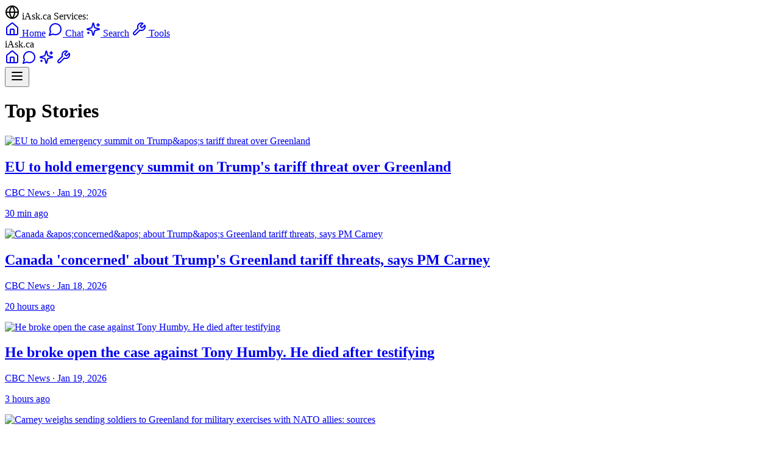

--- FILE ---
content_type: text/html
request_url: https://www.iask.ca/news/569412
body_size: 84076
content:
<!DOCTYPE html>
<html lang="en">
  <head>
    <meta charset="utf-8" />
    <link rel="icon" href="../favicon.png" />
    <meta name="viewport" content="width=device-width, initial-scale=1" />
    <meta name="theme-color" content="#ffffff" />
    
    <!-- Google Tag Manager -->
    <script>(function(w,d,s,l,i){w[l]=w[l]||[];w[l].push({'gtm.start':
    new Date().getTime(),event:'gtm.js'});var f=d.getElementsByTagName(s)[0],
    j=d.createElement(s),dl=l!='dataLayer'?'&l='+l:'';j.async=true;j.src=
    'https://www.googletagmanager.com/gtm.js?id='+i+dl;f.parentNode.insertBefore(j,f);
    })(window,document,'script','dataLayer','GTM-P42RZ4M');</script>
    <!-- End Google Tag Manager -->
    
    
		<link href="../_app/immutable/assets/0.Bh3iAE_M.css" rel="stylesheet">
		<link href="../_app/immutable/assets/TLDRSummary.bJLUBXNp.css" rel="stylesheet">
		<link href="../_app/immutable/assets/TopSiteBar.BVdGZMbD.css" rel="stylesheet">
		<link href="../_app/immutable/assets/10.CDNJEo_a.css" rel="stylesheet"><!--[--><meta name="description" content="Latest Canadian and world news, powered by AI."/> <meta name="keywords" content="Canada news, Canadian news, AI news, news aggregator, latest news"/> <meta name="application-name" content="News.iAsk.ca AI"/> <meta name="apple-mobile-web-app-title" content="News.iAsk.ca AI"/> <meta property="og:type" content="website"/> <meta property="og:url" content="https://news.iask.ca/"/> <meta property="og:title" content="News.iAsk.ca - AI-Powered Canadian News"/> <meta property="og:description" content="AI-powered Canadian news and analysis. Get the latest updates from across Canada and around the world."/> <meta property="og:site_name" content="News.iAsk.ca"/> <meta name="twitter:card" content="summary_large_image"/> <meta name="twitter:title" content="News.iAsk.ca - AI-Powered Canadian News"/> <meta name="twitter:description" content="AI-powered Canadian news and analysis. Get the latest updates from across Canada and around the world."/> <meta name="viewport" content="width=device-width, initial-scale=1"/> <meta name="theme-color" content="#ffffff"/><!--]--><!--[--><meta name="description" content="Latest top stories and breaking news updates."/> <link rel="canonical" href="https://www.iask.ca/top-stories"/> <meta property="og:type" content="article"/> <meta property="og:title" content="EU to hold emergency summit on Trump&amp;apos;s tariff threat over Greenland"/> <meta property="og:description" content="Latest top stories and breaking news updates."/> <meta property="og:url" content="https://www.iask.ca/top-stories"/> <meta property="og:site_name" content="News.iAsk.ca AI"/> <!--[--><meta property="og:image" content="https://i.cbc.ca/ais/10915a31-a6f8-4cb9-8c32-951ec56addcd,1768821931860/full/max/0/default.jpg?im=Crop%2Crect%3D%280%2C0%2C6000%2C4000%29%3BResize%3D1280"/> <meta property="og:image:alt" content="EU to hold emergency summit on Trump&amp;apos;s tariff threat over Greenland"/><!--]--> <!--[--><meta property="article:published_time" content="2026-01-19T12:44:13.596Z"/><!--]--> <!--[!--><!--]--> <!--[--><meta property="article:section" content="News"/><!--]--> <!--[--><meta property="article:tag" content="Top Stories"/><meta property="article:tag" content="Breaking News"/><!--]--> <meta name="twitter:card" content="summary_large_image"/> <meta name="twitter:title" content="EU to hold emergency summit on Trump&amp;apos;s tariff threat over Greenland"/> <meta name="twitter:description" content="Latest top stories and breaking news updates."/> <!--[--><meta name="twitter:image" content="https://i.cbc.ca/ais/10915a31-a6f8-4cb9-8c32-951ec56addcd,1768821931860/full/max/0/default.jpg?im=Crop%2Crect%3D%280%2C0%2C6000%2C4000%29%3BResize%3D1280"/><!--]--> <!----><script type="application/ld+json">
    {
      "@context": "https://schema.org",
      "@type": "NewsArticle",
      "headline": "EU to hold emergency summit on Trump&apos;s tariff threat over Greenland",
      "description": "Latest top stories and breaking news updates.",
      "url": "https://www.iask.ca/top-stories",
      "datePublished": "2026-01-19T12:44:13.596Z",
      "author": {
        "@type": "Organization",
        "name": "News.iAsk.ca AI"
      },
      "publisher": {
        "@type": "Organization",
        "name": "News.iAsk.ca AI"
      }
      ,
      "image": {
        "@type": "ImageObject",
        "url": "https://i.cbc.ca/ais/10915a31-a6f8-4cb9-8c32-951ec56addcd,1768821931860/full/max/0/default.jpg?im=Crop%2Crect%3D%280%2C0%2C6000%2C4000%29%3BResize%3D1280",
        "width": "1200",
        "height": "630"
      }
    }
  </script><!----><!--]--><title>EU to hold emergency summit on Trump&amp;apos;s tariff threat over Greenland - News.iAsk.ca AI</title>
  </head>
  <body data-sveltekit-preload-data="hover">
    <!-- Google Tag Manager (noscript) -->
    <noscript><iframe src="https://www.googletagmanager.com/ns.html?id=GTM-P42RZ4M"
    height="0" width="0" style="display:none;visibility:hidden"></iframe></noscript>
    <!-- End Google Tag Manager (noscript) -->
    
    <div style="display: contents"><!--[--><!--[--><!----><!----><!--[!--><!----><div class="bg-gray-900 text-white text-xs relative"><div class="container mx-auto px-2 md:px-4 max-w-7xl"><div class="flex items-center justify-between py-2"><div class="hidden md:flex items-center space-x-6"><div class="flex items-center space-x-1 text-gray-300"><svg xmlns="http://www.w3.org/2000/svg" width="24" height="24" viewBox="0 0 24 24" fill="none" stroke="currentColor" stroke-width="2" stroke-linecap="round" stroke-linejoin="round" class="lucide-icon lucide lucide-globe h-3 w-3"><!--[--><!----><circle cx="12" cy="12" r="10"><!----></circle><!----><!----><path d="M12 2a14.5 14.5 0 0 0 0 20 14.5 14.5 0 0 0 0-20"><!----></path><!----><!----><path d="M2 12h20"><!----></path><!----><!--]--><!----><!----><!----><!----></svg><!----> <span class="font-medium">iAsk.ca Services:</span></div> <a href="https://www.iask.ca/" class="flex items-center space-x-1 hover:text-blue-300 transition-colors" title="Main iAsk.ca - AI Search &amp; Questions"><svg xmlns="http://www.w3.org/2000/svg" width="24" height="24" viewBox="0 0 24 24" fill="none" stroke="currentColor" stroke-width="2" stroke-linecap="round" stroke-linejoin="round" class="lucide-icon lucide lucide-house h-3 w-3"><!--[--><!----><path d="M15 21v-8a1 1 0 0 0-1-1h-4a1 1 0 0 0-1 1v8"><!----></path><!----><!----><path d="M3 10a2 2 0 0 1 .709-1.528l7-5.999a2 2 0 0 1 2.582 0l7 5.999A2 2 0 0 1 21 10v9a2 2 0 0 1-2 2H5a2 2 0 0 1-2-2z"><!----></path><!----><!--]--><!----><!----><!----><!----></svg><!----> <span>Home</span></a> <a href="https://chat.iask.ca/" class="flex items-center space-x-1 hover:text-blue-300 transition-colors" title="Chat with AI Assistant"><svg xmlns="http://www.w3.org/2000/svg" width="24" height="24" viewBox="0 0 24 24" fill="none" stroke="currentColor" stroke-width="2" stroke-linecap="round" stroke-linejoin="round" class="lucide-icon lucide lucide-message-circle h-3 w-3"><!--[--><!----><path d="M7.9 20A9 9 0 1 0 4 16.1L2 22Z"><!----></path><!----><!--]--><!----><!----><!----><!----></svg><!----> <span>Chat</span></a> <a href="https://search.iask.ca/" class="flex items-center space-x-1 hover:text-blue-300 transition-colors" title="Advanced AI Search"><svg xmlns="http://www.w3.org/2000/svg" width="24" height="24" viewBox="0 0 24 24" fill="none" stroke="currentColor" stroke-width="2" stroke-linecap="round" stroke-linejoin="round" class="lucide-icon lucide lucide-sparkles h-3 w-3"><!--[--><!----><path d="M9.937 15.5A2 2 0 0 0 8.5 14.063l-6.135-1.582a.5.5 0 0 1 0-.962L8.5 9.936A2 2 0 0 0 9.937 8.5l1.582-6.135a.5.5 0 0 1 .963 0L14.063 8.5A2 2 0 0 0 15.5 9.937l6.135 1.581a.5.5 0 0 1 0 .964L15.5 14.063a2 2 0 0 0-1.437 1.437l-1.582 6.135a.5.5 0 0 1-.963 0z"><!----></path><!----><!----><path d="M20 3v4"><!----></path><!----><!----><path d="M22 5h-4"><!----></path><!----><!----><path d="M4 17v2"><!----></path><!----><!----><path d="M5 18H3"><!----></path><!----><!--]--><!----><!----><!----><!----></svg><!----> <span>Search</span></a> <a href="https://tools.iask.ca/" class="flex items-center space-x-1 hover:text-blue-300 transition-colors" title="AI Tools - Write, Summarize, Tutor &amp; More"><svg xmlns="http://www.w3.org/2000/svg" width="24" height="24" viewBox="0 0 24 24" fill="none" stroke="currentColor" stroke-width="2" stroke-linecap="round" stroke-linejoin="round" class="lucide-icon lucide lucide-wrench h-3 w-3"><!--[--><!----><path d="M14.7 6.3a1 1 0 0 0 0 1.4l1.6 1.6a1 1 0 0 0 1.4 0l3.77-3.77a6 6 0 0 1-7.94 7.94l-6.91 6.91a2.12 2.12 0 0 1-3-3l6.91-6.91a6 6 0 0 1 7.94-7.94l-3.76 3.76z"><!----></path><!----><!--]--><!----><!----><!----><!----></svg><!----> <span>Tools</span></a></div> <div class="md:hidden flex items-center w-full"><span class="text-blue-300 font-medium text-sm mr-2">iAsk.ca</span> <div class="flex items-center space-x-2 flex-1"><a href="https://www.iask.ca/" class="hover:text-blue-300 transition-colors" title="Main iAsk.ca - AI Search &amp; Questions"><svg xmlns="http://www.w3.org/2000/svg" width="24" height="24" viewBox="0 0 24 24" fill="none" stroke="currentColor" stroke-width="2" stroke-linecap="round" stroke-linejoin="round" class="lucide-icon lucide lucide-house h-4 w-4"><!--[--><!----><path d="M15 21v-8a1 1 0 0 0-1-1h-4a1 1 0 0 0-1 1v8"><!----></path><!----><!----><path d="M3 10a2 2 0 0 1 .709-1.528l7-5.999a2 2 0 0 1 2.582 0l7 5.999A2 2 0 0 1 21 10v9a2 2 0 0 1-2 2H5a2 2 0 0 1-2-2z"><!----></path><!----><!--]--><!----><!----><!----><!----></svg><!----></a> <a href="https://chat.iask.ca/" class="hover:text-blue-300 transition-colors" title="Chat with AI Assistant"><svg xmlns="http://www.w3.org/2000/svg" width="24" height="24" viewBox="0 0 24 24" fill="none" stroke="currentColor" stroke-width="2" stroke-linecap="round" stroke-linejoin="round" class="lucide-icon lucide lucide-message-circle h-4 w-4"><!--[--><!----><path d="M7.9 20A9 9 0 1 0 4 16.1L2 22Z"><!----></path><!----><!--]--><!----><!----><!----><!----></svg><!----></a> <a href="https://search.iask.ca/" class="hover:text-blue-300 transition-colors" title="Advanced AI Search"><svg xmlns="http://www.w3.org/2000/svg" width="24" height="24" viewBox="0 0 24 24" fill="none" stroke="currentColor" stroke-width="2" stroke-linecap="round" stroke-linejoin="round" class="lucide-icon lucide lucide-sparkles h-4 w-4"><!--[--><!----><path d="M9.937 15.5A2 2 0 0 0 8.5 14.063l-6.135-1.582a.5.5 0 0 1 0-.962L8.5 9.936A2 2 0 0 0 9.937 8.5l1.582-6.135a.5.5 0 0 1 .963 0L14.063 8.5A2 2 0 0 0 15.5 9.937l6.135 1.581a.5.5 0 0 1 0 .964L15.5 14.063a2 2 0 0 0-1.437 1.437l-1.582 6.135a.5.5 0 0 1-.963 0z"><!----></path><!----><!----><path d="M20 3v4"><!----></path><!----><!----><path d="M22 5h-4"><!----></path><!----><!----><path d="M4 17v2"><!----></path><!----><!----><path d="M5 18H3"><!----></path><!----><!--]--><!----><!----><!----><!----></svg><!----></a> <a href="https://tools.iask.ca/" class="hover:text-blue-300 transition-colors" title="AI Tools - Write, Summarize, Tutor &amp; More"><svg xmlns="http://www.w3.org/2000/svg" width="24" height="24" viewBox="0 0 24 24" fill="none" stroke="currentColor" stroke-width="2" stroke-linecap="round" stroke-linejoin="round" class="lucide-icon lucide lucide-wrench h-4 w-4"><!--[--><!----><path d="M14.7 6.3a1 1 0 0 0 0 1.4l1.6 1.6a1 1 0 0 0 1.4 0l3.77-3.77a6 6 0 0 1-7.94 7.94l-6.91 6.91a2.12 2.12 0 0 1-3-3l6.91-6.91a6 6 0 0 1 7.94-7.94l-3.76 3.76z"><!----></path><!----><!--]--><!----><!----><!----><!----></svg><!----></a></div> <button class="hover:text-blue-300 transition-colors ml-2" title="More Options"><!--[!--><svg xmlns="http://www.w3.org/2000/svg" width="24" height="24" viewBox="0 0 24 24" fill="none" stroke="currentColor" stroke-width="2" stroke-linecap="round" stroke-linejoin="round" class="lucide-icon lucide lucide-menu h-4 w-4"><!--[--><!----><line x1="4" x2="20" y1="12" y2="12"><!----></line><!----><!----><line x1="4" x2="20" y1="6" y2="6"><!----></line><!----><!----><line x1="4" x2="20" y1="18" y2="18"><!----></line><!----><!--]--><!----><!----><!----><!----></svg><!--]--></button></div></div> <!--[!--><!--]--></div></div><!----> <main class="max-w-5xl mx-auto px-4 py-8"><!--[--><div class="prose prose-lg dark:prose-invert mx-auto"><header class="mb-8"><h1 class="text-3xl md:text-4xl font-bold mb-4">Top Stories</h1></header> <div class="grid grid-cols-1 md:grid-cols-2 gap-6 mt-8"><!--[--><div class="bg-white dark:bg-gray-800 rounded-lg shadow-md overflow-hidden hover:shadow-lg transition-shadow"><a href="/news/504ca4db65dfa8cdc23ebaee99ed990f/eu-to-hold-emergency-summit-on-trumpaposs-tariff-threat-over-greenland" class="no-underline"><!--[--><img src="https://i.cbc.ca/ais/10915a31-a6f8-4cb9-8c32-951ec56addcd,1768821931860/full/max/0/default.jpg?im=Crop%2Crect%3D%280%2C0%2C6000%2C4000%29%3BResize%3D1280" alt="EU to hold emergency summit on Trump&amp;apos;s tariff threat over Greenland" class="w-full h-48 object-cover" loading="lazy"/><!--]--> <div class="p-4"><h2 class="text-xl font-bold mb-2 text-gray-900 dark:text-gray-100 line-clamp-2 no-underline svelte-9vngkl">EU to hold emergency summit on Trump's tariff threat over Greenland</h2> <p class="text-gray-600 dark:text-gray-300 text-sm mb-2">CBC News · Jan 19, 2026</p> <p class="text-gray-500 dark:text-gray-400 text-xs mb-2">30 min ago</p> <!--[!--><!--]--></div></a></div><div class="bg-white dark:bg-gray-800 rounded-lg shadow-md overflow-hidden hover:shadow-lg transition-shadow"><a href="/news/f4744ed43d9a24e59b4a32fd188b0272/canada-aposconcernedapos-about-trumpaposs-greenland-tariff-threats-says-pm-carney" class="no-underline"><!--[--><img src="https://i.cbc.ca/ais/8fed0915-47ff-44a9-aa7f-14f8596a921b,1768748860823/full/max/0/default.jpg?im=Crop%2Crect%3D%280%2C665%2C8640%2C4860%29%3BResize%3D1280" alt="Canada &amp;apos;concerned&amp;apos; about Trump&amp;apos;s Greenland tariff threats, says PM Carney" class="w-full h-48 object-cover" loading="lazy"/><!--]--> <div class="p-4"><h2 class="text-xl font-bold mb-2 text-gray-900 dark:text-gray-100 line-clamp-2 no-underline svelte-9vngkl">Canada 'concerned' about Trump's Greenland tariff threats, says PM Carney</h2> <p class="text-gray-600 dark:text-gray-300 text-sm mb-2">CBC News · Jan 18, 2026</p> <p class="text-gray-500 dark:text-gray-400 text-xs mb-2">20 hours ago</p> <!--[!--><!--]--></div></a></div><div class="bg-white dark:bg-gray-800 rounded-lg shadow-md overflow-hidden hover:shadow-lg transition-shadow"><a href="/news/09f2c60b65780c201b9bf89b0cbf2ef6/he-broke-open-the-case-against-tony-humby-he-died-after-testifying" class="no-underline"><!--[--><img src="https://i.cbc.ca/ais/4fcc4d12-8045-46de-aac8-30ea250cece6,1764281194148/full/max/0/default.jpg?im=Crop%2Crect%3D%280%2C0%2C1920%2C1080%29%3BResize%3D1280" alt="He broke open the case against Tony Humby. He died after testifying " class="w-full h-48 object-cover" loading="lazy"/><!--]--> <div class="p-4"><h2 class="text-xl font-bold mb-2 text-gray-900 dark:text-gray-100 line-clamp-2 no-underline svelte-9vngkl">He broke open the case against Tony Humby. He died after testifying </h2> <p class="text-gray-600 dark:text-gray-300 text-sm mb-2">CBC News · Jan 19, 2026</p> <p class="text-gray-500 dark:text-gray-400 text-xs mb-2">3 hours ago</p> <!--[!--><!--]--></div></a></div><div class="bg-white dark:bg-gray-800 rounded-lg shadow-md overflow-hidden hover:shadow-lg transition-shadow"><a href="/news/e62712fd914745ddbdbcfe4d8598e181/carney-weighs-sending-soldiers-to-greenland-for-military-exercises-with-nato-allies-sources" class="no-underline"><!--[--><img src="https://i.cbc.ca/ais/f6d8b58e-160a-46c2-b156-0fabb07c88df,1768771581909/full/max/0/default.jpg?im=Crop%2Crect%3D%280%2C450%2C8640%2C4860%29%3BResize%3D1280" alt="Carney weighs sending soldiers to Greenland for military exercises with NATO allies: sources" class="w-full h-48 object-cover" loading="lazy"/><!--]--> <div class="p-4"><h2 class="text-xl font-bold mb-2 text-gray-900 dark:text-gray-100 line-clamp-2 no-underline svelte-9vngkl">Carney weighs sending soldiers to Greenland for military exercises with NATO allies: sources</h2> <p class="text-gray-600 dark:text-gray-300 text-sm mb-2">CBC News · Jan 18, 2026</p> <p class="text-gray-500 dark:text-gray-400 text-xs mb-2">14 hours ago</p> <!--[!--><!--]--></div></a></div><div class="bg-white dark:bg-gray-800 rounded-lg shadow-md overflow-hidden hover:shadow-lg transition-shadow"><a href="/news/c8e44ba1c3a0b0fe799b7bc28db2473d/sexual-assault-survivor-calls-for-accountability-after-police-comments-left-her-feeling-humiliated" class="no-underline"><!--[--><img src="https://i.cbc.ca/ais/ad1217c6-29f6-4992-a8f1-c73bac0d358f,1768588395028/full/max/0/default.jpg?im=Crop%2Crect%3D%280%2C0%2C1920%2C1080%29%3BResize%3D1280" alt="Sexual assault survivor calls for accountability after police comments left her feeling ‘humiliated’" class="w-full h-48 object-cover" loading="lazy"/><!--]--> <div class="p-4"><h2 class="text-xl font-bold mb-2 text-gray-900 dark:text-gray-100 line-clamp-2 no-underline svelte-9vngkl">Sexual assault survivor calls for accountability after police comments left her feeling ‘humiliated’</h2> <p class="text-gray-600 dark:text-gray-300 text-sm mb-2">CBC News · Jan 19, 2026</p> <p class="text-gray-500 dark:text-gray-400 text-xs mb-2">3 hours ago</p> <!--[!--><!--]--></div></a></div><div class="bg-white dark:bg-gray-800 rounded-lg shadow-md overflow-hidden hover:shadow-lg transition-shadow"><a href="/news/1e7d26f318be12310c545c3d2acc947c/at-least-20-believed-dead-in-high-speed-train-crash-in-spain-authorities-say" class="no-underline"><!--[--><img src="https://i.cbc.ca/ais/8fffe35a-440c-47a2-8426-6548fc85b0f4,1768778132630/full/max/0/default.jpg?im=Crop%2Crect%3D%280%2C403%2C1062%2C597%29%3BResize%3D1280" alt="At least 20 believed dead in high-speed train crash in Spain, authorities say" class="w-full h-48 object-cover" loading="lazy"/><!--]--> <div class="p-4"><h2 class="text-xl font-bold mb-2 text-gray-900 dark:text-gray-100 line-clamp-2 no-underline svelte-9vngkl">At least 20 believed dead in high-speed train crash in Spain, authorities say</h2> <p class="text-gray-600 dark:text-gray-300 text-sm mb-2">CBC News · Jan 18, 2026</p> <p class="text-gray-500 dark:text-gray-400 text-xs mb-2">13 hours ago</p> <!--[!--><!--]--></div></a></div><div class="bg-white dark:bg-gray-800 rounded-lg shadow-md overflow-hidden hover:shadow-lg transition-shadow"><a href="/news/57b2f606e54c2b4ae7a7a71635bc24de/pitfalls-and-promises-for-gaza-an-ambitious-and-controversial-start" class="no-underline"><!--[--><img src="https://i.cbc.ca/ais/9edb6c8a-c627-46ea-82f7-e969324f0d3b,1768760336265/full/max/0/default.jpg?im=Crop%2Crect%3D%280%2C415%2C7971%2C4483%29%3BResize%3D1280" alt="Pitfalls and promises for Gaza: An ambitious and controversial start" class="w-full h-48 object-cover" loading="lazy"/><!--]--> <div class="p-4"><h2 class="text-xl font-bold mb-2 text-gray-900 dark:text-gray-100 line-clamp-2 no-underline svelte-9vngkl">Pitfalls and promises for Gaza: An ambitious and controversial start</h2> <p class="text-gray-600 dark:text-gray-300 text-sm mb-2">CBC News · Jan 18, 2026</p> <p class="text-gray-500 dark:text-gray-400 text-xs mb-2">16 hours ago</p> <!--[!--><!--]--></div></a></div><div class="bg-white dark:bg-gray-800 rounded-lg shadow-md overflow-hidden hover:shadow-lg transition-shadow"><a href="/news/97909ca935eaa1601f2a20741ae58843/canada-weighs-sending-soldiers-to-greenland-as-show-of-nato-solidarity-with-denmark" class="no-underline"><!--[--><img src="https://www.theglobeandmail.com/resizer/v2/ZTHTUPAG7JE4TNLF3REY2LB64U.jpg?auth=ccb2db97501e7b9490e43610517ac311fc5696d5f13942be8b5396ac2ec877a9&amp;width=1200&amp;quality=80" alt="Canada weighs sending soldiers to Greenland as show of NATO solidarity with Denmark" class="w-full h-48 object-cover" loading="lazy"/><!--]--> <div class="p-4"><h2 class="text-xl font-bold mb-2 text-gray-900 dark:text-gray-100 line-clamp-2 no-underline svelte-9vngkl">Canada weighs sending soldiers to Greenland as show of NATO solidarity with Denmark</h2> <p class="text-gray-600 dark:text-gray-300 text-sm mb-2">The Globe and Mail · Jan 18, 2026</p> <p class="text-gray-500 dark:text-gray-400 text-xs mb-2">17 hours ago</p> <!--[!--><!--]--></div></a></div><div class="bg-white dark:bg-gray-800 rounded-lg shadow-md overflow-hidden hover:shadow-lg transition-shadow"><a href="/news/123007e94fac3544b75a0a4905ad08a7/uber-called-out-by-service-dog-users-who-are-fed-up-with-ride-rejections" class="no-underline"><!--[--><img src="https://i.cbc.ca/ais/0cb8bc37-7473-4fec-97c1-99e169efa01f,1768595155946/full/max/0/default.jpg?im=Crop%2Crect%3D%280%2C350%2C6720%2C3780%29%3BResize%3D1280" alt="Uber called out by service dog users who are fed up with ride rejections" class="w-full h-48 object-cover" loading="lazy"/><!--]--> <div class="p-4"><h2 class="text-xl font-bold mb-2 text-gray-900 dark:text-gray-100 line-clamp-2 no-underline svelte-9vngkl">Uber called out by service dog users who are fed up with ride rejections</h2> <p class="text-gray-600 dark:text-gray-300 text-sm mb-2">CBC News · Jan 19, 2026</p> <p class="text-gray-500 dark:text-gray-400 text-xs mb-2">3 hours ago</p> <!--[!--><!--]--></div></a></div><div class="bg-white dark:bg-gray-800 rounded-lg shadow-md overflow-hidden hover:shadow-lg transition-shadow"><a href="/news/67302a18da15fd6733b116c61c23727d/a-2038-canadian-olympic-bid-could-kick-start-a-national-rejuvenation-project" class="no-underline"><!--[--><img src="https://www.theglobeandmail.com/resizer/v2/KXW2K4KZ4NFQ7N2XC3RCUQUIC4.JPG?auth=15466818a6542366baf31b3163ec5e0d888bcc3b440d90529d681f8d44868f14&amp;width=1200&amp;quality=80" alt="A 2038 Canadian Olympic bid could kick-start a national rejuvenation project" class="w-full h-48 object-cover" loading="lazy"/><!--]--> <div class="p-4"><h2 class="text-xl font-bold mb-2 text-gray-900 dark:text-gray-100 line-clamp-2 no-underline svelte-9vngkl">A 2038 Canadian Olympic bid could kick-start a national rejuvenation project</h2> <p class="text-gray-600 dark:text-gray-300 text-sm mb-2">The Globe and Mail · Jan 18, 2026</p> <p class="text-gray-500 dark:text-gray-400 text-xs mb-2">14 hours ago</p> <!--[!--><!--]--></div></a></div><div class="bg-white dark:bg-gray-800 rounded-lg shadow-md overflow-hidden hover:shadow-lg transition-shadow"><a href="/news/4c6c52e6914aca9cbd21b6504fed4577/barriers-to-sending-remains-abroad-highlighted-by-death-of-ukrainian-in-halifax" class="no-underline"><!--[--><img src="https://i.cbc.ca/ais/b8daec92-7ce6-43f5-8264-a2a6460c4a14,1768677757519/full/max/0/default.jpg?im=Crop%2Crect%3D%280%2C0%2C1920%2C1080%29%3BResize%3D1280" alt="Barriers to sending remains abroad highlighted by death of Ukrainian in Halifax" class="w-full h-48 object-cover" loading="lazy"/><!--]--> <div class="p-4"><h2 class="text-xl font-bold mb-2 text-gray-900 dark:text-gray-100 line-clamp-2 no-underline svelte-9vngkl">Barriers to sending remains abroad highlighted by death of Ukrainian in Halifax</h2> <p class="text-gray-600 dark:text-gray-300 text-sm mb-2">CBC News · Jan 18, 2026</p> <p class="text-gray-500 dark:text-gray-400 text-xs mb-2">21 hours ago</p> <!--[!--><!--]--></div></a></div><div class="bg-white dark:bg-gray-800 rounded-lg shadow-md overflow-hidden hover:shadow-lg transition-shadow"><a href="/news/61339d02e92499374f908ea0dd7fb639/man-dead-after-apospolice-involved-shootingapos-on-neqotkuk-first-nation" class="no-underline"><!--[--><img src="https://i.cbc.ca/ais/edb03a3f-560b-4b95-a443-45c51d63feec,1768397477118/full/max/0/default.jpg?im=Crop%2Crect%3D%280%2C0%2C1180%2C663%29%3BResize%3D1280" alt="Man dead after &amp;apos;police-involved shooting&amp;apos; on Neqotkuk First Nation" class="w-full h-48 object-cover" loading="lazy"/><!--]--> <div class="p-4"><h2 class="text-xl font-bold mb-2 text-gray-900 dark:text-gray-100 line-clamp-2 no-underline svelte-9vngkl">Man dead after 'police-involved shooting' on Neqotkuk First Nation</h2> <p class="text-gray-600 dark:text-gray-300 text-sm mb-2">CBC News · Jan 18, 2026</p> <p class="text-gray-500 dark:text-gray-400 text-xs mb-2">7 hours ago</p> <!--[!--><!--]--></div></a></div><div class="bg-white dark:bg-gray-800 rounded-lg shadow-md overflow-hidden hover:shadow-lg transition-shadow"><a href="/news/56e1f825d24c2bb4ddc6bb7345457501/opinion-mad-king-trump-would-break-the-world-to-gain-greenland" class="no-underline"><!--[--><img src="https://www.theglobeandmail.com/resizer/v2/DWFK4CP33NDVRELDW4DQIZDCNM.JPG?auth=e542f8f33c12d16fc14ea6783fef2587a03b3b7860f05218c7e6c30f7d9c7e7a&amp;width=1200&amp;quality=80" alt="Opinion: Mad King Trump would break the world to gain Greenland" class="w-full h-48 object-cover" loading="lazy"/><!--]--> <div class="p-4"><h2 class="text-xl font-bold mb-2 text-gray-900 dark:text-gray-100 line-clamp-2 no-underline svelte-9vngkl">Opinion: Mad King Trump would break the world to gain Greenland</h2> <p class="text-gray-600 dark:text-gray-300 text-sm mb-2">The Globe and Mail · Jan 18, 2026</p> <p class="text-gray-500 dark:text-gray-400 text-xs mb-2">10 hours ago</p> <!--[!--><!--]--></div></a></div><div class="bg-white dark:bg-gray-800 rounded-lg shadow-md overflow-hidden hover:shadow-lg transition-shadow"><a href="/news/0600ae4cd55ba0a396ee809f3854f4e6/vancouver-police-deployed-to-11-planned-protests-in-1-weekend" class="no-underline"><!--[--><img src="https://i.cbc.ca/ais/d17cad73-ac82-41fe-8991-77f4d4f27447,1768789329875/full/max/0/default.jpg?im=Crop%2Crect%3D%280%2C83%2C1105%2C621%29%3BResize%3D1280" alt="Vancouver police deployed to 11 planned protests in 1 weekend" class="w-full h-48 object-cover" loading="lazy"/><!--]--> <div class="p-4"><h2 class="text-xl font-bold mb-2 text-gray-900 dark:text-gray-100 line-clamp-2 no-underline svelte-9vngkl">Vancouver police deployed to 11 planned protests in 1 weekend</h2> <p class="text-gray-600 dark:text-gray-300 text-sm mb-2">CBC News · Jan 18, 2026</p> <p class="text-gray-500 dark:text-gray-400 text-xs mb-2">8 hours ago</p> <!--[!--><!--]--></div></a></div><div class="bg-white dark:bg-gray-800 rounded-lg shadow-md overflow-hidden hover:shadow-lg transition-shadow"><a href="/news/a1da63c3d504de6a7f370005ee899018/lululemonaposs-next-ceo-will-need-to-refine-and-innovate-experts" class="no-underline"><!--[--><img src="https://i.cbc.ca/ais/924debf9-910e-4e3d-b486-fbe04e6b6558,1768758652188/full/max/0/default.jpg?im=Crop%2Crect%3D%280%2C500%2C6500%2C3656%29%3BResize%3D1280" alt="Lululemon&amp;apos;s next CEO will need to refine and innovate: experts" class="w-full h-48 object-cover" loading="lazy"/><!--]--> <div class="p-4"><h2 class="text-xl font-bold mb-2 text-gray-900 dark:text-gray-100 line-clamp-2 no-underline svelte-9vngkl">Lululemon's next CEO will need to refine and innovate: experts</h2> <p class="text-gray-600 dark:text-gray-300 text-sm mb-2">CBC News · Jan 18, 2026</p> <p class="text-gray-500 dark:text-gray-400 text-xs mb-2">15 hours ago</p> <!--[!--><!--]--></div></a></div><div class="bg-white dark:bg-gray-800 rounded-lg shadow-md overflow-hidden hover:shadow-lg transition-shadow"><a href="/news/2c9f41421189ca2b035eab02f1422b2c/pierre-poilievre-campaigns-for-support-ahead-of-his-leadership-review" class="no-underline"><!--[--><img src="https://www.theglobeandmail.com/resizer/v2/C3PYWFX4OJEIDFTN5YO2E37W5Y.JPG?auth=b88d7c06a37d8f8538ce67164950910cb87d2fc67cfc4020ed3ce7b352a383e9&amp;width=1200&amp;quality=80" alt="Pierre Poilievre campaigns for support ahead of his leadership review" class="w-full h-48 object-cover" loading="lazy"/><!--]--> <div class="p-4"><h2 class="text-xl font-bold mb-2 text-gray-900 dark:text-gray-100 line-clamp-2 no-underline svelte-9vngkl">Pierre Poilievre campaigns for support ahead of his leadership review</h2> <p class="text-gray-600 dark:text-gray-300 text-sm mb-2">The Globe and Mail · Jan 18, 2026</p> <p class="text-gray-500 dark:text-gray-400 text-xs mb-2">11 hours ago</p> <!--[!--><!--]--></div></a></div><div class="bg-white dark:bg-gray-800 rounded-lg shadow-md overflow-hidden hover:shadow-lg transition-shadow"><a href="/news/2f2f4f22fad9ad5a38b5720e06d52fec/opinion-how-canadas-auto-sector-can-survive-its-terrible-no-good-very-bad-year" class="no-underline"><!--[--><img src="https://www.theglobeandmail.com/resizer/v2/GJSE5COUKFFB5DVNNBK2WN7EM4.jpg?auth=51c37c3afc63f38e8a0f928e3269b327106f1caf8028536095cd579a6bf5943b&amp;width=2000&amp;quality=80" alt="Opinion: How Canada’s auto sector can survive its terrible, no-good, very bad year" class="w-full h-48 object-cover" loading="lazy"/><!--]--> <div class="p-4"><h2 class="text-xl font-bold mb-2 text-gray-900 dark:text-gray-100 line-clamp-2 no-underline svelte-9vngkl">Opinion: How Canada’s auto sector can survive its terrible, no-good, very bad year</h2> <p class="text-gray-600 dark:text-gray-300 text-sm mb-2">The Globe and Mail · Jan 18, 2026</p> <p class="text-gray-500 dark:text-gray-400 text-xs mb-2">16 hours ago</p> <!--[!--><!--]--></div></a></div><div class="bg-white dark:bg-gray-800 rounded-lg shadow-md overflow-hidden hover:shadow-lg transition-shadow"><a href="/news/8432ac4a4fa4791ff97af95dbd6d11ca/carney-agrees-in-principle-to-join-trumps-board-of-peace-but-says-details-must-be-worked-out" class="no-underline"><!--[--><img src="https://www.theglobeandmail.com/resizer/v2/PEWTGUWMEVAK5A5MRNADBPK2QI.JPG?auth=ab84fd45047a4e74b2235d1d0d7fe17932aa9dc20637da185223f857062fa013&amp;width=1200&amp;quality=80" alt="Carney agrees ‘in principle’ to join Trump’s ‘Board of Peace’ but says details must be worked out" class="w-full h-48 object-cover" loading="lazy"/><!--]--> <div class="p-4"><h2 class="text-xl font-bold mb-2 text-gray-900 dark:text-gray-100 line-clamp-2 no-underline svelte-9vngkl">Carney agrees ‘in principle’ to join Trump’s ‘Board of Peace’ but says details must be worked out</h2> <p class="text-gray-600 dark:text-gray-300 text-sm mb-2">The Globe and Mail · Jan 18, 2026</p> <p class="text-gray-500 dark:text-gray-400 text-xs mb-2">20 hours ago</p> <!--[!--><!--]--></div></a></div><div class="bg-white dark:bg-gray-800 rounded-lg shadow-md overflow-hidden hover:shadow-lg transition-shadow"><a href="/news/d26ee1e1cd12251a99cc97ac616665d6/supreme-court-weighs-road-safety-against-racial-profiling-in-driving-while-black-case" class="no-underline"><!--[--><img src="https://www.theglobeandmail.com/resizer/v2/SYAOZXKISBDUXNIUL7DWZVDNVY.JPG?auth=192a560e0575681334743a3ff147e120147597f1bc18fd0f03b5bef0dbc164a7&amp;width=1200&amp;quality=80" alt="Supreme Court weighs road safety against racial profiling in ‘driving while Black’ case" class="w-full h-48 object-cover" loading="lazy"/><!--]--> <div class="p-4"><h2 class="text-xl font-bold mb-2 text-gray-900 dark:text-gray-100 line-clamp-2 no-underline svelte-9vngkl">Supreme Court weighs road safety against racial profiling in ‘driving while Black’ case</h2> <p class="text-gray-600 dark:text-gray-300 text-sm mb-2">The Globe and Mail · Jan 18, 2026</p> <p class="text-gray-500 dark:text-gray-400 text-xs mb-2">10 hours ago</p> <!--[!--><!--]--></div></a></div><div class="bg-white dark:bg-gray-800 rounded-lg shadow-md overflow-hidden hover:shadow-lg transition-shadow"><a href="/news/313718b6247b4d3b6d00c990b77ed36c/canadaaposs-co-hosting-the-fifa-world-cup-and-preparing-for-a-potential-surge-in-health-emergencies-hereaposs-how" class="no-underline"><!--[--><img src="https://i.cbc.ca/ais/19381323-8039-4bc1-894b-c2e80efee74a,1763075627880/full/max/0/default.jpg?im=Crop%2Crect%3D%280%2C0%2C4032%2C2268%29%3BResize%3D1280" alt="Canada&amp;apos;s co-hosting the FIFA World Cup — and preparing for a potential surge in health emergencies. Here&amp;apos;s how" class="w-full h-48 object-cover" loading="lazy"/><!--]--> <div class="p-4"><h2 class="text-xl font-bold mb-2 text-gray-900 dark:text-gray-100 line-clamp-2 no-underline svelte-9vngkl">Canada's co-hosting the FIFA World Cup — and preparing for a potential surge in health emergencies. Here's how</h2> <p class="text-gray-600 dark:text-gray-300 text-sm mb-2">CBC News · Jan 19, 2026</p> <p class="text-gray-500 dark:text-gray-400 text-xs mb-2">3 hours ago</p> <!--[!--><!--]--></div></a></div><div class="bg-white dark:bg-gray-800 rounded-lg shadow-md overflow-hidden hover:shadow-lg transition-shadow"><a href="/news/b11e5b226721465e1b472c81f3dadeed/trumps-preoccupation-with-greenland-reflects-how-his-presidency-is-reshaping-the-world-order" class="no-underline"><!--[--><img src="https://www.theglobeandmail.com/resizer/v2/XIXQN3NOKFH5HFEG2FQMUVMQME.JPG?auth=f2fc9f806e2374403dd95f3fdad49331b8b4fd602af0816c09740cef49856dd8&amp;width=1200&amp;quality=80" alt="Trump’s preoccupation with Greenland reflects how his presidency is reshaping the world order" class="w-full h-48 object-cover" loading="lazy"/><!--]--> <div class="p-4"><h2 class="text-xl font-bold mb-2 text-gray-900 dark:text-gray-100 line-clamp-2 no-underline svelte-9vngkl">Trump’s preoccupation with Greenland reflects how his presidency is reshaping the world order</h2> <p class="text-gray-600 dark:text-gray-300 text-sm mb-2">The Globe and Mail · Jan 18, 2026</p> <p class="text-gray-500 dark:text-gray-400 text-xs mb-2">13 hours ago</p> <!--[!--><!--]--></div></a></div><div class="bg-white dark:bg-gray-800 rounded-lg shadow-md overflow-hidden hover:shadow-lg transition-shadow"><a href="/news/df1eba363cd24cc8b63a0e56ffe5e8a5/morning-update-greenland-becomes-ground-zero" class="no-underline"><!--[--><img src="https://www.theglobeandmail.com/resizer/v2/KDHLXN5KZFACNO6EIGH66JIO7Q.JPG?auth=74c1a513f62e0832fac18bebe60725c97d405f15725bb4914045277f49f105ba&amp;width=1200&amp;quality=80" alt="Morning Update: Greenland becomes ground zero" class="w-full h-48 object-cover" loading="lazy"/><!--]--> <div class="p-4"><h2 class="text-xl font-bold mb-2 text-gray-900 dark:text-gray-100 line-clamp-2 no-underline svelte-9vngkl">Morning Update: Greenland becomes ground zero</h2> <p class="text-gray-600 dark:text-gray-300 text-sm mb-2">The Globe and Mail · Jan 19, 2026</p> <p class="text-gray-500 dark:text-gray-400 text-xs mb-2">1 hour ago</p> <!--[!--><!--]--></div></a></div><div class="bg-white dark:bg-gray-800 rounded-lg shadow-md overflow-hidden hover:shadow-lg transition-shadow"><a href="/news/ccbb4d23401c83d5831dac5733060a41/canada-lags-other-countries-in-making-judges-decisions-available-online" class="no-underline"><!--[--><img src="https://www.theglobeandmail.com/resizer/v2/ESSF2FQN3BDALHA6ZMVSSAEGJI.JPG?auth=6ceb7c5a2580e0931ce060fa0e403266dbdca60a9a27e7200add7a176b28b584&amp;width=1200&amp;quality=80" alt="Canada lags other countries in making judges’ decisions available online" class="w-full h-48 object-cover" loading="lazy"/><!--]--> <div class="p-4"><h2 class="text-xl font-bold mb-2 text-gray-900 dark:text-gray-100 line-clamp-2 no-underline svelte-9vngkl">Canada lags other countries in making judges’ decisions available online</h2> <p class="text-gray-600 dark:text-gray-300 text-sm mb-2">The Globe and Mail · Jan 19, 2026</p> <p class="text-gray-500 dark:text-gray-400 text-xs mb-2">3 hours ago</p> <!--[!--><!--]--></div></a></div><div class="bg-white dark:bg-gray-800 rounded-lg shadow-md overflow-hidden hover:shadow-lg transition-shadow"><a href="/news/addb1b2c9c78ad8de620b25b4e325170/josh-allen-wipes-away-tears-and-takes-the-blame-after-his-four-turnovers-lead-to-another-playoff-loss" class="no-underline"><!--[--><img src="https://www.theglobeandmail.com/resizer/v2/342B47XMYBCUBLZEKZT7UY5JHE.jpg?auth=10c6a5bb1bf9d88f3d40b32a73363918c16fec39d4c5e339055f535078300d3c&amp;width=1200&amp;quality=80" alt="Josh Allen wipes away tears and takes the blame after his four turnovers lead to another playoff loss" class="w-full h-48 object-cover" loading="lazy"/><!--]--> <div class="p-4"><h2 class="text-xl font-bold mb-2 text-gray-900 dark:text-gray-100 line-clamp-2 no-underline svelte-9vngkl">Josh Allen wipes away tears and takes the blame after his four turnovers lead to another playoff loss</h2> <p class="text-gray-600 dark:text-gray-300 text-sm mb-2">The Globe and Mail · Jan 18, 2026</p> <p class="text-gray-500 dark:text-gray-400 text-xs mb-2">14 hours ago</p> <!--[!--><!--]--></div></a></div><div class="bg-white dark:bg-gray-800 rounded-lg shadow-md overflow-hidden hover:shadow-lg transition-shadow"><a href="/news/b28e2237e1539aaf8779a1521009b793/train-crash-in-southern-spain-leaves-at-least-20-dead-dozens-injured" class="no-underline"><!--[--><img src="https://www.theglobeandmail.com/resizer/v2/RZIRY6H6RBAFBG26QJX4ABTXHM.JPG?auth=e597d04964c50183a41ff387f05623fac07cc4510bddb5dd43ad8abf929f9a0f&amp;width=1200&amp;quality=80" alt="Train crash in southern Spain leaves at least 20 dead, dozens injured" class="w-full h-48 object-cover" loading="lazy"/><!--]--> <div class="p-4"><h2 class="text-xl font-bold mb-2 text-gray-900 dark:text-gray-100 line-clamp-2 no-underline svelte-9vngkl">Train crash in southern Spain leaves at least 20 dead, dozens injured</h2> <p class="text-gray-600 dark:text-gray-300 text-sm mb-2">The Globe and Mail · Jan 18, 2026</p> <p class="text-gray-500 dark:text-gray-400 text-xs mb-2">12 hours ago</p> <!--[!--><!--]--></div></a></div><div class="bg-white dark:bg-gray-800 rounded-lg shadow-md overflow-hidden hover:shadow-lg transition-shadow"><a href="/news/dc1303a7610ecd488e1fda5f61fd0941/chilean-wildfires-leave-at-least-15-dead-force-thousands-to-flee" class="no-underline"><!--[--><img src="https://www.theglobeandmail.com/resizer/v2/Z2LF6ECGSBHAPOYQEMUK2RV5H4.jpg?auth=2194de4c539fa6869298f5eb9811cd69bb80007c065aec1dbfe11c5ec2cef800&amp;width=1200&amp;quality=80" alt="Chilean wildfires leave at least 15 dead, force thousands to flee" class="w-full h-48 object-cover" loading="lazy"/><!--]--> <div class="p-4"><h2 class="text-xl font-bold mb-2 text-gray-900 dark:text-gray-100 line-clamp-2 no-underline svelte-9vngkl">Chilean wildfires leave at least 15 dead, force thousands to flee</h2> <p class="text-gray-600 dark:text-gray-300 text-sm mb-2">The Globe and Mail · Jan 18, 2026</p> <p class="text-gray-500 dark:text-gray-400 text-xs mb-2">17 hours ago</p> <!--[!--><!--]--></div></a></div><div class="bg-white dark:bg-gray-800 rounded-lg shadow-md overflow-hidden hover:shadow-lg transition-shadow"><a href="/news/3f4296b630b2b2301d9f6fb6e5c057b2/greenland-has-become-the-epicentre-of-the-growing-rift-between-europe-and-the-us" class="no-underline"><!--[--><img src="https://www.theglobeandmail.com/resizer/v2/25PDCDFREBEZHESE23EZY3FCCA.JPG?auth=ef7a52d5d8cb9373ac37aed18b8f10647a6bbb1cc50fa32d7c1d70eaec1343fb&amp;width=1200&amp;quality=80" alt="Greenland has become the epicentre of the growing rift between Europe and the U.S." class="w-full h-48 object-cover" loading="lazy"/><!--]--> <div class="p-4"><h2 class="text-xl font-bold mb-2 text-gray-900 dark:text-gray-100 line-clamp-2 no-underline svelte-9vngkl">Greenland has become the epicentre of the growing rift between Europe and the U.S.</h2> <p class="text-gray-600 dark:text-gray-300 text-sm mb-2">The Globe and Mail · Jan 18, 2026</p> <p class="text-gray-500 dark:text-gray-400 text-xs mb-2">11 hours ago</p> <!--[!--><!--]--></div></a></div><div class="bg-white dark:bg-gray-800 rounded-lg shadow-md overflow-hidden hover:shadow-lg transition-shadow"><a href="/news/37c3a407050042c91f85582bbbedbc39/massive-crow-roost-draws-attention-in-ottawas-alta-vista-neighbourhood" class="no-underline"><!--[--><img src="https://www.ctvnews.ca/resizer/v2/CQJ76VADDFBX5JQ5DIGVRECBOY.JPG?smart=true&amp;auth=77ef7733f5e1f40e7ed62106ae5d94a44fd5a889ae7aa577945f946e45d444a5&amp;width=1600&amp;height=899" alt="Massive crow roost draws attention in Ottawa’s Alta Vista neighbourhood" class="w-full h-48 object-cover" loading="lazy"/><!--]--> <div class="p-4"><h2 class="text-xl font-bold mb-2 text-gray-900 dark:text-gray-100 line-clamp-2 no-underline svelte-9vngkl">Massive crow roost draws attention in Ottawa’s Alta Vista neighbourhood</h2> <p class="text-gray-600 dark:text-gray-300 text-sm mb-2">CTV News · Jan 18, 2026</p> <p class="text-gray-500 dark:text-gray-400 text-xs mb-2">14 hours ago</p> <!--[!--><!--]--></div></a></div><div class="bg-white dark:bg-gray-800 rounded-lg shadow-md overflow-hidden hover:shadow-lg transition-shadow"><a href="/news/f0955883a395014850115b8bda122907/fans-suit-up-for-weekend-of-cosplay-and-collectibles-ottawa-comiccon-winter-edition" class="no-underline"><!--[--><img src="https://www.ctvnews.ca/resizer/v2/IIMKHKGXONHWRK774YG7TSNA5U.jpeg?smart=true&amp;auth=9837e53262e50c2657c18eaf1e3890bf6830eda06e9030afe32464c76776d947&amp;width=1600&amp;height=899" alt="Fans suit up for weekend of cosplay and collectibles Ottawa Comiccon Winter Edition" class="w-full h-48 object-cover" loading="lazy"/><!--]--> <div class="p-4"><h2 class="text-xl font-bold mb-2 text-gray-900 dark:text-gray-100 line-clamp-2 no-underline svelte-9vngkl">Fans suit up for weekend of cosplay and collectibles Ottawa Comiccon Winter Edition</h2> <p class="text-gray-600 dark:text-gray-300 text-sm mb-2">CTV News · Jan 18, 2026</p> <p class="text-gray-500 dark:text-gray-400 text-xs mb-2">18 hours ago</p> <!--[!--><!--]--></div></a></div><div class="bg-white dark:bg-gray-800 rounded-lg shadow-md overflow-hidden hover:shadow-lg transition-shadow"><a href="/news/944bf51baed0a52a674d950f250cc7dd/romford-mp-andrew-rosindell-becomes-latest-tory-to-defect-to-reform" class="no-underline"><!--[--><img src="https://i.guim.co.uk/img/media/33cca6ad16613abb184acf8e571922ca08abf21b/1214_15_4193_3356/master/4193.jpg?width=700&amp;dpr=2&amp;s=none&amp;crop=none" alt="Romford MP Andrew Rosindell becomes latest Tory to defect to Reform" class="w-full h-48 object-cover" loading="lazy"/><!--]--> <div class="p-4"><h2 class="text-xl font-bold mb-2 text-gray-900 dark:text-gray-100 line-clamp-2 no-underline svelte-9vngkl">Romford MP Andrew Rosindell becomes latest Tory to defect to Reform</h2> <p class="text-gray-600 dark:text-gray-300 text-sm mb-2">The Guardian · Jan 18, 2026</p> <p class="text-gray-500 dark:text-gray-400 text-xs mb-2">16 hours ago</p> <!--[!--><!--]--></div></a></div><!--]--></div></div><!--]--></main><!----><!--]--><!----><!----><!--]--> <!--[!--><!--]--><!--]-->
			
			<script>
				{
					__sveltekit_1ehdkcd = {
						base: new URL("..", location).pathname.slice(0, -1)
					};

					const element = document.currentScript.parentElement;

					Promise.all([
						import("../_app/immutable/entry/start.BsJkByXw.js"),
						import("../_app/immutable/entry/app.DaBZNBfv.js")
					]).then(([kit, app]) => {
						kit.start(app, element, {
							node_ids: [0, 10],
							data: [{type:"data",data:{siteConfig:{DEFAULT_UI_LANGUAGE:"en",NEWS_SITE_TITLE:"News.iAsk.ca",NEWS_SITE_DOMAIN:"news.iask.ca",description:"Latest Canadian and world news, powered by AI.",ogTitle:"News.iAsk.ca - AI-Powered Canadian News",ogDescription:"AI-powered Canadian news and analysis. Get the latest updates from across Canada and around the world.",keywords:"Canada news, Canadian news, AI news, news aggregator, latest news"}},uses:{}},{type:"data",data:{isLegacyId:true,legacyId:"569412",topStories:[{id:"504ca4db65dfa8cdc23ebaee99ed990f",title:"EU to hold emergency summit on Trump&apos;s tariff threat over Greenland",content:"In a letter to Norway, Trump expressed his anger in not being recognized for his peace efforts\n\nEuropean Union leaders will convene in Brussels on Thursday for an emergency summit following U.S. President ⁠Donald Trump's threats ⁠to impose new tariffs on several EU ⁠countries over his demand to acquire Greenland, a European Union spokesperson ⁠said Monday.\n\nBritish Prime Minister Keir Starmer, at an emergency press conference on Monday in London, said he would use \"the full strength of government\" to try to stop the U.S. decision after privately telling Trump the previous day that he was \"wrong\" on the issue.\n\nStarmer said the alliance with the United States had provided security and prosperity to Britain for decades, and said he would work to maintain those strong ties and defuse the tensions around Greenland, which have thrown the future of NATO into doubt.\n\nAsked if he thought Trump was genuinely considering military action with respect to Greenland, Starmer said, \"I don't, actually. I think that this can be resolved and should be resolved through calm discussion.\"\n\nTrump has threatened tariffs on eight countries that sent small numbers of military personnel to Greenland last week, following the U.S. president's repeated statements that he wanted to take over Denmark's vast Arctic island.\n\nTrump said the tariffs of 10 per cent would go into effect on Feb. 1 and rise to 25 per cent on June 1.\n\nStarmer said he had spoken to Trump on Sunday and told him that those forces were \"clearly there to assess and work on risk from the Russians.\"\n\nTrump angered by Nobel decision\n\nThe second Trump administration's aggressive statements have caused confusion and consternation, as a 1951 agreement between the U.S. and Denmark gives Washington the right to move around freely and construct military bases in Greenland, as long as Denmark and Greenland are notified.\n\nAmong the eight countries facing a new threat of tariffs is Norway. Trump has told Norway's prime minister he no longer feels obligated \"to think purely of Peace\" because he had not been awarded the 2025 Nobel Peace Prize, and he repeated his demand for control of Greenland, in a letter seen by Reuters.\n\n\"Considering your Country decided not ⁠to give me the Nobel Peace Prize for having stopped 8 Wars PLUS, I no longer feel an obligation to think purely of Peace, although it will always be predominant, but can now think about what is good and proper for the ⁠United States of America,\" Trump wrote in the letter.\n\nThe letter came in response to a brief message to Trump from Norway's Prime Minister Jonas Gahr Stoere and Finnish President Alexander Stubb opposing his decision to impose tariffs on European allies over their refusal to let the U.S. ⁠take control of Greenland, Stoere said in a statement.\n\nStoere said he had repeatedly told Trump that the Norwegian Nobel Committee, which awards the peace prize, is independent and that Norway's government has no control over it.\n\nTrump has openly campaigned for the Nobel Peace Prize, which last year was awarded to Venezuelan opposition leader Maria Corina Machado.\n\nMachado gave Trump her gold medal during ⁠a White House meeting last week, though the Norwegian Nobel Committee has said the prize cannot be transferred, shared or revoked.\n\nWhile Trump's assertion that he stopped several world wars last year is contentious, it is also true that the deadline for nominees for the prize won by Machado was Feb. 1, 2025, less than two weeks into Trump's second term as president.\n\nIn his letter, Trump again questioned Danish sovereignty over Greenland, saying, \"Denmark cannot protect that land from Russia or China, and why do they have a 'right of ownership' anyway?\n\n\"There are no written documents, it's only that a boat landed there hundreds of years ago, but we had ⁠boats landing there, also.\"\n\n\"The World is not secure unless we have Complete and Total Control of Greenland,\" Trump added.\n\n'Europeans project weakness': U.S. Treasury Secretary\n\nGreenland is strategically important because as climate change causes the ice to melt, it opens up the possibility of shorter trade routes to Asia. That also could make it easier to extract and transport untapped deposits of critical minerals.\n\nWhen asked on Monday to comment on Trump's remarks about the alleged Russian threat, Kremlin spokesperson Dmitry Peskov said there has been a ⁠lot of \"disturbing information\" lately but that the government would not comment on the alleged Russian designs on Greenland.\n\nIts importance for security, which Trump has asserted, has been debated.\n\nRussia's ⁠foreign ministry last week said that it was unacceptable for the West to keep claiming that Russia and China were a threat to Greenland.\n\nWhite House officials have added fuel to the fire by not rejecting the possibility of military action, and by supporting Trump's stance in the face of continued resistance in Europe.\n\n\"I believe that the Europeans will understand that this ⁠is best for Greenland, best for Europe and best for the United States,\" U.S. Treasury Secretary Scott Bessent said Sunday on NBC's Meet the Press.\n\n\"Europeans project weakness. U.S. projects strength,\" Bessent said at another point.\n\nIn Washington, several members of Trump's Republican Party have expressed concerns with the White House's aggressive posture on Greenland, but the options to put a check on the president are limited.\n\nSen. Mitch McConnell warned last week that an attempt to seize Greenland would \"shatter the trust of allies\" and be a disastrous foreign policy decision that would tarnish Trump's legacy.\n\n'Commercial blackmail'\n\nThe other countries subject to the Trump tariff threats are Denmark, Finland, France, Germany, the Netherlands and Sweden.\n\nWhile the Trump administration has made common cause with the right-wing nationalist parties of Europe, those of Germany and France have criticized the U.S. president over the Greenland issue.\n\nJordan Bardella, president of Marine Le Pen's far-right National Rally party in France, posted on social media that the EU should suspend last year's tariff deal with the U.S., describing Trump's threats as \"commercial blackmail.\"\n\nAs the geopolitical crisis continues, European Union foreign policy chief Kaja Kallas will meet ⁠Danish Defence ⁠Minister Troels Lund Poulsen and ⁠Greenland's Foreign Minister Vivian Motzfeldt on Monday in ⁠Brussels, an EU official told Reuters.\n\nAs well, national security advisers from a number of countries are due to meet on the sidelines of the World Economic Forum in Davos, Switzerland, on Monday, with Greenland among the subjects on the agenda, diplomatic sources told Reuters.",source:"CBC News",sourceIcon:"",url:"https://www.cbc.ca/news/world/greenland-europe-reaction-trump-tariffs-threat-9.7050857?cmp=rss",image_url:"https://i.cbc.ca/ais/10915a31-a6f8-4cb9-8c32-951ec56addcd,1768821931860/full/max/0/default.jpg?im=Crop%2Crect%3D%280%2C0%2C6000%2C4000%29%3BResize%3D1280",images:[{url:"https://i.cbc.ca/ais/10915a31-a6f8-4cb9-8c32-951ec56addcd,1768821931860/full/max/0/default.jpg?im=Crop%2Crect%3D%280%2C0%2C6000%2C4000%29%3BResize%3D1280",description:"A bespectacled, cleanshaven man wearing a suit and tie gestures with his left hand while speaking at a podium.",caption:"British Prime Minister Keir Starmer speaks to the media on the Greenland threat, in London on Monday.",is_cover:false}],publication_date:1768824808,topics:["Denmark","Greenland","United States","Alexander Stubb","Donald Trump","Jonas Gahr Støre","Keir Starmer","Maria Corina Machado","Scott Bessent","Tariffs","Trade disputes","Nobel Prizes","War and unrest"],authors:["CBC"],description:"",lang:"en",likes:0,dislikes:0,comments:0,original_viewers:503,viewers:0,category:"",localUrl:"news_data/2026-01-19/504ca4db65dfa8cdc23ebaee99ed990f.txt",time:"30 min ago",_original_time:"2026-01-19T12:13:28.723000+00:00",pinned:true,image:"https://i.cbc.ca/ais/10915a31-a6f8-4cb9-8c32-951ec56addcd,1768821931860/full/max/0/default.jpg?im=Crop%2Crect%3D%280%2C0%2C6000%2C4000%29%3BResize%3D1280",etl_flag:false,is_trending:false,entities_people:[],entities_organizations:[],entities_locations:[],entities_products:[],entities_country:[],entities_city:[],entities_metropolitan:[],event_timeline:[],consequences:[],timestamp:1768824808000},{id:"f4744ed43d9a24e59b4a32fd188b0272",title:"Canada &apos;concerned&apos; about Trump&apos;s Greenland tariff threats, says PM Carney",content:"Trump says he'll impose duties on European nations against U.S. buying Greenland\n\nPrime Minister Mark Carney says Canada is \"concerned\" about U.S. President Donald Trump's threat to impose increasing tariffs on several European countries until they accede to his demand to purchase and control Greenland.\n\n\"We're concerned about this escalation,\" Carney told reporters at a press conference in Doha, Qatar on Sunday morning. \"We always will support sovereignty and territorial integrity of countries wherever their geographic location is.\"\n\n\"Decisions about the future of Greenland are for Greenland and Denmark to decide.\"\n\nTrump said on social media that Denmark, Norway, Sweden, France, Germany, the United Kingdom, the Netherlands, and Finland would face a 10 per cent tariff. The rate would rise to 25 per cent on June 1 if the U.S. does not reach a deal to buy the semiautonomous island.\n\nThe countries named by Trump have backed Denmark, warning that the U.S. military seizure of a territory in the North Atlantic Treaty Organization (NATO) could collapse the military alliance that Washington leads.\n\nIn a statement released Sunday morning, the eight European countries said they stand in full solidarity with the people of Greenland and \"stand ready to engage in a dialogue based on the principles of sovereignty and territorial integrity that we stand firmly behind.\n\n\"Tariff threats undermine transatlantic relations and risk a dangerous downward spiral,\" the statement added.\n\nGen. Jennie Carignan, chief of the defence staff, said in an interview on Rosemary Barton Live that Trump's interest in controlling Greenland certainly causes \"discussions within NATO.\"\n\nBut Carignan, whose interview was taped before Trump's new tariff threat, expressed optimism that NATO will persevere.\n\n\"I think we will navigate through this period of time with all of the allies around the table,\" she told host Rosemary Barton. \"I think we really need to engage and not cut the communication channels and keep engaging together.\"\n\nDenmark announced earlier this week it will bolster its troop, naval and air presence in Greenland in conjunction with NATO allies.\n\nWhen asked whether Canada is working on a proposal to contribute Canadian forces on the ground, Carignan said Canada is \"always working closely with our Danish partner.\"\n\n\"There's definitely a lot of interest in Arctic security from a NATO perspective as well, and we will work together to do that,\" Carignan said.\n\nCanada and Trump's Gaza peace board\n\nEarlier this week, a senior Canadian official told journalists travelling with the prime minister on his overseas trip that Carney had been asked by Trump to join the \"Board of Peace\" that will supervise the temporary governance of the Gaza Strip.\n\nAt the time, the official said Carney would accept the invitation.\n\nBut new reporting suggests the scope of the \"Board of Peace\" is much bigger than anticipated.\n\nA draft charter sent to 60 countries by the U.S. administration calls for members to contribute $1 billion US in cash if they want their membership to last more than three years.\n\n\"Each Member State shall serve a term of no more ⁠than three years from this Charter’s entry into force, subject to renewal by the Chairman,\" the document, first reported by Bloomberg News, ⁠shows.\n\nA Canadian government source travelling with the prime minister told reporters on Saturday that Canada will not pay for a seat on the board, nor has that been requested of Canada at this time.\n\nThe source, who spoke on the condition they not be named, said Carney indicated his intent to accept the invitation because it was important to have a seat at the table to shape the process from within, but there are still details to be worked out on next steps.\n\nWhen asked about his decision to accept the invitation, Carney said on Saturday \"we haven't gone through all the details of the structure, how it's going to work, what financing is for, et cetera.\"\n\nCarney's answer did not mention whether Canada would pay for a seat.\n\nQatar and Canada's major projects\n\nDuring the press conference, Carney said that Qatar has committed to \"significant strategic investments\" for Canada's major building projects.\n\nThat capital will get projects built faster, \"supercharge\" energy industries and create jobs for Canadians, he added.\n\nCalling it a \"new chapter\" in bilateral relations, Carney said the two countries will also strengthen \"people-to-people\" cultural ties, which will include expanding direct flights from Canada to Qatar to boost tourism and business.\n\n\"When the people of different countries are familiar with each other's cultures and perspectives, they're enriched, and they trust each other more,\" he said. \"And they also want to do more together, to build together.\"\n\nCarney said after years of stalled negotiations, Canada aims to finalize the Investment Promotion and Protection Agreement with Qatar by this summer. Canada will also install a defence attaché in Doha to deepen partnerships on defence.\n\nCarney will wrap his nine-day trip abroad by attending the World Economic Forum in Davos, Switzerland.",source:"CBC News",sourceIcon:"",url:"https://www.cbc.ca/news/politics/canada-greenland-carney-trump-tariffs-9.7050435?cmp=rss",image_url:"https://i.cbc.ca/ais/8fed0915-47ff-44a9-aa7f-14f8596a921b,1768748860823/full/max/0/default.jpg?im=Crop%2Crect%3D%280%2C665%2C8640%2C4860%29%3BResize%3D1280",images:[{url:"https://i.cbc.ca/ais/8fed0915-47ff-44a9-aa7f-14f8596a921b,1768748860823/full/max/0/default.jpg?im=Crop%2Crect%3D%280%2C665%2C8640%2C4860%29%3BResize%3D1280",description:"Prime Minister Mark Carney holds a press conference at the Islamic Art Museum in Doha",caption:"Prime Minister Mark Carney holds a press conference at the Islamic Art Museum in Doha, Qatar on Sunday. Carney commented on U.S. President Donald Trump's threat to impose increasing tariffs on several European countries.",is_cover:true},{url:"https://i.cbc.ca/ais/a60b7a08-b1a0-4c2f-bf37-ce8169b9f67c,1768749407875/full/max/0/default.jpg?im=Crop%2Crect%3D%280%2C0%2C3600%2C2400%29%3BResize%3D1280",description:"Gen. Jennie Carignan, Chief of the Defence Staff",caption:"Gen. Jennie Carignan, chief of the defence staff, Canadian Armed Forces takes part in the Halifax International Security Forum on November 21, 2025.",is_cover:false},{url:"https://i.cbc.ca/ais/218cbf23-0f7a-4ddd-a517-36728f144e77,1768749625426/full/max/0/default.jpg?im=Crop%2Crect%3D%280%2C0%2C8640%2C5760%29%3BResize%3D1280",description:"Prime Minister Mark Carney stands with Emir of Qatar Tamim bin Hamad al-Thani",caption:"Carney stands with Emir of Qatar Tamim bin Hamad al-Thani as he is introduced to the Qatari delegation at Amiri Diwan in Doha on Sunday.",is_cover:false}],publication_date:1768752550,topics:["Canada","Greenland","Qatar","North Atlantic Treaty Organization","Business","Tariffs","Travel","Leisure travel"],authors:["Benjamin Lopez Steven"],description:"",lang:"en",likes:0,dislikes:0,comments:0,original_viewers:455,viewers:0,category:"",localUrl:"news_data/2026-01-18/f4744ed43d9a24e59b4a32fd188b0272.txt",time:"20 hours ago",_original_time:"2026-01-18T16:09:10.770000+00:00",pinned:true,image:"https://i.cbc.ca/ais/8fed0915-47ff-44a9-aa7f-14f8596a921b,1768748860823/full/max/0/default.jpg?im=Crop%2Crect%3D%280%2C665%2C8640%2C4860%29%3BResize%3D1280",etl_flag:false,is_trending:false,entities_people:[],entities_organizations:[],entities_locations:[],entities_products:[],entities_country:[],entities_city:[],entities_metropolitan:[],event_timeline:[],consequences:[],timestamp:1768752550000},{id:"09f2c60b65780c201b9bf89b0cbf2ef6",title:"He broke open the case against Tony Humby. He died after testifying ",content:"Mother remembers son as loving boy deeply troubled by alleged abuse\n\nA young man who was the catalyst for a police investigation into accused sexual predators Tony Humby and Bruce Escott has died.\n\nHis statement to police in November of 2022 echoed what the Royal Newfoundland Constabulary had suspected for three years — that vulnerable teens were being sexually abused and exploited in a trailer park near the airport on the outskirts of St. John’s.\n\nIn an interview with CBC Investigates, the young man’s mother said her son felt he had to come forward to protect others, but he struggled to live with the abuse he said he endured.\n\n“Tony Humby killed him,” she insisted. “He didn’t put a gun to his head, but if it wasn’t for what happened to him, [my son] would still be alive.”\n\nCBC Investigates isn’t revealing the young man’s name, age, or exactly when he died, in keeping with court-ordered publication bans in the ongoing case against 65-year-old Tony Humby.\n\nHumby has pleaded not guilty to 88 charges, including sexual assault, sexual interference, human trafficking and more. His trial on 71 counts involving 10 complainants is scheduled to continue later this week. The Crown is expected to rest its case by the end of January.\n\nThe young man moved into a group home with other boys when he was around 12 years old.\n\nHe’d later testify in court it wasn’t long before one of the boys brought him to a mobile home near the airport — a place where they could “just chill out,” he testified, “until it turned into something different.”\n\nAll three youths who were there that night told the court they’d been smoking weed and drinking alcohol in Humby’s kitchen. Humby began making sexual remarks, they said, and then asked them if they needed money.\n\nThe alleged incidents that followed haunted the young man for the rest of his life.\n\nHe told the court painful details over three days of testimony, saying he was coerced by money, drugs and alcohol at times. He said he was raped by force on another occasion.\n\nHe struggled to keep his composure, storming out on the first morning of his testimony. He returned days later, corroborating details of the stories told by the other two young men who were at Humby’s mobile home with him.\n\nHe endured a combative cross-examination in which he was grilled over inconsistencies between his statements to police and his testimony in court — namely whether Humby “tried to” rape him, or actually did it.\n\nThere was a palpable sense of relief when the young man finished his testimony last fall.\n\n“He was doing so well, but the trial was so much on him, so hard on him, that he was trying to forget again,” his mother said. “It was like he was reliving it.”\n\nShe said her son turned to drugs — a crutch he often relied on to deal with the trauma of his past. She called him when he didn’t come home one day, and said she heard pain in his voice.\n\n“Everything is just really hard on me right now, mom,” she recalled him saying.\n\n“OK, well come over and we can talk about it,” she replied.\n\n“No mom, I’m just trying to forget about what happened. I have to relive everything again.”\n\nShe said he died of a drug overdose the day after their conversation.\n\nHis mother was heartbroken.\n\n“He was so smart and so handsome,” she said. “He could have been anything. But this was like a bad cloud that would follow him everywhere he went. He could not forget about what happened.”\n\nA mother’s promise\n\nThe young man began opening up to his mother about the alleged abuse in 2019.\n\nShe would later testify that her son began asking questions about the age of consent, which caused her concern.\n\nWhen she pressed him further, he started to explain what was happening in the trailer park.\n\nShe reported the conversation to his social worker, who forwarded it to the police.\n\nThe mother also took matters into her own hands, heading to Humby’s home and barging in through his front door as he stood there in his housecoat.\n\n“I told him that I’d f–king kill him,” she testified in court. “I told him that you touched my kid, you raped my son.”\n\n“How did he react?” the prosecutor asked.\n\n“He didn’t say anything. He just stood there. I guess that’s what was pissing me off. He didn’t deny it. He didn’t say anything. He was just stood there.”\n\nShe said her son made her promise not to go there again, and in return he would speak to the police about the alleged abuse.\n\nShe kept her promise, hoping he’d someday hold up his end of the bargain.\n\nDetails of what police say happened next are outlined in search warrant documents unsealed after an application by CBC News.\n\nThat untested police affidavit from 2024 provides an account of the force’s case.\n\nThe RNC investigated after he opened up to his mother in 2019, but closed the file when he wouldn’t give a statement to investigators.\n\nAlmost exactly two years later, the boy was out for a drive with his social worker when they pulled into the parking lot of a bakery in St. John’s.\n\n“[The boy] disclosed that he was sexually assaulted by a man named Tony Humby when he was younger. He guessed he was about 12 years old,” reads a note from the social worker later included in the affidavit by the RNC to support a search warrant.\n\nThe social worker called the police, who came to meet him in the parking lot.\n\n“Through the window, [the boy] disclosed that he was sexually assaulted by an old man today,” reads a note from the police officer, also contained in the search warrant filings. “[He] did not disclose any other details and broke down crying.”\n\nHe went to police headquarters five days later, but left without making a formal statement.\n\n‘This is a war I’m pretty sure he’s going to win’\n\nAnother year would pass by before the young man followed through on the promise he made to his mom. Documents contained within the search warrant filings show he called the RNC at 9:39 p.m. on Nov. 27, 2022 and again told them he’d been sexually assaulted by Tony Humby.\n\nThe force sent an officer to get a statement from him at his group home within an hour.\n\nThe young man opened up. In a subsequent interview, he mentioned Bruce Escott — a former firefighter and taxi driver who would bring boys to and from Humby’s house. This was the first time police had Escott’s name on the record from a complainant, an RNC investigator later testified during the Humby trial.\n\nHumby and Escott were arrested on April 6, 2023. The investigation exploded after news of their arrests hit the media, resulting in complainants coming forward with allegations dating back to the 1990s.\n\nBruce Escott eventually pleaded guilty to seven sexual offences involving six complainants between the ages of 13 and 18. The agreed statement of facts painted a picture of a man who preyed on vulnerable teens with addictions issues and little family support.\n\nHe was sentenced to 13 years in prison.\n\nTony Humby has been on trial since last summer for 71 charges related to 10 complainants — all youths. He’s facing another 17 charges, including eight counts of human trafficking, that will be dealt with after his current trial.\n\nThe mother believes none of this would have happened without her son coming forward. Mixed with indescribable grief is an immense sense of pride for her boy.\n\n“This was a war that he went into, and he went in fighting,” she said. “And this is a war I’m pretty sure he’s going to win.”\n\nDownload our free CBC News app to sign up for push alerts for CBC Newfoundland and Labrador. Sign up for our daily headlines newsletter here. Click here to visit our landing page.",source:"CBC News",sourceIcon:"",url:"https://www.cbc.ca/news/canada/newfoundland-labrador/tony-humby-complainant-obituary-9.7048715?cmp=rss",image_url:"https://i.cbc.ca/ais/4fcc4d12-8045-46de-aac8-30ea250cece6,1764281194148/full/max/0/default.jpg?im=Crop%2Crect%3D%280%2C0%2C1920%2C1080%29%3BResize%3D1280",images:[{url:"https://i.cbc.ca/ais/4fcc4d12-8045-46de-aac8-30ea250cece6,1764281194148/full/max/0/default.jpg?im=Crop%2Crect%3D%280%2C0%2C1920%2C1080%29%3BResize%3D1280",description:"A man wearing a blue sweater and glasses is escorted by two officers.",caption:"Tony Humby, seen here walking into court, is currently on trial for 71 charges related to the alleged sexual abuse and exploitation of 10 youth complainants.",is_cover:true},{url:"https://i.cbc.ca/ais/1.7368513,1730321718000/full/max/0/default.jpg?im=Crop%2Crect%3D%280%2C0%2C3888%2C2592%29%3BResize%3D1280",description:"A mobile home at night.",caption:"Police and prosecutors allege Humby abused and exploited teens at his trailer on Hussey Drive as far back as 2004.",is_cover:false},{url:"https://i.cbc.ca/ais/1.6877986,1686857481000/full/max/0/default.jpg?im=Crop%2Crect%3D%280%2C0%2C1920%2C1080%29%3BResize%3D1280",description:"A police car and an orange trailer sit parked in front of a house.",caption:"Police secured Tony Humby's mobile home in 2023 and executed search warrants on the premises. Their filings to obtain the warrants — unsealed after a court challenge by CBC Investigates — contained details of their investigation.",is_cover:false},{url:"https://i.cbc.ca/ais/1.7390509,1732288670000/full/max/0/default.jpg?im=Crop%2Crect%3D%2827%2C0%2C1701%2C1082%29%3BResize%3D1280",description:"An older man with a thick grey beard and glasses.",caption:"Bruce Escott pleaded guilty to seven sexual offences involving six youth complainants. He was sentenced to 13 years in prison.",is_cover:false}],publication_date:1768815000,topics:["Royal Newfoundland Constabulary","Bruce Escott","Tony Humby","Trials","War and unrest","Legal","Crime"],authors:["Ryan Cooke"],description:"",lang:"en",likes:0,dislikes:0,comments:0,original_viewers:361,viewers:0,category:"",localUrl:"news_data/2026-01-19/09f2c60b65780c201b9bf89b0cbf2ef6.txt",time:"3 hours ago",_original_time:"2026-01-19T09:30:00+00:00",pinned:true,image:"https://i.cbc.ca/ais/4fcc4d12-8045-46de-aac8-30ea250cece6,1764281194148/full/max/0/default.jpg?im=Crop%2Crect%3D%280%2C0%2C1920%2C1080%29%3BResize%3D1280",etl_flag:false,is_trending:false,entities_people:[],entities_organizations:[],entities_locations:[],entities_products:[],entities_country:[],entities_city:[],entities_metropolitan:[],event_timeline:[],consequences:[],timestamp:1768815000000},{id:"e62712fd914745ddbdbcfe4d8598e181",title:"Carney weighs sending soldiers to Greenland for military exercises with NATO allies: sources",content:"Trump threatening tariffs on European nations who oppose U.S. controlling Greenland\n\nPrime Minister Mark Carney is considering sending soldiers to Greenland for military exercises with North Atlantic Treaty Organization (NATO) allies, as U.S. President Donald Trump threatens tariffs on European nations unless they let him purchase and control the semiautonomous island.\n\nTwo senior Canadian officials have told CBC News that a set of contingency plans were drawn up last week and presented to the federal government.\n\nA Royal Canadian Air Force contingent is already taking part in a pre-planned NORAD exercise in Greenland, but the prime minister is weighing whether to send additional forces as part of sovereignty exercises the Danes are planning, which could include drills to protect the Arctic island's critical infrastructure.\n\nGiven the political implications of Canada joining and the potential blowback from the Trump administration, both sources said they're not certain which way the government is leaning.\n\nCBC is not naming the sources because they were not authorized to speak publicly about the matter.\n\nAmong the options, a small contingent of Canadian soldiers could be flown to Greenland by the end of the week if called upon, the sources said.\n\nNews of the potential deployment was first reported by the Globe and Mail.\n\nWhile the nations involved are all members of NATO, the sources emphasized, joining the Danish exercise would be outside the western military alliance's framework — much like the efforts to help Ukraine have fallen to the coalition of the willing.\n\nOver the weekend, Trump reiterated his demand that the U.S. buy and control Greenland, claiming that China and Russia also want the island.\n\nOn social media, he threatened a 10 per cent tariff on eight European countries opposed to the idea: Denmark, Norway, Sweden, France, Germany, the United Kingdom, the Netherlands and Finland.\n\nThe tariff rate would rise to 25 per cent on June 1 if the U.S. did not reach a deal to buy Greenland, Trump added.\n\nThe countries named by Trump have backed Denmark, warning that the U.S. military seizure of a NATO territory could collapse the military alliance that Washington leads.\n\nIn a statement released Sunday morning, the eight European countries said they stand in full solidarity with the people of Greenland and \"stand ready to engage in a dialogue based on the principles of sovereignty and territorial integrity that we stand firmly behind.\n\n\"Tariff threats undermine transatlantic relations and risk a dangerous downward spiral,\" the statement added.\n\nDenmark specifically announced earlier this week it would bolster its troop, naval and air presence in Greenland in conjunction with NATO allies.\n\nCanada 'concerned' by Trump's threat: Carney\n\nAt a press conference in Doha, Qatar on Saturday morning, Carney said Canada is \"concerned\" by Trump's tariff threat and \"we always will support sovereignty and territorial integrity of countries wherever their geographic location is.\"\n\n\"Decisions about the future of Greenland are for Greenland and Denmark to decide,\" the prime minister added.\n\nGen. Jennie Carignan, chief of the defence staff, said in an interview on CBC's Rosemary Barton Live that Trump's interest in controlling Greenland certainly causes \"discussions within NATO.\"\n\nWhen asked whether Canada is working on a proposal to contribute Canadian forces on the ground, Carignan said Canada is \"always working closely with our Danish partner.\"\n\n\"There's definitely a lot of interest in Arctic security from a NATO perspective as well, and we will work together to do that,\" Carignan said.",source:"CBC News",sourceIcon:"",url:"https://www.cbc.ca/news/politics/carney-greenland-soldiers-trump-tariff-nato-denmark-9.7050621?cmp=rss",image_url:"https://i.cbc.ca/ais/f6d8b58e-160a-46c2-b156-0fabb07c88df,1768771581909/full/max/0/default.jpg?im=Crop%2Crect%3D%280%2C450%2C8640%2C4860%29%3BResize%3D1280",images:[{url:"https://i.cbc.ca/ais/f6d8b58e-160a-46c2-b156-0fabb07c88df,1768771581909/full/max/0/default.jpg?im=Crop%2Crect%3D%280%2C450%2C8640%2C4860%29%3BResize%3D1280",description:"Prime Minister Mark Carney",caption:"Prime Minister Mark Carney holds a press conference in Ritan Park in Beijing on Friday. Carney is considering sending soldiers to Greenland for military exercises with NATO allies, two sources told CBC News.",is_cover:true},{url:"https://i.cbc.ca/ais/bef17f05-5f6f-40b9-a772-2ed01b732351,1768771984302/full/max/0/default.jpg?im=Crop%2Crect%3D%280%2C0%2C5616%2C3744%29%3BResize%3D1280",description:"Danish soldiers disembark at the port in Nuuk, Greenland",caption:"Danish soldiers disembark at the port in Nuuk, Greenland, on Sunday.",is_cover:false}],publication_date:1768774179,topics:["Greenland","Nuuk","United States","North Atlantic Treaty Organization","Tariffs","Exercise"],authors:["Benjamin Lopez Steven","Murray Brewster"],description:"",lang:"en",likes:0,dislikes:0,comments:0,original_viewers:332,viewers:2,category:"",localUrl:"news_data/2026-01-18/e62712fd914745ddbdbcfe4d8598e181.txt",time:"14 hours ago",_original_time:"2026-01-18T22:09:39.357000+00:00",pinned:true,image:"https://i.cbc.ca/ais/f6d8b58e-160a-46c2-b156-0fabb07c88df,1768771581909/full/max/0/default.jpg?im=Crop%2Crect%3D%280%2C450%2C8640%2C4860%29%3BResize%3D1280",etl_flag:false,is_trending:false,entities_people:[],entities_organizations:[],entities_locations:[],entities_products:[],entities_country:[],entities_city:[],entities_metropolitan:[],event_timeline:[],consequences:[],timestamp:1768774179000},{id:"c8e44ba1c3a0b0fe799b7bc28db2473d",title:"Sexual assault survivor calls for accountability after police comments left her feeling ‘humiliated’",content:"Comments show concerning bias that could affect integrity of investigations, say experts\n\nAn Ontario woman who regularly shared her experiences as a sexual assault survivor at police training courses says she’s ending her relationship with the Ontario Police College and is raising concerns about what she and several experts say are harmful biases among some officers and a lack of accountability from the college.\n\nIt comes after she received anonymous comments from two officers last year that she says left her feeling \"mortified\" and \"humiliated.\"\n\nFor several years, she has volunteered her time by speaking at training organized by the college for sexual assault investigators. CBC News is protecting her identify because she is a sexual assault survivor.\n\nExperts say the comments, which include calling her “damaged,” accusing her of being too critical of police and presuming a mental illness diagnosis, are not only hurtful but also show a concerning bias that could affect the integrity of sexual assault investigations.\n\nThe woman wants to know if those officers are working as sexual assault investigators, but more than four months after taking her concerns to the college, she still has no answers.\n\n“I felt dismissed, I felt judged. I felt absolute anger and I wanted somebody to be accountable,” the woman said.\n\nOntario’s Ministry of the Solicitor General is responsible for the Ontario Police College (OPC).\n\nIn an email to CBC News, ministry spokesperson Brent Ross said the college is “following up directly with the survivor to address the situation.”\n\nHe did not answer questions about whether the officers in question are investigating sexual assaults or how the woman's complaint has been handled so far.\n\nSharing her story to help others\n\nIn 2004, the woman reported to police that she was sexually assaulted by a priest. Police laid eight criminal charges against the accused, including sexual assault and forcible confinement, and issued a Canadawide warrant for his arrest. However, he was never tried because he had left the country.\n\nTwo decades later, sharing her story still isn’t easy. But when she was asked to speak at an Ontario Police College (OPC) training course a few years ago, she agreed to do so with the hope that it could help give officers a better understanding about the experience of sexual assault survivors, including how difficult it can be to recount traumatic events in interviews with police.\n\n“I've always believed that people need to hear the voice of somebody who's been sexually assaulted because it's not the same if somebody's telling our stories,” she said.\n\nSince 2022, she’s travelled throughout the province, speaking 20 times as part of a 10-day specialized training course, which is mandatory for any officers who investigate sexual assaults.\n\nDuring that time, she said, she consistently received positive feedback and had a good relationship with the college.\n\nThat all changed following anonymous comments written by two police officers last year.\n\nFollowing the course, participants submit anonymous feedback, which is shared with all instructors as well as with volunteer presenters such as the woman CBC News interviewed.\n\nIn the feedback following a session in January 2025, one officer wrote that the woman “is far too damaged to be presenting her story and each time she tells it she is revictimizing herself,” writing as well that her presentation was “far too blaming on the police,” and adding “I don't believe she has taken the initiative to 'want' to improve herself.”\n\nFollowing a session in March, there was another comment, from a different officer, which also said her presentation was “quite negative towards police” and that the woman “should see a psychologist for her obvious PTSD.”\n\n“It's like those officers missed the whole point of the talk,” the woman said.\n\n“They missed the point of, you know, being trauma-informed. They missed the point of seeing the sexual assault survivor [or] victim for who they are, not who they think they should be. They missed the part of not making judgments, of not carrying their bias into the situation. They missed the point of, you know, proper language.”\n\nStereotypes, biases affect policing: experts\n\nThe January course was held in Whitby and the March course was held in Windsor.\n\nHowever, the courses could include officers from different police forces, so it’s not clear where the officers who wrote those comments might be based. The Ministry of the Solicitor General, which is responsible for the police college, won’t say. It’s also not clear if the officers who wrote the comments passed the course.\n\nThe woman worries they could be assigned to investigate sexual assaults and said she worries for the well-being of survivors they might interview.\n\n“This kind of situation would make me not come and report my sexual assault. If I knew that that officer could be sitting across from me making those judgments, I wouldn't go and report,” she said.\n\nThat’s a very real concern, said Sunny Marriner, a prominent Canadian advocate and expert whose work focuses on experiences of sexual assault survivors with the criminal justice system and other institutional systems. She has been called regularly as an expert witness on the impact of police bias on sexual assault investigations.\n\nMarriner said the comments are not only upsetting for the presenter but also reflect biases rooted in common stereotypes such as viewing a survivor as “damaged,” which can affect the outcome of sexual assault investigations and compromise access to justice.\n\n“Those are sometimes root causes of why investigations go sideways because those beliefs are influencing the officer's ability to hear what's being told to them, to identify appropriate and useful evidence,” Marriner said.\n\nElaine Craig, a law professor at Dalhousie University in Halifax who researches sexual assault law, agrees the impact of the biases reflected in such comments can be “massive.”\n\n“It can result in cases that are improperly determined to be unfounded, which means that they don't proceed and that charges aren't laid when they should be,” Craig said.\n\nAccording to Statistics Canada, between 2015 and 2019, 36 per cent of sexual assaults that were reported to police resulted in charges being laid, of which 61 per cent proceeded to court.\n\nSexual assaults are also vastly underreported. Statistics Canada data indicates only six per cent of victims report the crime to police.\n\nCalls for accountability unanswered\n\nThe woman contacted OPC director Paul Hebert in August to express her concerns about the comments.\n\n“At minimum, I expect an apology and for these officers to be removed from their role as sexual assault investigators,” she wrote.\n\nHebert responded to acknowledge receipt of her email and wrote that he would review “relevant information” before responding to her concerns.\n\nMore than four months later, she has heard nothing more from the college and Hebert has not responded to her concerns.\n\nCBC News emailed Hebert to request an interview. The Ministry of the Solicitor General, which is responsible for the police college, declined an interview on his behalf.\n\nCBC News also sent a series of questions to the ministry, including what steps have been taken since receiving the complaint in August, if the officers who wrote the comments have been identified and if they are working in Ontario communities as sexual assault investigators. Those questions went unanswered.\n\nRoss, the ministry spokesperson, wrote in an email that the ministry and the college “recognize the profound courage it takes for survivors of sexual violence to share their stories and the importance of creating a space that is safe to do so,” and added that the college is following up with the survivor.\n\nCBC News also contacted Durham Regional Police and Windsor Police, which hosted the training sessions. They directed us back to the OPC.\n\nThe lack of response from the OPC undermines public trust in policing, says Danielle McNabb, an assistant professor of political science at Brock University in St. Catharines, Ont., whose work focuses on policing and police oversight.\n\n“They are serving the community. The community deserves to know what response is there here. Is there a response? Is there discipline? Is there going to be further training? These are questions that remain unanswered and they're questions that we deserve answers about,” McNabb said.\n\nMcNabb said the college’s lack of response reflects broader systemic issues in policing, and what’s known as the “blue wall of silence,” referring to the tendency for officers and institutions to protect one another even in the face of dishonourable conduct.\n\nMarriner, meanwhile, said an important opportunity was missed when the comments made it “very plain” to see that certain officers had not absorbed the training and were not ready to work as sexual assault investigators.\n\nShe said the college should have taken the opportunity to reassess if those officers are well-suited to such a role, to provide additional training, and, importantly, to be transparent about that procedure and those remedial steps.\n\n“Instead, it appears to have just landed in silence.”\n\nThe woman said if she were ever to share her story again, it would have to be with an organization that understands victimization and trauma. After her experience with the comments and how her complaint was handled, she doesn’t believe her relationship with the police college can be repaired.",source:"CBC News",sourceIcon:"",url:"https://www.cbc.ca/news/canada/toronto/ontario-police-sexual-assault-survivor-anonymous-comments-9.7048668?cmp=rss",image_url:"https://i.cbc.ca/ais/ad1217c6-29f6-4992-a8f1-c73bac0d358f,1768588395028/full/max/0/default.jpg?im=Crop%2Crect%3D%280%2C0%2C1920%2C1080%29%3BResize%3D1280",images:[{url:"https://i.cbc.ca/ais/ad1217c6-29f6-4992-a8f1-c73bac0d358f,1768588395028/full/max/0/default.jpg?im=Crop%2Crect%3D%280%2C0%2C1920%2C1080%29%3BResize%3D1280",description:"A silhouette image of a woman",caption:"A sexual assault survivor interviewed by CBC News has volunteered her time frequently at Ontario Police College training sessions.",is_cover:true},{url:"https://i.cbc.ca/ais/4df40889-3f7c-4b32-bd98-004d1f311fdc,1768588884637/full/max/0/default.jpg?im=Crop%2Crect%3D%280%2C0%2C1920%2C1080%29%3BResize%3D1280",description:"Image of a partial quote from an anonymous comment. In says in part: \"She is far too damaged to be presenting her story.\"",caption:"This comment, written by a police officer following training in Durham Region last year, was deeply upsetting for the survivor.",is_cover:false},{url:"https://i.cbc.ca/ais/bcfc34d9-f131-4ea4-a809-307a57d8bf54,1768589140263/full/max/0/default.jpg?im=Crop%2Crect%3D%280%2C0%2C1920%2C1080%29%3BResize%3D1280",description:"Image of a partial quote from an anonymous comment. In says in part: \"she should see a psychologist for her obvious PTSD.\"",caption:"This comment was written by a police officer following a training session in Windsor last year.",is_cover:false},{url:"https://i.cbc.ca/ais/1.4781443,1533933381000/full/max/0/default.jpg?im=Crop%2Crect%3D%280%2C0%2C1920%2C1080%29%3BResize%3D1280",caption:"Sunny Marriner says the comments reflect common stereotypes of sexual assault survivors.",is_cover:false},{url:"https://i.cbc.ca/ais/c1597ab5-a488-4f84-b47f-84053b8fce46,1768784892677/full/max/0/default.jpg?im=Crop%2Crect%3D%280%2C0%2C579%2C350%29%3BResize%3D1280",description:"A woman sits on a staircase.",caption:"Elaine Craig, a law professor at Dalhousie University, says what was most surprising about the comments was that the officers felt comfortable writing them.",is_cover:false},{url:"https://i.cbc.ca/ais/ccfe7cbb-4846-4855-80e0-ac945ea4556a,1768589914362/full/max/0/default.jpg?im=Crop%2Crect%3D%280%2C0%2C4032%2C2268%29%3BResize%3D1280",description:"Drone image shows an Ontario Police College sign above a parking lot.",caption:"A sexual assault survivor is speaking out after receiving disparaging comments from officers in a training program organized by the Ontario Police College.",is_cover:false},{url:"https://i.cbc.ca/ais/f6ceb2af-c1ff-458d-96dc-4b60f08e7e05,1768608888351/full/max/0/default.jpg?im=Crop%2Crect%3D%280%2C0%2C4354%2C2686%29%3BResize%3D1280",description:"Headshot of Danielle McNabb",caption:"Danielle McNabb, who researches police oversight, says a lack of response from the police college over the course of several months is concerning.",is_cover:false}],publication_date:1768813200,topics:["Sexual assault education","Sexual assault survivors","Police training","Canada","Durham Region","Ontario","Windsor","Ontario Ministry of the Solicitor General","Ontario Police College","Brent Ross","Danielle McNabb","Elaine Craig","Paul Hebert","Sunny Marriner","Sexual assault","Crime"],authors:["Sarah MacMillan","Angelina King"],description:"",lang:"en",likes:0,dislikes:0,comments:0,original_viewers:134,viewers:0,category:"",localUrl:"news_data/2026-01-19/c8e44ba1c3a0b0fe799b7bc28db2473d.txt",time:"3 hours ago",_original_time:"2026-01-19T09:00:00+00:00",pinned:true,image:"https://i.cbc.ca/ais/ad1217c6-29f6-4992-a8f1-c73bac0d358f,1768588395028/full/max/0/default.jpg?im=Crop%2Crect%3D%280%2C0%2C1920%2C1080%29%3BResize%3D1280",etl_flag:false,is_trending:false,entities_people:[],entities_organizations:[],entities_locations:[],entities_products:[],entities_country:[],entities_city:[],entities_metropolitan:[],event_timeline:[],consequences:[],timestamp:1768813200000},{id:"1e7d26f318be12310c545c3d2acc947c",title:"At least 20 believed dead in high-speed train crash in Spain, authorities say",content:"Dozens taken to hospital as rescue operations ongoing\n\nAuthorities estimate that more than 20 people were killed in high-speed train crash in southern Spain, a senior official says.\n\nAntonio Sanz, regional health minister for the Andalusia region where the crash happened, said officials fear that the death toll may rise beyond that number.\n\nRescue operations are ongoing, he said, adding that 73 injured passengers have been taken to six different hospitals.\n\nMore to come",source:"CBC News",sourceIcon:"",url:"https://www.cbc.ca/news/world/spain-train-crash-9.7050668?cmp=rss",image_url:"https://i.cbc.ca/ais/8fffe35a-440c-47a2-8426-6548fc85b0f4,1768778132630/full/max/0/default.jpg?im=Crop%2Crect%3D%280%2C403%2C1062%2C597%29%3BResize%3D1280",images:[{url:"https://i.cbc.ca/ais/8fffe35a-440c-47a2-8426-6548fc85b0f4,1768778132630/full/max/0/default.jpg?im=Crop%2Crect%3D%280%2C403%2C1062%2C597%29%3BResize%3D1280",description:"Emergency responders and vehicles are seen near a derailed train.",caption:"First responders work near a derailed train in Adamuz, Spain, on Sunday.",is_cover:true}],publication_date:1768778071,topics:["Spain"],authors:["CBC"],description:"",lang:"en",likes:0,dislikes:0,comments:0,original_viewers:131,viewers:0,category:"",localUrl:"news_data/2026-01-18/1e7d26f318be12310c545c3d2acc947c.txt",time:"13 hours ago",_original_time:"2026-01-18T23:14:31.707000+00:00",pinned:true,image:"https://i.cbc.ca/ais/8fffe35a-440c-47a2-8426-6548fc85b0f4,1768778132630/full/max/0/default.jpg?im=Crop%2Crect%3D%280%2C403%2C1062%2C597%29%3BResize%3D1280",etl_flag:false,is_trending:false,entities_people:[],entities_organizations:[],entities_locations:[],entities_products:[],entities_country:[],entities_city:[],entities_metropolitan:[],event_timeline:[],consequences:[],timestamp:1768778071000},{id:"57b2f606e54c2b4ae7a7a71635bc24de",title:"Pitfalls and promises for Gaza: An ambitious and controversial start",content:"Trump's 'Board of Peace' proposal met with skepticism, caution amid shaky ceasefire\n\nWinter hasn’t been kind to Gaza. Freezing rain has lashed the coast, and brisk Mediterranean winds have blown down tents that house many of Gaza’s population of close to two million homeless Palestinians.\n\nThere is neither peace nor reconstruction.\n\nThe two-year war eased with a ceasefire three months ago, but the fighting has not entirely ceased. More than 450 people have been killed since then in Israeli airstrikes and gun battles with Hamas militants, according to local health officials.\n\nEach side blames the other, trapping civilians like Mustafa Abu Jabeh in the middle.\n\n“It’s been a tsunami. Our world’s been turned upside down,” he said.\n\n“For things to get better, we need a new government that will co-operate with Israel.”\n\nThat is the promise of the second phase of U.S. President Donald Trump’s peace plan for Gaza, to help it transition “from conflict to peace and development.” It’s an ambitious sequel to a shaky first phase, which saw Hamas release 20 living hostages and all but one body of the dead.\n\nBut it has also seen many violations, including continued Israeli restrictions on aid imports to Gaza and on the work of NGOs and United Nations agencies.\n\nAnd now the process itself is becoming increasingly controversial.\n\nCarney among leaders taking cautious approach\n\nTrump has asked 60 world leaders to sit on his \"Board of Peace,\" pitching a “bold new approach to resolving global conflict” in invitation letters.\n\nPrime Minister Mark Carney has accepted, though on Sunday in Doha, Qatar, he said his officials hadn’t gone through “all the details of the structure, how it’s going to work, what the financing is for, etcetera.” Other leaders were similarly cautious.\n\nA draft of the board’s invitation letter calls for countries to pay $1 billion US for a permanent seat on the board, something a federal official told CBC News that Canada has not been asked for and would not do.\n\n“Canada wants money to have maximum impact,” Carney told reporters. “We still do not have unimpeded humanitarian aid flows at scale to the people of Gaza.” He called that a “precondition for moving forward on this.\"\n\nOther countries have expressed concern about a charter attached to the Board of Peace, one that seems to see Gaza as the first of many conflicts this body would try to resolve, potentially sidelining the United Nations.\n\nThe charter described by Trump says there is a “need for a more nimble and effective international peace-building body,” slamming “institutions that have too often failed.”\n\nAside from the top-level Board of Peace, Trump has appointed various politicians, diplomats and billionaires to two executive committees whose job it will be to guide the Gaza process. That includes officials from Turkey and Qatar, drawing complaints from Israel, which sees these countries as too critical of its military moves in Gaza and too sympathetic to Hamas.\n\nBut the real work is to be done by a team of 15 Palestinian technocrats, unaffiliated with Hamas and screened by Israel’s Mossad spy agency, who have been picked to take over daily operations from the Hamas government — this after 19 years of rule by the militant group and five wars with Israel.\n\n68 million tonnes of rubble left in Gaza from war\n\nAs chair of the new National Committee for the Administration of Gaza, Ali Shaath has grand plans to dig Gaza out of some 68 million tonnes of war rubble within three years.\n\n“If I brought bulldozers and pushed the rubble into the sea and made new islands, I can win new land for Gaza,” said the civil engineer and former official in the Palestinian Authority in the Israeli-occupied West Bank.\n\nBefore that can happen, though, much needs to be done — and not just a change in Israel’s policy of restricting bulldozers and other heavy equipment from entering Gaza. Even metal poles for tents have been kept out because Israel says Hamas could use them for weapons.\n\nUnder the ceasefire plan, Hamas needs to disarm and hand over power.\n\n“Hamas will not be involved in governing Gaza,” the group’s spokesperson, Hazem Qassem, told CBC News. As for disarmament, he said there would be “internal Palestinian approaches to discuss the issue of the resistance weapons.”\n\nA Palestinian American academic and activist who has acted as a backchannel mediator between Hamas and the U.S. government said there is reluctance inside the militant group, based on distrust of Israel.\n\n“Hamas is saying, ‘Let's say we demilitarize, who's going to guarantee our safety?’” Bishara Bahbah said. “Why would they disarm if Israel is going to go after them again? There is no incentive.”\n\nThe ceasefire plan’s expectations also remain vague, without a list of which weapons need to be handed over (rockets and other heavy armaments or lighter handguns as well?) and without a timetable.\n\nCountries reluctant to join peacekeeping force\n\nIsraeli Prime Minister Benjamin Netanyahu seemed to dismiss the jump to a second phase as largely symbolic, and he called establishment of the technocratic committee a \"declarative move.” Israel has resisted moving beyond the first phase until the body of the last hostage is found and returned by Hamas.\n\nWhat happens if Hamas doesn’t disarm?\n\nLast month, Trump said “there will be hell to pay.” But forcing the issue is complicated, as Israel found through two years of fighting, which failed to defeat the group entirely.\n\nThe job of disarmament is to be handed to a new international peacekeeping force envisioned in the second phase. Under a UN Security Council mandate, thousands of soldiers from various countries are to be sent into Gaza to secure a buffer zone with Israel, maintain security and train a civilian Palestinian police force.\n\nBut the mandate has been criticized as “vague and unclear” by such countries as China, who also worry that the force won’t be under the control of the UN but under the U.S.-led Board of Peace.\n\nThe challenge is scaring away the most powerful military forces in the world.\n\n“Confronting Hamas and forcing them to lay down their arms. I mean, I'm not aware of any country able and willing to do that,” said foreign policy expert Emmanuel Navon, CEO of the think-tank Em2C and a lecturer at Tel Aviv University.\n\nIndeed, no state has formally signed up. Egypt, Jordan and Azerbaijan considered it but decided to stay away, the president of Azerbaijan suggesting there was no peace to keep, not yet.\n\nTurkey has volunteered, but Israel sees President Recep Tayyip Erdoğan as too close to Hamas.\n\n“Turkey would come in to prop them up, not disarm Hamas,” Navon said.\n\nGaza reconstruction funds on pause\n\nAll of this uncertainty has left reconstruction funds in limbo. The World Bank estimates that $70 billion US will be needed, with the United States, the European Union and oil-rich Gulf states promising to be major donors.\n\nCanada “stands ready” with an unspecified amount to “support the restoration of essential services, particularly the health sector, once conditions allow.”\n\nBut countries are not yet ready to sign cheques. A Cairo conference to raise money for Gaza reconstruction, originally planned for November, has been postponed indefinitely because of continued fighting.\n\nThe United Arab Emirates is looking for more “political clarity on where this is going” and more certainty on the ceasefire’s call for an eventual Palestinian state, said a diplomatic adviser to the president in Abu Dhabi.\n\nDespite signing on to the ceasefire’s conditions, Netanyahu has since declared “there will be no Palestinian state.”\n\nThat fits the prevailing political tone in Israel, sharpened since the Oct. 7, 2023, Hamas attack on Israel, which saw some 1,200 Israelis killed and 251 taken hostage, according to Israeli officials.\n\nIsrael’s offensive in Gaza has led to the deaths of more than 71,000 Palestinians, health officials in Gaza say, including more than 450 since the ceasefire deal was reached in October.\n\nNetanyahu and his hard-right coalition have no appetite for conciliation over Gaza, especially now that all of Israel’s living hostages have been released. But with Trump’s own name on this ceasefire agreement, he has the final word here.\n\n“The prime minister [Netanyahu] can try and convince him, try to argue behind closed doors, but he will do exactly as the president is telling him,” said Nadav Eyal, a foreign policy commentator for Israel’s Channel 13 and an adjunct professor and research scholar at Columbia University in New York City.\n\nWithout an agreement on Hamas disarmament, Eyal said, the view from Israel is that this second phase “is actually saying we are willing to live with some sort of a status quo.\"",source:"CBC News",sourceIcon:"",url:"https://www.cbc.ca/news/world/gaza-ceasefire-phase-2-board-of-peace-9.7050525?cmp=rss",image_url:"https://i.cbc.ca/ais/9edb6c8a-c627-46ea-82f7-e969324f0d3b,1768760336265/full/max/0/default.jpg?im=Crop%2Crect%3D%280%2C415%2C7971%2C4483%29%3BResize%3D1280",images:[{url:"https://i.cbc.ca/ais/9edb6c8a-c627-46ea-82f7-e969324f0d3b,1768760336265/full/max/0/default.jpg?im=Crop%2Crect%3D%280%2C415%2C7971%2C4483%29%3BResize%3D1280",description:"People walk past rubble as the sun sets in the background.",caption:"Palestinians walk among destroyed buildings as the sun sets over Gaza City on Jan. 4. The World Bank estimates it will cost $70 billion US to rebuild Gaza, but funds are in limbo.",is_cover:true},{url:"https://i.cbc.ca/ais/95772750-ddb1-4d1c-bb5a-1e6ce82bf571,1768760829510/full/max/0/default.jpg?im=Crop%2Crect%3D%280%2C0%2C5472%2C3648%29%3BResize%3D1280",description:"A child stands amid the rubble of a destroyed house.",caption:"A Palestinian boy searches for belongings amid the debris of a collapsed house that was previously damaged by an Israeli strike, at the Maghazi refugee camp in central Gaza on Jan. 5.",is_cover:false},{url:"https://i.cbc.ca/ais/721a09ea-6e57-4cee-96b4-9847befcc2f8,1768761174550/full/max/0/default.jpg?im=Crop%2Crect%3D%280%2C0%2C8640%2C5760%29%3BResize%3D1280",description:"Armed militants are seen travelling in a truck.",caption:"Hamas militants in the Zeitoun neighbourhood of Gaza City on Jan. 7.",is_cover:false},{url:"https://i.cbc.ca/ais/f9ad64c4-807a-4f08-bcce-3601298cbf46,1768761862114/full/max/0/default.jpg?im=Crop%2Crect%3D%280%2C0%2C8327%2C5551%29%3BResize%3D1280",description:"A military vehicles drives past a border fence as destroyed buildings are seen beyond it.",caption:"An Israeli army vehicle drives on the Israeli side of the Gaza-Israel border in November 2025.",is_cover:false},{url:"https://i.cbc.ca/ais/f27c8ddf-18c4-4ff0-9874-623a665e2849,1768762122963/full/max/0/default.jpg?im=Crop%2Crect%3D%280%2C0%2C5500%2C3667%29%3BResize%3D1280",description:"A person shovels mud.",caption:"Amid soaring prices and material shortages, a Palestinian man fills a donkey-drawn cart with mud in order to rebuild homes in Khan Younis, southern Gaza, on Jan. 10.",is_cover:false},{url:"https://i.cbc.ca/ais/8fb18f2f-1b9f-4b87-88b8-dc76ed365ca6,1768762351537/full/max/0/default.jpg?im=Crop%2Crect%3D%280%2C0%2C5472%2C3648%29%3BResize%3D1280",description:"A child sitting in a basket attached to a bicycle is pushed by an adult through a tent camp.",caption:"A child sitting on a bike is pushed past tents sheltering displaced Palestinians in Gaza City on Jan. 11.",is_cover:false}],publication_date:1768766765,topics:["Board of Peace","Weapons","Ceasefire","Disarm","Palestinians","Reconstruction","Azerbaijan","Cairo","Canada","Egypt","Gaza Strip","Israel","Jordan","Qatar","Turkey","U.S.","United Arab Emirates","United States","Hamas","National Committee for the Administration of Gaza","Palestinian Authority","United Nations","United Nations Security Council","World Bank","Ali Shaath","Benjamin Netanyahu","Bishara Bahbah","Donald Trump","Emmanuel Navon","Mark Carney","Nadav Eyal","War and unrest","Militant groups","Military","Peacekeeping forces"],authors:["Saša Petricic"],description:"",lang:"en",likes:0,dislikes:0,comments:0,original_viewers:121,viewers:0,category:"",localUrl:"news_data/2026-01-18/57b2f606e54c2b4ae7a7a71635bc24de.txt",time:"16 hours ago",_original_time:"2026-01-18T20:06:05.371000+00:00",pinned:true,image:"https://i.cbc.ca/ais/9edb6c8a-c627-46ea-82f7-e969324f0d3b,1768760336265/full/max/0/default.jpg?im=Crop%2Crect%3D%280%2C415%2C7971%2C4483%29%3BResize%3D1280",etl_flag:false,is_trending:false,entities_people:[],entities_organizations:[],entities_locations:[],entities_products:[],entities_country:[],entities_city:[],entities_metropolitan:[],event_timeline:[],consequences:[],timestamp:1768766765000},{id:"97909ca935eaa1601f2a20741ae58843",title:"Canada weighs sending soldiers to Greenland as show of NATO solidarity with Denmark",content:"Canada has drawn up plans to send a small contingent of soldiers to Greenland for military exercises with other NATO allies in the face of threats from U.S. President Donald Trump to acquire the semi-autonomous island controlled by Denmark, two senior government officials say.\n\nThe officials told The Globe and Mail that the Canadian Armed Forces is awaiting final political approval from Prime Minister Mark Carney before the soldiers are flown to Greenland.\n\nThe Globe is not identifying the senior officials, who were not authorized to publicly discuss the matter.\n\nSending Canadian troops would likely anger Mr. Trump, who has threatened to hit a group of European countries with new tariffs after they dispatched miliary personnel to Greenland in a show of solidarity with Denmark.\n\nCanada currently has three CF-18 fighter jets and a Cormorant helicopter in Greenland as part of a North American Aerospace Defence Command (NORAD) exercise involving the United States.\n\nThe officials said a small number of Canadian soldiers could be on their way to Greenland this week as part of Danish-led North Atlantic Treaty Organization military exercises if the Prime Minister signs off on the plan. The officials were unsure when the Prime Minister would make the decision but they believe it is imminent.\n\nThe Canadians would join NATO soldiers from Germany, Britain, France, Denmark, the Netherlands, Norway, Sweden and Finland, all of which Mr. Trump is now threatening with tariffs because of their troops’ presence.\n\nCanada’s participation – if approved – is meant to reinforce NATO’s commitment to policing the Arctic and show support for Denmark, the officials said.\n\nIn Doha, Qatar, on Sunday, Mr. Carney called Mr. Trump’s talk of using economic coercion to acquire Greenland a worrisome intensification of the situation. He said he plans to tell the President the future security of the Arctic island can be safeguarded by NATO.\n\nMr. Carney did not respond to a question about whether Canada is prepared to join other NATO countries in building up a military presence in Greenland as a show of support.\n\nThe President has justified his demand to make Greenland U.S. territory by saying the strategically located Arctic island and its valuable resources should not be allowed to fall under the control of Russia or China.\n\nMr. Carney invoked Russia’s invasion of Ukraine as he outlined his response to Mr. Trump’s latest pressure tactic to gain control of Greenland.\n\n“It’s a serious situation, and we’re concerned. We’re concerned about this escalation,” the Prime Minister said of Mr. Trump’s tariff threat.\n\nU.S. legislators from both the Democratic and Republican parties have criticized the Trump threat to Greenland and his subsequent tariff threat. The U.S. President has said he feels Denmark is ill equipped to defend the Arctic island and its critical mineral resources if Russia or China chose to take it over.\n\nBut Mr. Carney said he believes that NATO can handle the job of defending Greenland. He said he talked to NATO Secretary-General Mark Rutte, during his recent visit to Paris, about protecting the Arctic.\n\nThe Prime Minister said he and Mr. Rutte talked about how “we’re going to further enhance that security umbrella” over the northern flank of the NATO territory.\n\nOperation Arctic Endurance is a Danish‑led NATO military exercise and forward deployment in and around Greenland, intended to signal allied commitment to the sovereignty and territorial integrity of Denmark and Greenland.",source:"The Globe and Mail",sourceIcon:"",url:"https://www.theglobeandmail.com/politics/article-canada-soldiers-greenland-nato-training-denmark-tariffs-donald-trump/",image_url:"https://www.theglobeandmail.com/resizer/v2/ZTHTUPAG7JE4TNLF3REY2LB64U.jpg?auth=ccb2db97501e7b9490e43610517ac311fc5696d5f13942be8b5396ac2ec877a9&width=1200&quality=80",images:[{url:"https://www.theglobeandmail.com/resizer/v2/ZTHTUPAG7JE4TNLF3REY2LB64U.jpg?auth=ccb2db97501e7b9490e43610517ac311fc5696d5f13942be8b5396ac2ec877a9&width=1200&quality=80",caption:"Canadian soldiers during an Arctic training operation in Inuvik, N.W.T., in March, 2025. Canada is currently considering sending soldiers to Greenland for a training exercise as NATO countries show solidarity amid Trump's annexation threats.",is_cover:true}],publication_date:1768764648,topics:["Politics"],authors:["Robert Fife","Steven Chase"],description:"",lang:"en",likes:0,dislikes:0,comments:0,original_viewers:100,viewers:16,category:"",localUrl:"news_data/2026-01-18/97909ca935eaa1601f2a20741ae58843.txt",time:"17 hours ago",_original_time:"2026-01-18T19:30:48.491000+00:00",pinned:false,image:"https://www.theglobeandmail.com/resizer/v2/ZTHTUPAG7JE4TNLF3REY2LB64U.jpg?auth=ccb2db97501e7b9490e43610517ac311fc5696d5f13942be8b5396ac2ec877a9&width=1200&quality=80",etl_flag:false,is_trending:false,entities_people:[],entities_organizations:[],entities_locations:[],entities_products:[],entities_country:[],entities_city:[],entities_metropolitan:[],event_timeline:[],consequences:[],timestamp:1768764648000},{id:"123007e94fac3544b75a0a4905ad08a7",title:"Uber called out by service dog users who are fed up with ride rejections",content:"Company says such refusals are ‘unacceptable’ and that it’s committed to providing accessible service\n\nSalome Solomon, who is legally blind, relies on two things to get around Ottawa: her guide dog, Zurich, and Uber.\n\nBut she says Canada’s dominant rideshare service keeps letting her down by failing to uphold her legal right to ride with a service animal.\n\nSolomon, a frequent Uber user, says she was denied service around 20 times last year by drivers who refused to transport her guide dog. She has filed numerous complaints with the company, and says she’s now reaching her breaking point.\n\n“Every rejection breaks you down, so, for me, it basically hits deep. It's like a dagger to my heart,” said Solomon, wiping away tears.\n\nWhen she can, she shoots a video record of her ride rejection.\n\nA video she shot last August shows Solomon leading her guide dog to a waiting Uber. The driver shakes his head, apparently signalling Zurich isn’t welcome.\n\n“He’s not a pet, he’s my guide dog. You can’t deny me access,” she tells the man. Even so, he takes off — leaving her stranded.\n\nUnder Canada's human rights legislation, people with disabilities have a legal right to travel with a service animal. Even so, rideshare denials remain an ongoing problem. A survey done by the advocacy group Guide Dogs for the Blind found that of the 185 U.S. and Canadian members surveyed, 83 per cent reported rideshare rejections in the first two months of 2023.\n\nOn Dec. 9, Solomon complained to Uber that she was rejected twice by drivers that day. The company responded that it was investigating.\n\nSimilar to the video shot in August, the two videos Solomon shot of those refusals each show drivers take off as she and Zurich approach the car.\n\n“I was angry [at] first, but then I became sad,” she said. “It makes you feel humiliated and it makes you feel so small.”\n\nUber responds\n\nIn line with Canadian legislation, Uber’s corporate policy states its drivers must accommodate service animals. But CBC’s Go Public interviewed several customers in Ontario who say they’ve been denied rides by Uber drivers within the past few months, because of their service dogs.\n\nUber Canada spokesperson Keerthana Rang says the company is committed to accessible service, and, over the past several years, has taken concrete steps to remedy the problem.\n\nEfforts include an educational video, launched in 2024, that all of Uber's more than 100,000 drivers must watch. They also get periodic email reminders about their legal obligations, she said.\n\nRang added that drivers caught breaking the rules are barred from the rideshare app.\n\n“We take this issue seriously,” she said. “We believe in equal transportation for all Canadians.”\n\nBut disabilities advocate Jeff Preston says inaccessible transport is a systemic issue in Canada, and that Uber isn’t doing enough to help remedy it.\n\n“While they may have a good plan, the execution is, for some reason, not working,” said Preston, an associate professor of disability studies at Western University in London, Ont.\n\n“We need people to be driving who are open and understand their obligations, fundamentally. It's that simple.”\n\nRang says Uber’s efforts are a work in progress, acknowledging ride rejections remain a problem.\n\n“It's humiliating. It's painful, and it's completely unacceptable,” she said. “The only acceptable ride refusal number is zero. And that's the number that we're working to get to.”\n\n'Starts to feel shameful'\n\nHowever, Uber’s corporate commitments feel hollow to some people who continue to encounter ride rejections.\n\n“You've got the money. You've got the tech. You have the talent to do better,” said James Wilkinson, referring to Uber.\n\nWilkinson has autism and relies on his certified service dog, Bo, to help him cope with daily life, including travel. He uses Uber a couple of times a month, and was denied rides six times in 2025, according to complaints he submitted to the company that year.\n\n“It’s definitely very upsetting every time it happens,” said Wilkinson, who lives in Toronto. “Sometimes I've broken down on the curb and had to take a couple of minutes before I can even try and order the next Uber.\"\n\nOn the day of Wilkinson’s interview in December, he and Bo were rejected by one of three Ubers he ordered that day.\n\nThe company sent Wilkinson a message confirming the driver had cancelled the ride. Uber said it would investigate, and gave him a $15 credit.\n\n“It happens so often that it starts to feel shameful,” said Wilkinson.\n\nAnother Uber driver that same day did transport him and Bo, but charged him a $30 cleaning fee. After Wilkinson complained, Uber reimbursed him.\n\nUber’s self-ID solution\n\nAs part of its ongoing efforts, Uber launched a new feature in February which reminds drivers of their legal obligations to transport people with service animals.\n\nFound in its app, the feature allows users to self-identify as a rider with a service animal. Drivers are notified about this information only at the pickup location.\n\nIf a driver requests to cancel the trip, Uber sends them a reminder of their obligations.\n\nBut using the self-identification feature doesn’t guarantee a ride. Wilkinson says he started using it back in February, and, in addition, typically sends a text to drivers warning them he has a service dog.\n\nEven so, he says, all six of his rejections last year — which included one in the United States — happened after he activated the feature.\n\n“What's the point of self identifying? I'm really just giving them more opportunity to deny me,” said Wilkinson. “It’s not a real solution.”\n\nAs for Solomon, she refuses to use the feature.\n\n“I think it's a joke. Why should we have to identify that we have a disability?”\n\nRang, the spokesperson, says she understands this viewpoint, which is why the feature is optional. She says it’s just another tool the company hopes will make a difference.\n\n“Anecdotally we have heard that it has improved [the] experience for some riders.”\n\nLarissa Proctor, executive director of advocacy with the Canadian Institute for the Blind (CNIB), says the feature has benefitted her.\n\nUber currently has a paid partnership with CNIB, and has worked with the advocacy group since 2021 on projects such as the self-identification feature.\n\nProctor is blind and takes Ubers with her guide dog, Tulip. Since she started using the feature in March, she says she has been denied service only once in her weekly Uber trips.\n\n“Things have gotten better, but they're not perfect yet,” said Proctor, who lives in Milton, Ont., a suburban community between Toronto and Hamilton.\n\nOn the one occasion she was rejected, in October 2025, Proctor says she was trying to get to a CNIB networking event with Uber in Toronto — to discuss the company’s efforts to accommodate riders with guide dogs.\n\n“It never gets any easier. It's an awful feeling,” said Proctor who filed a complaint with Uber about the incident. The company said it’s investigating.\n\n“I think until every person who uses a guide dog has equitable access to Uber services, the work isn't done,\" said Proctor.",source:"CBC News",sourceIcon:"",url:"https://www.cbc.ca/news/gopublic/uber-service-dogs-9.7040700?cmp=rss",image_url:"https://i.cbc.ca/ais/0cb8bc37-7473-4fec-97c1-99e169efa01f,1768595155946/full/max/0/default.jpg?im=Crop%2Crect%3D%280%2C350%2C6720%2C3780%29%3BResize%3D1280",images:[{url:"https://i.cbc.ca/ais/0cb8bc37-7473-4fec-97c1-99e169efa01f,1768595155946/full/max/0/default.jpg?im=Crop%2Crect%3D%280%2C350%2C6720%2C3780%29%3BResize%3D1280",description:"A woman sits in a large chair with a dog",caption:"Salome Solomon of Ottawa, who is visually impaired, says she's often rejected by Uber drivers because they won't let her guide dog, Zurich, in their car.",is_cover:true},{url:"https://i.cbc.ca/ais/89392177-03b3-4f7e-8802-37a4e9f38190,1768595276812/full/max/0/default.jpg?im=Crop%2Crect%3D%28952%2C123%2C3078%2C2208%29%3BResize%3D1280",description:"A man sits in a wheelchair, looking at the camera",caption:"Disabilities advocate Jeff Preston says inaccessible transport is a systemic problem in Canada, and that Uber isn’t doing enough to help remedy it.",is_cover:false},{url:"https://i.cbc.ca/ais/353a2f28-6bc9-4968-a50e-3c7918a09a96,1768595326710/full/max/0/default.jpg?im=Crop%2Crect%3D%280%2C92%2C4032%2C2432%29%3BResize%3D1280",description:"A man and a dog sit side by side, looking at the camera",caption:"James Wilkinson of Toronto says he and his service dog, Bo, were denied rides six times in 2025.",is_cover:false}],publication_date:1768813200,topics:["Uber Technologies, Inc.","CBC Go Public","CBC News Go Public","GO PUBLIC","Canada","Ontario","Toronto","Legislation","Service animals","Disability issues","Disability advocacy"],authors:["Sophia Harris","Yvette Brend"],description:"",lang:"en",likes:0,dislikes:0,comments:0,original_viewers:90,viewers:0,category:"",localUrl:"news_data/2026-01-19/123007e94fac3544b75a0a4905ad08a7.txt",time:"3 hours ago",_original_time:"2026-01-19T09:00:00+00:00",pinned:true,image:"https://i.cbc.ca/ais/0cb8bc37-7473-4fec-97c1-99e169efa01f,1768595155946/full/max/0/default.jpg?im=Crop%2Crect%3D%280%2C350%2C6720%2C3780%29%3BResize%3D1280",etl_flag:false,is_trending:false,entities_people:[],entities_organizations:[],entities_locations:[],entities_products:[],entities_country:[],entities_city:[],entities_metropolitan:[],event_timeline:[],consequences:[],timestamp:1768813200000},{id:"67302a18da15fd6733b116c61c23727d",title:"A 2038 Canadian Olympic bid could kick-start a national rejuvenation project",content:"If we were to try to pinpoint the high-water mark of the Canadian project in this century, I suspect most people would pick February 28, 2010 – Sidney Crosby scores the golden goal at the Vancouver Olympics.\n\nIt was the great ‘where were you when it happened?’ moment in a country that doesn’t have many of those.\n\nEight years later, the Olympics had become so devalued that when the idea of hosting them again was put to a straw poll in Calgary, it wasn’t close. Most couldn’t be bothered to vote on the issue. A clear majority of those who did were against the idea.\n\nHad it gone the other way, it’s possible the second Calgary Olympics would be kicking off in three weeks time.\n\nIn a country looking for strange new things to get excited about – strip mining, Chinese cars, domestically produced potato chips – imagine how great an Olympics would be now? That’s something you wouldn’t need a marketing campaign to convince yourself is good for you.\n\nCathal Kelly: Canada’s red-and-white tide of patriotic fervour ready to rise in 2026\n\nThere’s no point in regretting decisions made in a different world. Eight years ago, the Olympics was the geopolitical equivalent of showing off.\n\nTimes have changed. With the Olympics front of mind again, it is time for Canada to begin a new bid. Not do a study. Not put out feelers. But start acting today on plans that were created years ago for bids that didn’t work out.\n\nThe know-how is there. The facilities exist, or exist in part. The money’s available. We just need to decide to do it.\n\nThis isn’t about self-promotion in the 2018 sense of that term. It’s about self-promotion in the 2026 sense – those who do not project robustness are setting themselves up to be victims of those who do.\n\nAn Olympics says something about you – that you’ve arrived. You can get things done. You’re viable and open for business. It’s why developing countries are so anxious to bankrupt themselves staging one.\n\nCathal Kelly: Canada’s response to the Olympic skeleton ‘scandal’ should be, in a word: tough\n\nFor the next two years, the U.S. gets to use the Olympics as an international cudgel – the same thing it’s currently doing with the upcoming World Cup.\n\nYou don’t like what Washington’s doing? Oh, okay. Maybe you shouldn’t come to the World Cup. Or maybe you should skip the Olympics. Or maybe you shouldn’t be in the Olympics. Or maybe we won’t hold the Olympics. Once L.A. 2028 is behind it, America switches sticks and begins beating people with Utah 2034.\n\nThere is more power in sport than in any unused arsenal. The U.S. gets that, and we’ve forgotten it.\n\nIt’d be great if we had other deterrents – say, aircraft carriers – but we don’t. We do have access to the Olympics, which is given away to people who put their hand up and volunteer.\n\nAfter appointing a new boss, the International Olympic Committee is currently overhauling its selection process. The next available slot is the 2036 Summer Games.\n\nCathal Kelly: To play hockey for Canada in these Olympics is profane work with a sacred purpose\n\nSince it is unlikely anyone will agree to hold three of the next six Games in North America, Canada ought to focus on its natural strength – the 2038 Winter Games.\n\nWhat does the IOC like in a host these days? They like a Games that blends into a territory, rather than lands like a debt bomb on a single city. They like places that have shown they can host an event of this size. They prefer spots that can do it on the cheap with existing infrastructure because, as Milan is currently proving, building from scratch can become a PR disaster.\n\nI give you Montreal-Toronto 2038. That has all the little pulls the IOC and the rest of the world love – a Franco-Anglo alliance of familiar world capitals, both of whom have a reputation of throwing a decent party. Big cities, but not too big. A country where you know that everything that is promised will be delivered.\n\nA Canadian Olympics is the safest possible Olympics. After two decades of getting yelled at for making the wrong calls, the IOC likes things safe.\n\nCoast to coast to coast, Canadians seem to agree on a few things right now. One of them is that we need things to do. We’ve spent too much of this century dithering.\n\nLiquified natural gas is great, but it’s not fun. Nobody gets excited about the idea of clear-cutting a route to the coast.\n\nAn Olympics is fun. We might even get that high-speed rail link we’re currently projecting into the next millennium.\n\nWill it cost a lot? Absolutely. Too much? Maybe. Whatever it costs, we’ll be paying ourselves to do it. As long as we’re plotting out make-work projects, how about one everyone can enjoy?\n\nWe either reach into our own pockets to support big ideas, or others are going to show up here with big ideas of their own. Ideas we won’t like. So, first order of business – have a big idea.\n\nCanada’s last one was Vancouver 2010. Before that it was Toronto 2008, Calgary 1988 and Montreal 1976. And before that we realized we didn’t have enough big ideas, so we figured we should think about playing host to the Olympics.\n\nThis summer’s World Cup will be the proof of concept. We know we can do it. This isn’t a business or logistical decision. It isn’t even a political one. It’s a question of feeling.\n\nDo we like being in things together, all pulling in one direction? Does it make us feel closer, hopeful, more capable? Does it make you want more of that? If those answers are yes, the next step should not require one of those endless, circular Canadian conversations. For once, let’s link arms and jump.\n\nWith Calgary speaking on our behalf, Canada was right not to want the Olympics eight years ago. That was when this country could afford fewer friends, less international pull, a quieter life.\n\nWe’d not only be dead, dead wrong to make the same decision now. We’d be giving up a way – maybe the most obvious way – to kickstart the national rejuvenation project most of us agree we badly need.",source:"The Globe and Mail",sourceIcon:"",url:"https://www.theglobeandmail.com/sports/article-2038-canadian-olympic-bid-national-rejuvenation-project/",image_url:"https://www.theglobeandmail.com/resizer/v2/KXW2K4KZ4NFQ7N2XC3RCUQUIC4.JPG?auth=15466818a6542366baf31b3163ec5e0d888bcc3b440d90529d681f8d44868f14&width=1200&quality=80",images:[{url:"https://www.theglobeandmail.com/resizer/v2/KXW2K4KZ4NFQ7N2XC3RCUQUIC4.JPG?auth=15466818a6542366baf31b3163ec5e0d888bcc3b440d90529d681f8d44868f14&width=1200&quality=80",caption:"Sidney Crosby celebrates after scoring the game-winning goal against the U.S. during overtime in their men's ice hockey gold medal game at the Vancouver 2010 Winter Olympics.",is_cover:true},{url:"https://www.theglobeandmail.com/resizer/v2/2ZNUHM5BNNAUNISNWVMAOLMY4I.JPG?auth=a6a3a663922b9c6aea9afc30fbce5318209bd7f4903db3a2d41352a0e338b53f&width=1200&quality=80",caption:"The construction site of the PalaItalia Santa Giulia ice hockey arena in Milan, which will host the hockey and para hockey competitions at the Milano Cortina 2026 Winter Olympic Games, on Dec. 1, 2025.",is_cover:false}],publication_date:1768774699,topics:["Sports"],authors:["Cathal Kelly"],description:"",lang:"en",likes:0,dislikes:0,comments:0,original_viewers:77,viewers:9,category:"",localUrl:"news_data/2026-01-18/67302a18da15fd6733b116c61c23727d.txt",time:"14 hours ago",_original_time:"2026-01-18T22:18:19.547000+00:00",pinned:false,image:"https://www.theglobeandmail.com/resizer/v2/KXW2K4KZ4NFQ7N2XC3RCUQUIC4.JPG?auth=15466818a6542366baf31b3163ec5e0d888bcc3b440d90529d681f8d44868f14&width=1200&quality=80",etl_flag:false,is_trending:false,entities_people:[],entities_organizations:[],entities_locations:[],entities_products:[],entities_country:[],entities_city:[],entities_metropolitan:[],event_timeline:[],consequences:[],timestamp:1768774699000},{id:"4c6c52e6914aca9cbd21b6504fed4577",title:"Barriers to sending remains abroad highlighted by death of Ukrainian in Halifax",content:"Halifax community helping to organize repatriation process from N.S. to Ukraine\n\nUkrainians in Halifax have stepped up to ensure “a dignified farewell” for 25-year-old Karina Brydnyam, who died in early January without her immediate family in the city — or even the country.\n\nBrydnyam's mother and sister live in Ukraine. Maryna Horobets, the head of the Nova Scotia branch of the Ukrainian Canadian Congress (UCC), said they could not get visas on time to travel to Nova Scotia to say their final goodbyes, due to Russia's war in the country.\n\nThat meant there was nobody to make the funeral arrangements, until a GoFundMe was started.\n\n“No mother should have to lose her child from afar, without the chance to hold her hand one last time, without a final farewell,” reads the campaign, which was started by Ukrainian community members in Halifax.\n\nThe effort raised $12,000 to cover the costs of the funeral, cremation and repatriation.\n\nHorobets told CBC News she didn’t personally know Brydnya, but has helped in repatriation efforts before and is familiar with the challenges.\n\nRepatriation requires many documents, translation services, long wait times and airfare, Horobets said, adding that can be overwhelming and costly, especially for families that are already dealing with grief.\n\nIn Brydnya’s case, Horobets said, it's taking longer because the cause of death is still being investigated by the medical examiner.",source:"CBC News",sourceIcon:"",url:"https://www.cbc.ca/news/canada/nova-scotia/barriers-to-sending-remains-abroad-highlighted-by-death-of-ukrainian-in-halifax-9.7050092?cmp=rss",image_url:"https://i.cbc.ca/ais/b8daec92-7ce6-43f5-8264-a2a6460c4a14,1768677757519/full/max/0/default.jpg?im=Crop%2Crect%3D%280%2C0%2C1920%2C1080%29%3BResize%3D1280",images:[{url:"https://i.cbc.ca/ais/b8daec92-7ce6-43f5-8264-a2a6460c4a14,1768677757519/full/max/0/default.jpg?im=Crop%2Crect%3D%280%2C0%2C1920%2C1080%29%3BResize%3D1280",description:"A woman with jewlery looks at camera with a red background.",caption:"Brydnya's family back in Ukraine is waiting for her remains.",is_cover:true}],publication_date:1768749387,topics:["Canada","Halifax","Nova Scotia","Karina Brydnyam","Toys","Travel"],authors:["Giuliana Grillo de Lambarri"],description:"",lang:"en",likes:0,dislikes:0,comments:0,original_viewers:60,viewers:15,category:"",localUrl:"news_data/2026-01-18/4c6c52e6914aca9cbd21b6504fed4577.txt",time:"21 hours ago",_original_time:"2026-01-18T15:16:27.141000+00:00",pinned:true,image:"https://i.cbc.ca/ais/b8daec92-7ce6-43f5-8264-a2a6460c4a14,1768677757519/full/max/0/default.jpg?im=Crop%2Crect%3D%280%2C0%2C1920%2C1080%29%3BResize%3D1280",etl_flag:false,is_trending:false,entities_people:[],entities_organizations:[],entities_locations:[],entities_products:[],entities_country:[],entities_city:[],entities_metropolitan:[],event_timeline:[],consequences:[],timestamp:1768749387000},{id:"61339d02e92499374f908ea0dd7fb639",title:"Man dead after &apos;police-involved shooting&apos; on Neqotkuk First Nation",content:"Police ask public to avoid area\n\nAn independent police watchdog agency is investigating a fatal \"police-involved\" shooting that occurred on Neqotkuk, formerly known as Tobique First Nation, in northwestern New Brunswick, Sunday evening.\n\nOne man is dead, according to a news release issued by the Serious Incident Response Team, known as SIRT, around 10 p.m. AT.\n\nThe brief release said SIRT was \"investigating a police involved shooting that occurred on Tobique First Nation (Neqotkuk) this evening, January 18, 2026.\"\n\nEarlier in the evening, the RCMP had issued a social media advisory, asking people to stay away due to a police operation in the community, located about 180 kilometres northwest of the capital of Fredericton.\n\n\"Please avoid the area and allow police to work. We will share more information when we are able to,\" the 6:36 p.m. post said.\n\nThe RCMP did not provide any additional information in the following hours, but SIRT said in its news release that it was contacted by the RCMP shortly after the incident and immediately assumed responsibility for the investigation.\n\nSIRT investigates all matters that involve death, serious injury, sexual assault and intimate partner violence or other matters determined to be of a public interest that may have arisen from the actions of any police officer on or off-duty in New Brunswick and Nova Scotia.\n\nNo details about the victim have been released.",source:"CBC News",sourceIcon:"",url:"https://www.cbc.ca/news/canada/new-brunswick/police-shooting-rcmp-tobique-neqotkuk-sirt-9.7050798?cmp=rss",image_url:"https://i.cbc.ca/ais/edb03a3f-560b-4b95-a443-45c51d63feec,1768397477118/full/max/0/default.jpg?im=Crop%2Crect%3D%280%2C0%2C1180%2C663%29%3BResize%3D1280",images:[{url:"https://i.cbc.ca/ais/edb03a3f-560b-4b95-a443-45c51d63feec,1768397477118/full/max/0/default.jpg?im=Crop%2Crect%3D%280%2C0%2C1180%2C663%29%3BResize%3D1280",description:"A closeup of silver letters 'SiRT' on a white wall.",caption:"The Serious Incident Response Team, or SiRT, is an independent police watchdog agency.",is_cover:true}],publication_date:1768799412,topics:["Police-involved shooting","Dead","Man","Police shooting","Fredericton","Neqotkuk","New Brunswick","Tobique First Nation","Woodstock","RCMP","Royal Canadian Mounted Police","Serious Incident Response Team","SiRT","First Nations people","Crime"],authors:["Bobbi-Jean MacKinnon"],description:"",lang:"en",likes:0,dislikes:0,comments:0,original_viewers:59,viewers:0,category:"",localUrl:"news_data/2026-01-19/61339d02e92499374f908ea0dd7fb639.txt",time:"7 hours ago",_original_time:"2026-01-19T05:10:12.785000+00:00",pinned:true,image:"https://i.cbc.ca/ais/edb03a3f-560b-4b95-a443-45c51d63feec,1768397477118/full/max/0/default.jpg?im=Crop%2Crect%3D%280%2C0%2C1180%2C663%29%3BResize%3D1280",etl_flag:false,is_trending:false,entities_people:[],entities_organizations:[],entities_locations:[],entities_products:[],entities_country:[],entities_city:[],entities_metropolitan:[],event_timeline:[],consequences:[],timestamp:1768799412000},{id:"56e1f825d24c2bb4ddc6bb7345457501",title:"Opinion: Mad King Trump would break the world to gain Greenland",content:"Prime Minister Mark Carney said he is “concerned” about the escalation. It was a calm word for this particular bout of Donald Trump’s insanity.\n\nThe President of the United States insists he will take Greenland from Denmark – and the European Union – and now says that he will use heavy tariffs to try to coerce allies into handing over the territory. If you take him at his word, it’s worth noting that he has said he’d be prepared to invade an ally, too.\n\nIt’s sure-fire way to break the U.S. from Europe, to start a trans-Atlantic trade war, to rip the North Atlantic Treaty Organization apart, and to make the world much more chaotic and dangerous. Not least for Canada.\n\nIf Mr. Trump breaks the trans-Atlantic alliance, Canada will be awkwardly placed in the middle between its long-standing allies and the newly avaricious U.S. superpower on whom it depends for domestic security.\n\nGreenland has become the epicentre of the growing rift between Europe and the U.S.\n\nAnd it’s already awkward. Mr. Carney obviously has to oppose the Greenland madness of King Trump. But will it invite a new round of tariff threats for Canada?\n\nUntil recently, the U.S. led a group of countries that protected democracies from aggressors bent on expanding their territory.\n\nNow, the President of the United States has switched sides.\n\nThe alarming thing is that on the whole, the American public doesn’t seem to have noticed how far that has gone.\n\nMr. Trump’s Greenland threats are no longer just a momentary whim. Now, the world has to hope that Americans themselves will step up to slam the brakes on it.\n\nDavid Shribman: Trump’s preoccupation with Greenland reflects how his presidency is reshaping the world order\n\nYes, there are members of Congress who have opposed Mr. Trump’s threats to invade Greenland, but the numbers of Republicans who have spoken up are underwhelming. Congressional opposition to Mr. Trump’s proposal to levy tariffs on eight European countries that oppose it has so far been weak.\n\nThe suggestion by House of Representatives Speaker Mike Johnson that there will be no invasion but “diplomatic channels are the way to go” – he cited Mr. Trump’s appointment of Louisiana Governor Jeff Landry as a special envoy charged with making Greenland a U.S. territory – show us just how far congressional Republicans have gone in accepting Mr. Trump’s Greenland fetish.\n\nMr. Trump’s assertion that the U.S. needs to own Greenland to prevent it from being taken by Russia or China is also flatly ridiculous.\n\nIt’s part of NATO. The U.S. already has a base there. Denmark would have welcomed an increase in U.S. security in Greenland, at least until Mr. Trump started to express lust for its conquest. Somehow in the world we’re in, Mr. Carney’s assertion that NATO can and should collectively defend Greenland sounds like he is challenging Mr. Trump.\n\nInstead, Mr. Trump’s Greenland coercion is a boon for the global ambitions of Russia and China, and a great danger to the now-fractured “West.” The biggest obstacle Russia and China faced was not just U.S. power, but the fact that it was amplified by like-minded countries that backed it through policy, diplomacy, economic measures, and alliances such as NATO.\n\nCarney says Trump’s ‘escalation’ of Greenland pursuit is concerning\n\nNow, Mr. Trump is rending that fabric. He is instead asserting that the U.S. should control the hemisphere and proposing a world divided into the spheres of influence of great powers.\n\nThat means a world divided up by the U.S., China and Russia. It’s just what President Vladimir Putin has wanted. The Russian leader must find it hard to believe that a U.S. president would come to decisively aid his ambitions by trying to dismantle NATO and weaken Europe.\n\nThe demand that Greenland be ceded to the U.S. for security reasons amounts to a statement that the U.S. is unwilling to defend territory that is not owned by the U.S. – in itself a weakening of U.S. commitment to the NATO alliance.\n\nFor Canadians, that’s an impending split between its allies. Just as alarming is the shrug of the American polity. Mr. Trump has shifted the U.S. from leader to predator and the Congress has acquiesced.\n\nThe Congress failed to assert its constitutional power over trade policy when Mr. Trump declared all manner of things as threats to national security so he could impose tariffs. To impose them over Greenland, he’d have to make the farcical claim that the failure of European countries to support his Greenland demands is a national-security emergency.\n\nThis time, however, it’s bigger than a trade disruption. This farce threatens to smash security alliances and make the world more dangerous.",source:"The Globe and Mail",sourceIcon:"",url:"https://www.theglobeandmail.com/politics/opinion/article-mad-king-trump-would-break-the-world-to-gain-greenland/",image_url:"https://www.theglobeandmail.com/resizer/v2/DWFK4CP33NDVRELDW4DQIZDCNM.JPG?auth=e542f8f33c12d16fc14ea6783fef2587a03b3b7860f05218c7e6c30f7d9c7e7a&width=1200&quality=80",images:[{url:"https://www.theglobeandmail.com/resizer/v2/DWFK4CP33NDVRELDW4DQIZDCNM.JPG?auth=e542f8f33c12d16fc14ea6783fef2587a03b3b7860f05218c7e6c30f7d9c7e7a&width=1200&quality=80",caption:"A woman waves a Greenlandic flag as people attend a protest against U.S. President Donald Trump's demand that the Arctic island be ceded to the U.S., calling for it to be allowed to determine its own future, in Nuuk, on Saturday.",is_cover:true}],publication_date:1768788651,topics:["Politics","Opinion"],authors:["Campbell Clark"],description:"",lang:"en",likes:0,dislikes:0,comments:0,original_viewers:47,viewers:4,category:"",localUrl:"news_data/2026-01-19/56e1f825d24c2bb4ddc6bb7345457501.txt",time:"10 hours ago",_original_time:"2026-01-19T02:10:51.859000+00:00",pinned:false,image:"https://www.theglobeandmail.com/resizer/v2/DWFK4CP33NDVRELDW4DQIZDCNM.JPG?auth=e542f8f33c12d16fc14ea6783fef2587a03b3b7860f05218c7e6c30f7d9c7e7a&width=1200&quality=80",etl_flag:false,is_trending:false,entities_people:[],entities_organizations:[],entities_locations:[],entities_products:[],entities_country:[],entities_city:[],entities_metropolitan:[],event_timeline:[],consequences:[],timestamp:1768788651000},{id:"0600ae4cd55ba0a396ee809f3854f4e6",title:"Vancouver police deployed to 11 planned protests in 1 weekend",content:"Experts say global conflict is fuelling local demonstrations\n\nThousands of Iranian Canadians and their supporters marched down Vancouver's West Georgia Street in solidarity with protesters in Iran on Sunday.\n\nIt was one of at least 11 demonstrations that took place in the city over the weekend.\n\nAt one point on Saturday, there were about seven protests happening in the downtown core at the same time, say police.\n\nOne of those protests included Kurdish Canadians who gathered outside the Vancouver Art Gallery, calling for an end to violence against demonstrators in Iran.\n\nAmong those in attendance was Kozad Vizheh, a Kurdish Canadian based in Burnaby.\n\nHe said downtown Vancouver has become the natural place to voice their concerns.\n\n“This is the heart of the city,” Vizheh said. “People hear our voice. Everyone is coming to the downtown.”\n\nVizheh said protesters understand the strain demonstrations can place on the city, but says people need to know about the injustices and violence that affects communities elsewhere.\n\n“We will never disturb the people here and we will always obey the law to make all the protests safe and peaceful,” he said. “We know Vancouver is a democratic city and a democratic country. We appreciate people’s patience.”\n\nPolice deploy extra officers\n\nOther protests in Vancouver included pro-Palestinian rallies, demonstrations of solidarity with Israel and protests over U.S. immigration enforcement.The Vancouver Police Department (VPD) says it deployed additional officers throughout the downtown core to manage demonstrations the demonstrations.\n\n“Everyone has a right to gather lawfully and to peacefully express themselves,” said Sgt. Steve Addison in a statement. “Our officers will have a visible presence at protests and gathering spots throughout the city to ensure everyone’s safety.”\n\nVPD said about 6,000 people protested at various locations the previous weekend and while most protests were peaceful, police say officers had to physically separate some groups outside the art gallery to prevent physical conflicts.\n\nBut the size and number of demonstrations increased this weekend. Police initially estimated about 9,000 people turned up at various rallies over the weekend, but later told CBC News that there were more than 15,000 on Sunday alone.\n\nMore than 130 officers were deployed for 11 planned protests.\n\nGlobal affairs drive local demonstrations\n\nStewart Prest, a political scientist at the University of British Columbia says Vancouver is a diverse city, which is why global events often resonate locally.\n\n“There are a number of very serious things happening around the world with clear implications for people living in Vancouver,” Prest said. “Anything that happens around the world will be personally relevant to some subset of the population here.”\n\nPrest pointed to unrest in Iran, anti-ICE demonstrations in the U.S. and other international conflicts as drivers of increase in protest activity.\n\n“In a democratic society such as Canada's, having the opportunity to voice one's opinion and to register protest is part of our rights as citizens and members of a free society.”\n\nWho pays for policing protests?\n\nBut the growing frequency of protests comes with rising costs.\n\nThe total cost of policing protests in Vancouver was $2.9 million in 2024. Figures for 2025 weren't available.\n\nThe Vancouver Police Board made a budget request of just over $497 million in 2026, a $50 million increase over 2025's final budget.\n\nA further $9 million is earmarked for \"underfunded items,\" including policing protests among other things.\n\nBut Prest said the burden of policing costs should not outweigh democratic rights.\n\n“The cost of not having this far outstrips the financial costs of the right to protest.”\n\nBut former B.C. solicitor general and former police chief Kash Heed said Vancouver taxpayers are carrying a disproportionate burden.\n\n“Certainly the cost borne by the taxpayers in Vancouver is very, very excessive,” said Heed, now a Richmond city councillor. “The local taxpayers should not have to cover that.\"\n\nHeed argued that because many protests stem from international issues that might be tied to federal foreign policy, Ottawa should help cover the costs.\n\nPolice said no arrests or major public safety incidents were reported over the weekend during any of the protests.",source:"CBC News",sourceIcon:"",url:"https://www.cbc.ca/news/canada/british-columbia/vancouver-protests-global-conflict-9.7050770?cmp=rss",image_url:"https://i.cbc.ca/ais/d17cad73-ac82-41fe-8991-77f4d4f27447,1768789329875/full/max/0/default.jpg?im=Crop%2Crect%3D%280%2C83%2C1105%2C621%29%3BResize%3D1280",images:[{url:"https://i.cbc.ca/ais/d17cad73-ac82-41fe-8991-77f4d4f27447,1768789329875/full/max/0/default.jpg?im=Crop%2Crect%3D%280%2C83%2C1105%2C621%29%3BResize%3D1280",description:"Thousands of protesters marched down a road waving flags.",caption:"Thousands of supporters marched down West Georgia in Downtown Vancouver on Sunday afternoon to show their support for anti-government protests in Iran. The protest was one of 11 demonstrations on various issues happening across Vancouver this weekend, according to VPD.",is_cover:true},{url:"https://i.cbc.ca/ais/befd129e-2929-4852-a055-fd56388e6671,1768789515104/full/max/0/default.jpg?im=Crop%2Crect%3D%280%2C0%2C1920%2C1080%29%3BResize%3D1280",description:"A town square filled with demonstrators waving flags.",caption:"Kurdish Canadians gathered outside Vancouver Art Gallery on Saturday saying they want to see an end to the violence against demonstrators in Iran.",is_cover:false},{url:"https://i.cbc.ca/ais/bd92077b-e0fc-4697-96d8-e466c55f87f2,1768789663092/full/max/0/default.jpg?im=Crop%2Crect%3D%280%2C0%2C1920%2C1080%29%3BResize%3D1280",description:"A couple of police officers in uniform amid protestors carrying signs.",caption:"Vancouver Police say they deployed additional officers to maintain order this weekend due to increased protest activity throughout the city.",is_cover:false},{url:"https://i.cbc.ca/ais/309a4acf-9360-47a6-8d0c-ea86f9a1743a,1768789889973/full/max/0/default.jpg?im=Crop%2Crect%3D%280%2C0%2C1920%2C1080%29%3BResize%3D1280",description:"Dozens from B.C.'s Ugandan community assemble showing signs as they demonstrate at a public square.",caption:"Members of B.C.’s Ugandan community rallied at the Vancouver Art Gallery this weekend, protesting the re-election of Ugandan President Yoweri Museveni to a seventh term in what they say was a sham election.",is_cover:false}],publication_date:1768795162,topics:["Increase in protests in Vancouver","Policing protests in Vancouver","British Columbia","Vancouver","Vancouver Police Department","Kash Heed","Stewart Prest","Protests and demonstrations","Crime"],authors:["CBC"],description:"",lang:"en",likes:0,dislikes:0,comments:0,original_viewers:46,viewers:0,category:"",localUrl:"news_data/2026-01-19/0600ae4cd55ba0a396ee809f3854f4e6.txt",time:"8 hours ago",_original_time:"2026-01-19T03:59:22.452000+00:00",pinned:true,image:"https://i.cbc.ca/ais/d17cad73-ac82-41fe-8991-77f4d4f27447,1768789329875/full/max/0/default.jpg?im=Crop%2Crect%3D%280%2C83%2C1105%2C621%29%3BResize%3D1280",etl_flag:false,is_trending:false,entities_people:[],entities_organizations:[],entities_locations:[],entities_products:[],entities_country:[],entities_city:[],entities_metropolitan:[],event_timeline:[],consequences:[],timestamp:1768795162000},{id:"a1da63c3d504de6a7f370005ee899018",title:"Lululemon&apos;s next CEO will need to refine and innovate: experts",content:"The brand is looking for a replacement for former CEO Calvin McDonald, who stepped down in December\n\nUp until the last few years, people who discovered that Darrell Kopke worked for Lululemon Athletica Inc. in its early days often had two remarks: my daughter or sister loves that brand, and can I get a discount?\n\nThese days, he comes across fewer Lululemon loyalists.\n\n\"Don't get me wrong, I still see Lulu, but I see a lot more Alo now than I ever have,\" said Kopke, who worked at Lululemon in various management roles from December 2001 to January 2009.\n\nCompetition from Alo — the California-based brand donned by just about every Gen Z who likes to downward dog and celebs such as Hailey Bieber and Kaia Gerber — is just one of the problems Lululemon is facing as it prepares for a leadership shakeup.\n\nIn the last two years, Lululemon's rivals have upped their game, while the Vancouver-based retailer has been criticized for a lack of new styles, had to remove a leggings line that failed with customers, and saw its stock tumble by almost 60 per cent.\n\nNone of the missteps escaped the notice of Chip Wilson, Lululemon's estranged founder, who used a full-page Wall Street Journal ad to blame CEO Calvin McDonald for a decline Wilson equated to a \"plane crash.\" When McDonald announced in December he'd step down, Wilson started lobbying for three of his nominees to be added to the Lululemon board.\n\nLululemon is still evaluating Wilson's suggestions and has named its chief financial and commercial officers as co-CEOs while it searches for McDonald's replacement.\n\nExperts widely agree the company can turn things around if it learns from its past mistakes.\n\n\"You're not starting from scratch. You have a large revenue,\" said Tamara Szames, a longtime retail strategist and founder of Arc + Axis Consulting. \"The challenge will be how do you maintain your current customer base while going after the new one that's going to bring you forward?\"\n\nLululemon hasn't offered any hints about how it could strike that balance — if that's even its goal. The company said McDonald is not available for interviews and when asked about its strategy pointed The Canadian Press to its most recent earnings call, where McDonald said Lululemon \"is poised to innovate new products and experiences and welcome more markets and guests.\"\n\nWhen he was hired away from Sephora in 2018, McDonald was determined to grow the business. He launched a skincare line and then a smart mirror that mimics a personal trainer.\n\nNeither were hits, but he did triple sales, grew China into its second-largest market, expanded the menswear division, and landed both a coveted contract to clothe Canada's Olympic team and licensing deals with the NHL and NFL.\n\nYet analysts still believe the brand is feeling a bit tired. They say stores have become bloated with products catering to too many demographics, and don't seem fresh.\n\nPlayed it safe for too long\n\nWhile Lululemon has had some recent hits with belt bags and keychains, observers think the brand has now been playing it too safe for too long and its new CEO will have to get back to boundary-pushing or risk losing sales to rivals.\n\n\"When Lululemon launched, they had the legging wall,\" Szames said of how the retailer's most famous product was displayed in stores.\n\n\"Today, you still see that legging wall. There's been no evolution and innovation of how that product is presented to the customer to make it seem refreshed and renewed.\"\n\nA new CEO will have to liven up the product mix, she said.\n\nMcDonald conceded in late 2024 that the company had reduced its \"newness\" — a measure of how fresh its colours, prints, patterns and silhouettes feel to customers.\n\nShoppers noticed and many walked out empty-handed. Lululemon had to cut its full-year guidance, reorganize its product team and put more emphasis on modernizing its merchandise to seem more current.\n\nWhile new product flowed for much of 2025, Neil Saunders, managing director of market research firm GlobalData, has said the company now \"seems to be going into junkification territory\" with heavily branded clothing that doesn't speak to the traditional finesse and quality of the brand.\n\nThe company has been left with more unsold inventory and has resorted to marking it down — a tactic Saunders said Lululemon never had to use before.\n\nAside from eating into profits, discounts condition shoppers to wait for sales and cheapen the brand.\n\n\"It’s a crowded market and there’s no reason to pay Lulu prices for the basic styles, boring colours and undifferentiated fabrics,\" warned Elisha Ballantyne, a Toronto-based retail consultant who has worked for Target, Walmart and Zellers, in an email.\n\nYounger competitors\n\nNike, Alo, Vuori, GymShark and Fabletics have moved in on Lululemon's customer base by introducing more technical fabrics and using celebrity ambassadors in their marketing.\n\nMeanwhile, niche upstarts have taken on categories that would have been logical next steps for Lululemon, like swimsuits and cycling apparel. Left on Friday, which was started by ex-Lululemon staff, outfitted Canada's national women's beach volleyball team at the Paris Games, and 7Mesh was so much of a challenger that it got an investment from Lululemon in 2017.\n\n\"Does anybody copy Lululemon anymore? It's hard to believe that would be the case,\" said Kopke.\n\n\"If you walk into a Lulu store, in a lot of ways, it does look like the Gap and that's just not what it was intended to be.\"\n\nHe and Szames agree McDonald's successor will have to move quickly to reposition the company as the \"it\" brand for high-quality athleticwear.\n\nThey say that can be done if the company shrinks the number of products it sells, giving Lululemon more time and space to ensure what it does offer is innovative, fresh and ahead of its competitors.\n\n\"Instead of going for share of closet, which is what they're doing now, which is why they have every piece of clothing imaginable, they should go for share of wallet,\" Kopke said.\n\nLifestyle brand\n\nThe easiest way is to lean into Lululemon's roots as a lifestyle brand, he said. The 28-year-old company was founded as a design studio by day and a yoga studio by night before morphing into a standalone store in Vancouver’s Kitsilano neighbourhood in November 2000.\n\nPart of its early appeal was how it created community by hosting in-store yoga sessions.\n\nKopke said Lululemon has the capital to take that approach even further and perhaps buy or launch a premium gym chain.\n\n\"They opened up a coffee shop in Texas with much fanfare. That's great. You know who opened up coffee shops in their stores 10 years ago? Everyone else,\" he said.\n\n\"Innovation would be building the next Equinox and building an entire experience where people can eat, people can shop, people can hang out and then people can work out.\"\n\nSzames wouldn't go so far as to open a gym, but said community will have to be at the heart of whatever Lululemon does because it's ultimately what gets people to spend.\n\n\"As CEO, the first thing that I would do is understand what the message is from the consumer — the existing consumer and the consumer that has left the building,\" she said.",source:"CBC News",sourceIcon:"",url:"https://www.cbc.ca/news/canada/british-columbia/lululemon-new-ceo-9.7050517?cmp=rss",image_url:"https://i.cbc.ca/ais/924debf9-910e-4e3d-b486-fbe04e6b6558,1768758652188/full/max/0/default.jpg?im=Crop%2Crect%3D%280%2C500%2C6500%2C3656%29%3BResize%3D1280",images:[{url:"https://i.cbc.ca/ais/924debf9-910e-4e3d-b486-fbe04e6b6558,1768758652188/full/max/0/default.jpg?im=Crop%2Crect%3D%280%2C500%2C6500%2C3656%29%3BResize%3D1280",description:"A man stands with his arms crossed.",caption:"Former Lululemon CEO Calvin McDonald is seen after speaking at a news conference at the company's headquarters, in Vancouver, on Thursday, May 25, 2023.",is_cover:true},{url:"https://i.cbc.ca/ais/1.7569028,1750722617000/full/max/0/default.jpg?im=Crop%2Crect%3D%280%2C0%2C5000%2C3333%29%3BResize%3D1280",description:"People mill around outside a store that says Lululemon over a glass entranceway.",caption:"Lululemon store is pictured in Vancouver, B.C, on Monday, June 23, 2025.",is_cover:false}],publication_date:1768770567,topics:["McDonald's Corporation","Canada","Paris","Vancouver","CEO Calvin McDonald","Lifestyle","Personal trainers","Yoga","Coffee"],authors:["Tara Deschamps"],description:"",lang:"en",likes:0,dislikes:0,comments:0,original_viewers:39,viewers:6,category:"",localUrl:"news_data/2026-01-18/a1da63c3d504de6a7f370005ee899018.txt",time:"15 hours ago",_original_time:"2026-01-18T21:09:27.864000+00:00",pinned:true,image:"https://i.cbc.ca/ais/924debf9-910e-4e3d-b486-fbe04e6b6558,1768758652188/full/max/0/default.jpg?im=Crop%2Crect%3D%280%2C500%2C6500%2C3656%29%3BResize%3D1280",etl_flag:false,is_trending:false,entities_people:[],entities_organizations:[],entities_locations:[],entities_products:[],entities_country:[],entities_city:[],entities_metropolitan:[],event_timeline:[],consequences:[],timestamp:1768770567000},{id:"2c9f41421189ca2b035eab02f1422b2c",title:"Pierre Poilievre campaigns for support ahead of his leadership review",content:"Conservative Leader Pierre Poilievre and a team of loyalists are working to ensure that party members are on side with his leadership ahead of a vote on his future later this month.\n\nThough Mr. Poilievre is widely expected to win the Jan. 30 vote, they are not leaving the end result to chance.\n\nMr. Poilievre is holding private meet-and-greets across the country with delegates to the Calgary convention, giving them an opportunity to express their concerns to him directly and allowing him to make the case that he should remain.\n\nA meeting for Ottawa-area delegates held on Saturday was billed as a “Conservative appreciation event” with Mr. Poilievre.\n\n“This is an opportunity to celebrate the hard work and dedication of our grassroots members,” said the invitation, a copy of which was obtained by The Globe and Mail.\n\nMeanwhile, those in Mr. Poilievre’s inner circle are holding their own meetings and putting in calls to members to hear their concerns and advocate for Mr. Poilievre, five sources told The Globe.\n\nPoilievre sees better days ahead for Conservatives after a ‘challenging year’\n\nThe Globe is not naming the sources because they were not authorized to discuss internal party matters.\n\nThose involved in the effort include strategist Hamish Marshall and MP Arpan Khanna, both key players in Mr. Poilievre’s leadership win in 2022.\n\nBoth men declined to be interviewed.\n\nThe Conservative Party’s constitution mandates that a leadership review vote must be held when a leader loses an election, as Mr. Poilievre did this spring.\n\nHe did, however, pick up more seats for the Conservatives and took its share of the popular vote to levels not seen in decades – messages that he and his team are stressing to party members in the meetings.\n\nThe party’s constitution also says that Mr. Poilievre needs more than 50 per cent of the votes cast to remain as leader.\n\nBut getting a simple majority does not assure that he’ll stay on; in 2022, Jason Kenney stepped down as leader of the United Conservative Party in Alberta after winning 51.4 per cent in a review vote.\n\nOpinion: Can Pierre Poilievre, all politics and no business, ever be prime minister?\n\nMr. Poilievre and his inner circle have thus far declined to say what percentage they’d consider a sufficient benchmark for him to remain.\n\nHis leadership review is the first for the Conservative Party since 2005. Andrew Scheer lost an election in 2019 but stepped down before a leadership review could be held. Erin O’Toole lost the 2021 election and then was removed as leader by his MPs.\n\nStephen Harper faced party members after he lost the 2004 election. In 2005, he won 84 per cent of the vote.\n\nIan Brodie, a member of Mr. Harper’s inner circle, said the result took work.\n\nThere was the ground game of reaching out to delegates ahead of time, and then also engaging with them at the convention itself, he said.\n\nThere was also the matter of Mr. Harper’s speech, which took place right before the vote, and focused on the path ahead, he said.\n\n“The context was important – Mr. Harper had overdelivered on the 2004 election, and he had to rise above the fray to show the path to victory. Delegates wanted to see that,” Mr. Brodie said.\n\nAndrew Coyne: As we enter another precarious year, Canadian politics is a tangle of contradictions\n\nMr. Poilievre is also scheduled to give a speech ahead of this month’s vote.\n\n“This time, the psychology is different,” Mr. Brodie said.\n\n“Thirteen months ago, we were 26 points ahead. Didn’t win. What does Mr. Poilievre make of that? That’s the challenge.”\n\nAfter his leadership review, Mr. Harper went on to win the 2006, 2008 and 2011 elections.\n\nHe stepped down in 2015 after losing to the Liberals.\n\nThe Conservatives hold conventions roughly every other year, depending on when elections fall.\n\nWhile they were due for a convention this year, the party had originally planned to hold it later in the year. They then moved up the date so the leadership review would be dealt with sooner.\n\nEditorial: The question that will dog Pierre Poilievre in 2026\n\nThe party’s 2023 convention in Quebec City saw upward of 3,000 people attend.\n\nIt’s not yet known how many delegates will be in Calgary to cast a ballot. There are external factors playing into attendance.\n\nThe Ontario Progressive Conservatives are holding their convention the exact same weekend, a decision they said they made because it was best for them.\n\nBut it means some Ontario-based delegates are opting to stay closer to home rather than travel to Calgary.\n\nOther Conservatives are saving their money to attend another marquee event – celebrations in Ottawa to mark 20 years since Mr. Harper took office.\n\nThose are scheduled for the week after the Calgary convention.",source:"The Globe and Mail",sourceIcon:"",url:"https://www.theglobeandmail.com/politics/article-pierre-poilievre-campaigns-for-support-ahead-of-his-leadership-review/",image_url:"https://www.theglobeandmail.com/resizer/v2/C3PYWFX4OJEIDFTN5YO2E37W5Y.JPG?auth=b88d7c06a37d8f8538ce67164950910cb87d2fc67cfc4020ed3ce7b352a383e9&width=1200&quality=80",images:[{url:"https://www.theglobeandmail.com/resizer/v2/C3PYWFX4OJEIDFTN5YO2E37W5Y.JPG?auth=b88d7c06a37d8f8538ce67164950910cb87d2fc67cfc4020ed3ce7b352a383e9&width=1200&quality=80",caption:"Conservative Leader Pierre Poilievre and his inner circle have thus far declined to say what percentage of the vote they’d consider a sufficient benchmark for him to remain.",is_cover:true}],publication_date:1768784080,topics:["Politics"],authors:["Stephanie Levitz"],description:"",lang:"en",likes:0,dislikes:0,comments:0,original_viewers:33,viewers:10,category:"",localUrl:"news_data/2026-01-19/2c9f41421189ca2b035eab02f1422b2c.txt",time:"11 hours ago",_original_time:"2026-01-19T00:54:40.113000+00:00",pinned:false,image:"https://www.theglobeandmail.com/resizer/v2/C3PYWFX4OJEIDFTN5YO2E37W5Y.JPG?auth=b88d7c06a37d8f8538ce67164950910cb87d2fc67cfc4020ed3ce7b352a383e9&width=1200&quality=80",etl_flag:false,is_trending:false,entities_people:[],entities_organizations:[],entities_locations:[],entities_products:[],entities_country:[],entities_city:[],entities_metropolitan:[],event_timeline:[],consequences:[],timestamp:1768784080000},{id:"2f2f4f22fad9ad5a38b5720e06d52fec",title:"Opinion: How Canada’s auto sector can survive its terrible, no-good, very bad year",content:"Andrei Sulzenko is a former head of the automotive directorate in the federal industry department and was a principal negotiator of the Canada-U.S. Free Trade Agreement.\n\nWith the U.S. imposition of tariffs on automotive imports, the North American-based industry faces a reckoning: the dismantling of the free trade in vehicles and parts that has prevailed for decades.\n\nThis means that instead of, say, one auto plant making 150,000 cars for North America, using parts from across the continent, we will see one plant in each country making some fraction of the total, using parts sourced mainly domestically.\n\nThis will result in production inefficiencies and higher costs. That will impair the competitiveness of North American automakers against low-cost, high-quality manufacturers, notably from China. Friday’s announcement of lower tariffs on Chinese electric vehicles add to the problem.\n\nCarney’s tariff deal with China could risk auto-sector competitiveness, industry leaders say\n\nA huge challenge for Canada, absent a change in the U.S. administration’s outlook, will be how to mitigate the consequences of this protectionist policy and forge a second-best outcome.\n\nThe stakes cannot be higher. Canada’s auto industry contributed $17-billion to the country’s economy in 2024. It employs more than 125,000 people directly and 427,000 indirectly. If the industry cannot compete, the impact will ripple to other parts of the economy and could well pave the path for a recession.\n\nThe pragmatic solution for the future may reside in the past, a time when Mexico was not yet in the picture. With the weekend’s news of preferential market access for foreign carmakers if they produce in Canada, it does seem that Ottawa is looking to this period for guidance. But the federal government is not thinking big enough.\n\nIn 1965, Lyndon Johnson’s administration did Canada a big favour by agreeing to implement a bilateral treaty – the Automotive Products Trade Agreement, commonly known as the Auto Pact.\n\nBefore the Auto Pact, there were duties between the two countries, with Canada’s at 35 per cent. It was essentially the same situation that U.S. President Donald Trump is trying to bring about: Cars sold in one country were, for the most part, made in that country. Such manufacturing was done inefficiently and at a high cost.\n\nThe Auto Pact removed the tariffs. It allowed vehicle companies, mainly General Motors, Ford and Chrysler, to spread production between the countries. The companies could source parts and build plants in locations that made the most financial sense and benefited from economies of scale.\n\nTo ensure that Canada did not lose investment and jobs, the companies had to maintain minimum domestic production levels roughly equivalent to vehicle sales. For example, a company that sold 100,000 cars in Canada needed to maintain 100,000 cars’ worth of production levels in the country – though not necessarily for those 100,000 cars specifically.\n\nJobs were maintained, while auto companies were able to produce more efficiently, at scale, and grow, creating even more jobs. It was the best of both worlds.\n\nThe Auto Pact ushered in a wave of investment in Canada, largely in vehicle assembly; and bilateral trade exploded in both vehicles and parts. In the first dozen years of the Auto Pact, U.S. vehicle imports from Canada increased 11.4 times and Canadian imports from the U.S. increased 7.4 times, with trade largely in the overall balance.\n\nFairly quickly, participating companies far exceeded their production requirements in Canada and the Auto Pact requirements became redundant. It was eventually phased out, leading to unfettered duty-free trade under the North American Free Trade Agreement (NAFTA) and subsequently the current United States-Mexico-Canada Agreement, (with the main change from NAFTA coming from higher North American content requirements to qualify for duty-free trade).\n\nOver the last 60 years, Canada has benefited greatly from Auto Pact-induced investments, largely in southern Ontario, close to the U.S. Detroit-based production hub. General Motors, Ford, and Stellantis (originally Chrysler) production sites in Canada have been joined by Honda and Toyota. The enormous sustained contribution of the automotive sector to Canada’s GDP cannot be overstated.\n\nOttawa’s new plan, as reported by The Globe and Mail on Saturday, hearkens back to that earlier arrangement. But the plan tries to confine automakers’ production to Canada, which is inefficient. It does not offer benefits to the United States to try to preserve the integrated auto sector. Maybe, to truly save our auto industry, it’s now time for Canada to demonstrate generosity by returning the old Auto Pact favour in a time of perceived need by the U.S.\n\nIf the American objective is to claim self-sufficiency in the automotive sector, that is, having the value of American production equal to the value of vehicles sold in the U.S., then there is an alternative to erecting punitive tariff walls against foreign competition.\n\nThat alternative is to have an Auto Pact-like regime that essentially guarantees the equivalent outcome, but preserves many of the efficiency benefits of the current production distribution.\n\nFor example, if a participating company had sales of $500-million in Canada, it would need to generate the equivalent amount of domestic content in vehicle and in-house parts production, plus parts procurement from Canadian suppliers to qualify for duty-free imports of vehicles and parts. Their U.S. operations would have mirror obligations.\n\nIf that company underperformed by contributing less domestic content than sales, for example only $400-million, then it would need to pay duties on the $100-million shortfall.\n\nSuch a system would incentivize companies manufacturing in the U.S. and Canada to arrange their business practices with a view to minimizing duty penalties, and in doing so, to balance trade. It would also provide an incentive for companies manufacturing in the U.S. but not in Canada, for example Nissan, Subaru, BMW and Hyundai, to invest in Canadian operations in order to qualify for duty-free trade.\n\nOnce the basic principle is accepted, the main resulting negotiation between governments would centre on duty rates at the margin for non-compliance by participating companies, the higher the rate, the greater the incentive to match production to sales. Companies that choose not to participate in the scheme would pay full duties on bilateral trade.\n\nIt is not clear how Mexico could fit into this formulation. Currently Mexico has a disproportionate level of vehicle production relative to its domestic sales – about four to one. That situation would be ameliorated using domestic content as the measure, since final assembly constitutes only about 20 per cent of the value of a vehicle.\n\nThis is not to say that a three-way deal is impossible. Indeed, it would be preferable in terms of not overly disrupting longstanding supply chains. It could, as well (notwithstanding numerous existing bilateral free trade agreements by all three partners) lead to a potentially constructive discussion about a common external tariff on competitors from Asia and Europe that do not manufacture in North America.\n\nThe priority, however, should be to come to an agreement with the U.S., as Mexico is of marginal importance to Canada’s industrial base. Further, there are ongoing ruminations among senior U.S. officials about switching to bilateral agreements with Canada and Mexico.\n\nFor Canada, the new arrangement would not be far off the status quo ante, as historically the value of automotive production here has been more or less equivalent to the value of our vehicle market. The bonus could be new investment by Asian and European companies seeking to take advantage of duty-free trade between partner countries.\n\nFor the Trump administration, the benefit would be to enshrine the principle that the value of production in the U.S. is equivalent to the value of the market, a powerful talking point for its protectionist base.\n\nThe world of second best in which we find ourselves offers few choices beyond the default position of outright protectionism. Managed trade as outlined here, using the defunct Auto Pact as a model, may be the least bad option that serves both countries’ needs.",source:"The Globe and Mail",sourceIcon:"",url:"https://www.theglobeandmail.com/business/commentary/article-canada-auto-sector-survive-tariffs-trade-us-protectionism/",image_url:"https://www.theglobeandmail.com/resizer/v2/GJSE5COUKFFB5DVNNBK2WN7EM4.jpg?auth=51c37c3afc63f38e8a0f928e3269b327106f1caf8028536095cd579a6bf5943b&width=2000&quality=80",images:[{url:"https://www.theglobeandmail.com/resizer/v2/GJSE5COUKFFB5DVNNBK2WN7EM4.jpg?auth=51c37c3afc63f38e8a0f928e3269b327106f1caf8028536095cd579a6bf5943b&width=2000&quality=80",is_cover:true},{url:"https://www.theglobeandmail.com/resizer/v2/6XBWRD23LBCJBENIBJIOUM6JNQ.jpg?auth=6c65149ba62702a347eb2337268f2a47ab348b069c107cf728857d6a1ee13ac6&width=1200&quality=80",caption:"Prime Minister Lester B. Pearson and U.S. President Lyndon Johnson sign the Automotive Products Trade Agreement, on Jan. 16, 1965. The bilateral treaty allowed vehicle companies to spread production between the countries and removed tariffs at the border.",is_cover:false},{url:"https://www.theglobeandmail.com/resizer/v2/JQTXTIGO4VPZLGLRAOT6FRUL5Q.jpg?auth=790b93de8a3d2925f54c77b7cddf8371ed625e57c748f1c7994407ad48c022f4&width=1200&quality=80",caption:"Former prime minister Justin Trudeau, U.S. President Donald Trump, and former president of Mexico Enrique Pena Nieto sign the United States-Mexico-Canada Agreement in November, 2018.",is_cover:false},{url:"https://www.theglobeandmail.com/resizer/v2/4QF6UG5YSZAJLIM2F6JVAFZ3XY.JPG?auth=141d89c29618bcf656adb6d66b12c74541c4e0094858c0f8c7c19f7fbbdd7846&width=1200&quality=80",caption:"Vehicles on the production line at the Honda manufacturing plant in Alliston, Ont. Over the last 60 years, Canada has benefited greatly from Auto Pact-induced investments, largely in southern Ontario.",is_cover:false}],publication_date:1768767082,topics:["Business","Commentary"],authors:["Andrei Sulzenko"],description:"",lang:"en",likes:0,dislikes:0,comments:0,original_viewers:31,viewers:6,category:"",localUrl:"news_data/2026-01-18/2f2f4f22fad9ad5a38b5720e06d52fec.txt",time:"16 hours ago",_original_time:"2026-01-18T20:11:22.939000+00:00",pinned:false,image:"https://www.theglobeandmail.com/resizer/v2/GJSE5COUKFFB5DVNNBK2WN7EM4.jpg?auth=51c37c3afc63f38e8a0f928e3269b327106f1caf8028536095cd579a6bf5943b&width=2000&quality=80",etl_flag:false,is_trending:false,entities_people:[],entities_organizations:[],entities_locations:[],entities_products:[],entities_country:[],entities_city:[],entities_metropolitan:[],event_timeline:[],consequences:[],timestamp:1768767082000},{id:"8432ac4a4fa4791ff97af95dbd6d11ca",title:"Carney agrees ‘in principle’ to join Trump’s ‘Board of Peace’ but says details must be worked out",content:"Prime Minister Mark Carney said he has agreed in principle to join U.S. President Donald Trump’s “Board of Peace” initiative because he wants to support the reconstruction of Gaza.\n\nBut he said many details including financing still need to be worked out.\n\nSpeaking to media during a trade and investment promotion trip to the Persian Gulf state of Qatar, Mr. Carney told reporters that Mr. Trump approached him about joining the “Board of Peace” several weeks ago.\n\nHe said he agreed because he wants Canada to participate in the rebuilding of Gaza after the Israel-Hamas war. “There is a humanitarian tragedy in Gaza that is ongoing and Canada will make every effort possible to address the situation,” alleviate the suffering and “ultimately move toward peace and a two-state solution.”\n\nTrump’s ‘Board of Peace’ gets cautious response as diplomats warn it could harm UN\n\nIsrael says composition of Trump’s Gaza executive board against government policy\n\nMr. Trump has reportedly said countries will need to pay US$1-billion to have a permanent seat on the board.\n\nThe Prime Minister didn’t directly address the membership fee.\n\n“With respect to the specifics of the “Board of Peace”, we haven’t gone all the details of the structure, how it’s going to work, what financing is for, etc.,” Mr. Carney said. “And so we will work through those in the coming days.”\n\nA senior government source said Canada had not received a request to make a US$1-billion payment to the board but said it appears to be something that is being proposed for extended membership. The Globe is not identifying the source who was not authorized to speak publicly on the matter.\n\nMr. Carney said unrestricted aid flows to Gaza are a precondition for Canada’s participation.\n\n“Canada wants money to have maximum impact,” the Prime Minister said. “Let me underscore one basic thing about the situation. We still do not have unimpeded aid flows, humanitarian aid flows, to the people of Gaza,” he said. “That is a precondition for moving forward on this.”\n\nMr. Trump’s “Board of Peace” is aimed at resolving conflicts globally, but concerns are being raised it could undermine the work of the United Nations.\n\nInvitations have been sent to about 60 countries, according to diplomats. .\n\nThe board would be chaired for life by Mr. Trump and would start by addressing the Gaza conflict and then be expanded to deal with other conflicts, according to a copy of the letter and draft charter seen by Reuters.\n\nMember states would be limited to three-year terms unless they pay US$1-billion each to fund the board’s activities and earn permanent membership, the letter states.\n\n“This simply offers permanent membership to partner countries who demonstrate deep commitment to peace, security, and prosperity,” the White House said in a post on X.\n\nThe mandate for the “Board of Peace” was only authorized by the United Nations Security Council through 2027 and was solely focused on the Gaza conflict.\n\nThe inclusion of a ‘charter’ in the invitation letter stoked concerns among some European governments that it could undermine the work of the United Nations, which Trump has accused of not supporting his efforts to end conflicts around the world.\n\n“Declaring that durable peace requires pragmatic judgment, common-sense solutions, and the courage to depart from approaches and institutions that have too often failed,” the document showed.\n\nIn a line that appeared to be directed at the United Nations, the document added that there was a “need for a more nimble and effective international peace-building body.”\n\nMr. Trump, who has expressed a desire to win a Nobel Peace Prize, said in the letter that the board would convene in the near future, adding: “This board will be one of a kind, there has never been anything like it!”\n\nWith files from Reuters",source:"The Globe and Mail",sourceIcon:"",url:"https://www.theglobeandmail.com/politics/article-trump-gaza-board-of-peace-carney-palestine-israel-hamas/",image_url:"https://www.theglobeandmail.com/resizer/v2/PEWTGUWMEVAK5A5MRNADBPK2QI.JPG?auth=ab84fd45047a4e74b2235d1d0d7fe17932aa9dc20637da185223f857062fa013&width=1200&quality=80",images:[{url:"https://www.theglobeandmail.com/resizer/v2/PEWTGUWMEVAK5A5MRNADBPK2QI.JPG?auth=ab84fd45047a4e74b2235d1d0d7fe17932aa9dc20637da185223f857062fa013&width=1200&quality=80",caption:"Prime Minister Mark Carney and U.S. President Donald Trump speak before the FIFA World Cup draw at the Kennedy Center in Washington in December, 2025.",is_cover:true}],publication_date:1768754545,topics:["Politics"],authors:["Steven Chase"],description:"",lang:"en",likes:0,dislikes:0,comments:0,original_viewers:31,viewers:3,category:"",localUrl:"news_data/2026-01-18/8432ac4a4fa4791ff97af95dbd6d11ca.txt",time:"20 hours ago",_original_time:"2026-01-18T16:42:25.133000+00:00",pinned:false,image:"https://www.theglobeandmail.com/resizer/v2/PEWTGUWMEVAK5A5MRNADBPK2QI.JPG?auth=ab84fd45047a4e74b2235d1d0d7fe17932aa9dc20637da185223f857062fa013&width=1200&quality=80",etl_flag:false,is_trending:false,entities_people:[],entities_organizations:[],entities_locations:[],entities_products:[],entities_country:[],entities_city:[],entities_metropolitan:[],event_timeline:[],consequences:[],timestamp:1768754545000},{id:"d26ee1e1cd12251a99cc97ac616665d6",title:"Supreme Court weighs road safety against racial profiling in ‘driving while Black’ case",content:"In early 2019, not long after Joseph-Christopher Luamba got his driver’s licence, the young Black man was randomly stopped by Montreal police while driving to school. They checked his ID and let him go.\n\nEight months later, the same thing happened: randomly stopped, ID and vehicle documents checked, sent on his way.\n\nSix months later, the same thing happened: Police in Gatineau randomly stopped Mr. Luamba. The officer, according to court records, told him it was a traffic stop for verification purposes. They asked him to explain why he was in Gatineau. After several questions and a check of documents, he was allowed to drive on.\n\nMr. Luamba, shaken by the experiences, believed such random traffic stops – endorsed a quarter-century ago by the Supreme Court of Canada – were not random at all.\n\nHe took the Quebec government to court and won in 2022. Quebec’s law that enabled police to arbitrarily detain drivers on the road with no suspicious grounds, similar to other laws across the country, was struck down because it was found to violate the Charter of Rights and Freedoms’ guarantee against arbitrary detention and also Charter equality rights.\n\nJudge in Quebec racial profiling case orders end to random traffic stops\n\nThe victory was upheld in 2024 at the province’s Court of Appeal.\n\nNow, in a two-day hearing starting Monday, the Supreme Court of Canada will hear this landmark equality and police powers case – and revisit a long-ago precedent.\n\nQuebec and several provinces, alongside lawyers for the federal government, will try to convince judges of the Supreme Court to overturn the rulings of the lower courts and reaffirm precedent.\n\nGovernments insist it is a matter of essential road safety.\n\nMr. Luamba and an array of groups want the top court to strike down precedent and recognize that giving police such powers enables racism. They are calling on the Supreme Court to ban police from random stops of drivers throughout Canada.\n\n“There isn’t anything random about these suspicion-less stops,” said Harini Sivalingam, director of the equality program of the Canadian Civil Liberties Association, which, with Mr. Luamba and the Canadian Association of Black Lawyers, is a respondent at the Supreme Court.\n\n“We’re not saying all police officers are biased,” said Ms. Sivalingam. “But there’s a systemic bias – and it’s well-documented.”\n\nIn 1990, the Supreme Court ruled – in a 5-4 decision – that cops were allowed to randomly stop drivers, declaring “statistics relating to the carnage on the highways substantiate a pressing and substantial concern.”\n\nThe case involved Gerald Jay Ladouceur, who had been randomly stopped while driving one evening in Ottawa. Police said they wanted to check his documents. They discovered he had a suspended licence. He was charged, convicted and fined $2,000. Thereafter he launched a Charter challenge.\n\nThe top court said the random stop violated the Charter prohibition against arbitrary detention but that it was, after weighing it against Section 1 of the Charter, a reasonable limit on individual freedoms.\n\nThis view garnered considerable legal skepticism. The dissent included then-chief justice Brian Dickson. The minority of four judges believed such police powers to detain citizens on the road for no reason went too far. “The decision may be based on any whim,” the dissenting judges argued.\n\nBlack and Arab people overrepresented in Laval police stops, data show, reflecting broader Quebec pattern\n\nThe first trial in Mr. Luamba’s case at the Superior Court of Quebec took 21 days. In Justice Michel Yergeau’s 2022 ruling, he wrote of Mr. Luamba’s experiences: “The expression ‘driving while Black’ aptly reflects this reality.”\n\n“Racial profiling does exist,” Justice Yergeau went on to write. “It is a reality that weighs heavily on Black communities.”\n\nMr. Luamba, in a social-media post after the victory, spoke of how racial profiling stigmatizes and discriminates. “The fight is not over,” he wrote. Ahead of the Supreme Court case, neither he nor his lawyer responded to requests for comment.\n\n(The validity of random police stops at fixed checkpoints, such as those used to deter drunk driving, has not been challenged in this case. The Supreme Court in the 1980s twice upheld the legality of random stops at fixed locations.)\n\nFor general random stops on the road, Quebec and other governments in legal filings acknowledged the problem of racial profiling.\n\nQuebec said racial profiling violated the constitutional rights of Black people. The federal government condemned it; Ontario said it did not deny it; British Columbia called it a scourge that should not be tolerated.\n\nBut all defended the law, as did the Canadian Association of Chiefs of Police: The court shouldn’t equate an officer’s misuse of authority with the purpose – road safety – of the law.\n\n“Illegal acts are not the result of the law,” Quebec argued. Ottawa said upholding the law preserves road safety: “Driving a motor vehicle is a privilege, given the dangers involved.” Ontario warned against dismantling a legal doctrine that contributes to a “critical public safety function.”\n\nYet in the lower courts, experts testifying on behalf of the Quebec government could not offer data or studies that showed random stops made the roads safer.\n\nMeanwhile, the Quebec Court of Appeal judgment noted ample evidence that arbitrary stops sometimes lead to racial profiling. Academic research in Quebec in 2019 found that young Black men such as Mr. Luamba are more than five times likelier to be stopped by a cop than their white peers.\n\nOpinion: The racial profiling of Indigenous shoppers is unacceptable\n\nThe case has attracted widespread attention. More than a dozen groups will present short arguments as interveners.\n\nThe Women’s Legal Education and Action Fund is focusing on equality rights in Section 15 of the Charter, where it states that every individual is equal before and under the law and has the right to equal protection without discrimination.\n\nAkosua Matthews, counsel for the group, said this may be the first time in the Charter’s history that the Supreme Court rules on questions of racism against Black people and Section 15.\n\n“This is a rare opportunity to directly confront this issue,” she said in an interview.\n\nThe Criminal Lawyers’ Association of Ontario in its court filing argued that in random police stops there is little-to-no oversight of the exercise of power – “in ways that fall heaviest on racialized communities,” the group said.\n\n“This power,” the lawyers’ group said, “is constitutionally untenable.”",source:"The Globe and Mail",sourceIcon:"",url:"https://www.theglobeandmail.com/canada/article-supreme-court-driving-while-black-racial-profiling/",image_url:"https://www.theglobeandmail.com/resizer/v2/SYAOZXKISBDUXNIUL7DWZVDNVY.JPG?auth=192a560e0575681334743a3ff147e120147597f1bc18fd0f03b5bef0dbc164a7&width=1200&quality=80",images:[{url:"https://www.theglobeandmail.com/resizer/v2/SYAOZXKISBDUXNIUL7DWZVDNVY.JPG?auth=192a560e0575681334743a3ff147e120147597f1bc18fd0f03b5bef0dbc164a7&width=1200&quality=80",caption:"Joseph-Christopher Luamba arrives for a court challenge, May 30, 2022, in Montreal. Luamba took the Quebec government to court against random police stops and won in 2022.",is_cover:true}],publication_date:1768787140,topics:["Canada"],authors:["David Ebner"],description:"",lang:"en",likes:0,dislikes:0,comments:0,original_viewers:21,viewers:5,category:"",localUrl:"news_data/2026-01-19/d26ee1e1cd12251a99cc97ac616665d6.txt",time:"10 hours ago",_original_time:"2026-01-19T01:45:40.304000+00:00",pinned:false,image:"https://www.theglobeandmail.com/resizer/v2/SYAOZXKISBDUXNIUL7DWZVDNVY.JPG?auth=192a560e0575681334743a3ff147e120147597f1bc18fd0f03b5bef0dbc164a7&width=1200&quality=80",etl_flag:false,is_trending:false,entities_people:[],entities_organizations:[],entities_locations:[],entities_products:[],entities_country:[],entities_city:[],entities_metropolitan:[],event_timeline:[],consequences:[],timestamp:1768787140000},{id:"313718b6247b4d3b6d00c990b77ed36c",title:"Canada&apos;s co-hosting the FIFA World Cup — and preparing for a potential surge in health emergencies. Here&apos;s how",content:"Research shows increase in ER visits during large events, resulting in worry about extra demand on system\n\nAs Toronto and Vancouver gear up to co-host FIFA World Cup games this summer, an emergency doctor worries that Canada's overburdened health-care system won't be able to handle any extra demand that could result.\n\nIn an editorial published Monday in the Canadian Medical Association Journal (CMAJ) Dr. Catherine Varner points out that Canada's health-care system is already in a \"constant state of surge capacity.\" Add in hundreds of thousands of visitors, she wrote, and it could be a recipe for disaster.\n\n\"Speaking from working right now in the middle of our flu season, where we haven't been able to handle a surge in acute care need anywhere in Canada it seems, I would be concerned going forward about having a surge in need for hospital resources,\" said Varner, CMAJ's deputy editor and an emergency doctor in downtown Toronto, in an interview with CBC News.\n\nHer concern is supported by years of research showing that health issues — like infectious disease outbreaks, food-borne illnesses and alcohol overconsumption — can strain emergency rooms during or after mass gatherings.\n\nFor example, researchers found that a strain of measles was introduced to Vancouver during the 2010 Olympic Winter Games and resulted in an outbreak of 82 cases three months after the event.\n\nResearchers have also noted that during the Calgary Stampede, there is an increase in emergency department visits related to trauma, substance-abuse and minor injuries. And research has also found that World Cup matches could trigger an increase in the number of cardiac emergencies.\n\nThere's also the possibility of large-scale attacks that can send many to hospital, like the one that took place early last year at Vancouver's Lapu-Lapu festival.\n\nVarner started looking into these sorts of examples after working at a Toronto hospital during the Toronto Blue Jays' World Series run this past fall.\n\n\"We had one ICU bed available and I could not imagine what we would do if we faced an event downtown where we needed to see a lot of patients quickly,\" she said of the hospital she works at.\n\nAnd while Varner says she knows that in extreme cases there's a process in place to quickly move patients and free up the emergency department, she questions how that would work given the current state of health care in Canada.\n\n\"The challenge is execution of those plans in a health-care system that does not have enough hospital beds on any given day,\" she said.\n\nMeasles, COVID-19 flagged as top risks\n\nCanada is co-hosting this year's FIFA World Cup along with the United States and Mexico. And with six games scheduled in Toronto and seven in Vancouver, the country could see hundreds of thousands of visitors over the course of four weeks.\n\nCrowds of fans interacting with each other before, during and after matches is the perfect breeding ground for various infectious diseases, specifically respiratory or food and water-borne ones, according to a report from Public Health Ontario.\n\nFollowing a months-long risk assessment, the provincial health agency determined that measles, COVID-19 and food and water-borne outbreaks like food poisoning or hepatitis A, are \"likely\" during the World Cup games.\n\nDr. Brian Conway, the medical director of the Vancouver Infectious Diseases Centre, says he's most concerned about measles, given the recent outbreaks across Canada that have caused the country to lose its elimination status.\n\n\"Measles is so contagious,\" he said. \"It will spread potentially like wildfire. And that'll put a strain not only on the health-care system … but the public health system will be doing contact tracing amongst a lot of people.\"\n\nConway, who is not part of any health-care planning for the World Cup, said people should make sure they're up to date with their vaccinations.\n\nSexually transmitted infections (STIs), some of which are on the rise in Canada, are another key concern for Conway, who says condoms and treatment for STIs should be easily available.\n\nHe says he hopes existing disaster and surge plans will \"be enough to deal with anything that comes forward.\"\n\nDr. Mark Lysyshyn, the deputy chief medical officer of health with Vancouver Coastal Health, is also confident that the city will be able to handle any sort of public health emergency.\n\n\"The health system does respond to issues like this with some regularity and does have mechanisms in place,\" said Lysyshyn, who is part of public health planning for Vancouver's FIFA games.\n\n\"Although the health-care system operates at pretty much capacity, it does have a lot of mechanisms to get extra capacity.\"\n\nAnd while Lysyshyn acknowledged that it's not ideal to have to cancel surgeries or move people around, he says that's how the system here works.\n\n\"We have to prioritize the system to deal with the problems that are most urgent.\"\n\nHospitals have trauma plans in place\n\nWhile St. Michael's Hospital trauma surgeon Dr. Andrew Beckett says all hospitals have robust plans to accept a large number of people in need of immediate medical attention.\n\n\"The Taylor Swift concert, we had plans in place,\" said Beckett, who is also the medical director of the hospital's trauma program.\n\nWhen it comes to the World Cup, Beckett says he's part of a planning group alongside leadership from Sunnybrook Health Sciences Centre and Sick Kids.\n\n\"We're looking at ways of being able to surge capacity within the hospitals by shutting down some elective surgeries if needed. Also recalling [staff] that may be in the area and available to help out in a crisis,\" said Beckett.\n\nHe also said they would triage patients to hospitals depending on the severity of their injuries and the level of care needed.\n\nBeckett says the province has provided additional funding to support emergency resources during the World Cup games, though he couldn't say how much.\n\nOntario's Ministry of Health didn't respond to questions about extra staffing or resources available to support an increase in demand, nor did it confirm whether additional funding is available for hospitals.\n\nIn an email last week, a spokesperson said the government will work with all health-care partners to \"ensure they have the tools they need to deliver high-quality care.\"\n\nToronto to test wastewater, track food inspections\n\nIn a report to city council, Toronto Public Health (TPH) listed several ways it's preparing for various health emergencies, including launching a food safety portal to keep track of inspections and more easily share information about possible illnesses with the public.\n\nAs for extreme heat or wildfire smoke, the health unit says it will amp up its communication to visitors and will have misting stations and water trucks available.\n\nThe city is also launching a wastewater testing program for the stadium and fan zone areas, which can be an early indicator of circulating infections.",source:"CBC News",sourceIcon:"",url:"https://www.cbc.ca/news/health/fifa-world-cup-canada-health-care-resources-9.7049376?cmp=rss",image_url:"https://i.cbc.ca/ais/19381323-8039-4bc1-894b-c2e80efee74a,1763075627880/full/max/0/default.jpg?im=Crop%2Crect%3D%280%2C0%2C4032%2C2268%29%3BResize%3D1280",images:[{url:"https://i.cbc.ca/ais/19381323-8039-4bc1-894b-c2e80efee74a,1763075627880/full/max/0/default.jpg?im=Crop%2Crect%3D%280%2C0%2C4032%2C2268%29%3BResize%3D1280",description:"A City of Toronto and FIFA World Cup 2026 logo.",caption:"As Toronto and Vancouver get set to co-host 2026 FIFA World Cup games, health officials are preparing for a potential surge in visits to emergency departments as well as the possibility of disease outbreaks and food or weather-related illnesses.",is_cover:true},{url:"https://i.cbc.ca/ais/5fe3f6ff-7988-4b3f-be3a-e8859e3e1e0d,1768617174006/full/max/0/default.jpg?im=Crop%2Crect%3D%280%2C0%2C2768%2C1560%29%3BResize%3D1280",description:"A woman with blonde hair pulled back in a ponytail wears a black jacket and shirt while sitting at a desk and looking into the camera.",caption:"Catherine Varner, an emergency doctor in downtown Toronto, wrote an editorial for the Canadian Medical Association Journal about how mass gatherings like FIFA World Cup soccer matches can expose vulnerabilities in health-care systems.",is_cover:false},{url:"https://i.cbc.ca/ais/1.5547236,1693360431000/full/max/0/default.jpg?im=Crop%2Crect%3D%28118%2C0%2C1556%2C1080%29%3BResize%3D1280",description:"A white man wearing sunglasses and a blue jacket speaks to a mic.",caption:"Dr. Brian Conway is the medical director of the Vancouver Infectious Diseases Centre. He says a measles outbreak is one of his biggest concerns with the FIFA World Cup games Canada is hosting later this year.",is_cover:false},{url:"https://i.cbc.ca/ais/e9e6a36e-3f5b-4c1d-92cb-578145cf36c8,1768615126610/full/max/0/default.jpg?im=Crop%2Crect%3D%280%2C0%2C5000%2C3333%29%3BResize%3D1280",description:"A FIFA World Cup add is seen on an electronic banner at a stadium",caption:"Vancouver is set to host seven FIFA World Cup games at B.C. Place this year. Officials involved with public health planning for the event say the health-care system has mechanisms to get extra capacity if needed.",is_cover:false},{url:"https://i.cbc.ca/ais/0ac28c0a-edff-4474-bd8a-1dd95f69bcf3,1768609064283/full/max/0/default.jpg?im=Crop%2Crect%3D%280%2C0%2C1920%2C1080%29%3BResize%3D1280",description:"A man wearing hospital scrubs, a blue hair cap and a mask hanging around his neck looks off-camera.",caption:"Dr. Andrew Beckett, a trauma surgeon at Toronto's St. Michael's hospital, says hospitals have robust plans to accept a large number of people in need of immediate medical attention.",is_cover:false}],publication_date:1768813200,topics:["FIFA World Cup","News/Sports","2026 fifa world cup","Canadian health-care system","Disease outbreaks","Infectious diseases","Emergency room visits","Measles outbreaks","Measles outbreaks canada","Wildfire smoke health hazards","Canada","Mexico","Toronto","United States","Vancouver","FIFA","Ontario Public Health","St. Michael's Hospital","Sunnybrook Health Sciences Centre","Toronto Public Health","Toronto's Hospital for Sick Children","Vancouver Coastal Health","Vancouver Infectious Diseases Centre","Dr. Andrew Beckett","Dr. Brian Conway","Dr. Catharine Varner","Dr. Mark Lysyshyn","Hospital and clinic services","Wildfires","Heat waves","Health","Measles","SARS-CoV-2","Access to health care","Injuries","Heat stroke","Public health"],authors:["Jennifer La Grassa"],description:"",lang:"en",likes:0,dislikes:0,comments:0,original_viewers:21,viewers:0,category:"",localUrl:"news_data/2026-01-19/313718b6247b4d3b6d00c990b77ed36c.txt",time:"3 hours ago",_original_time:"2026-01-19T09:00:00+00:00",pinned:true,image:"https://i.cbc.ca/ais/19381323-8039-4bc1-894b-c2e80efee74a,1763075627880/full/max/0/default.jpg?im=Crop%2Crect%3D%280%2C0%2C4032%2C2268%29%3BResize%3D1280",etl_flag:false,is_trending:false,entities_people:[],entities_organizations:[],entities_locations:[],entities_products:[],entities_country:[],entities_city:[],entities_metropolitan:[],event_timeline:[],consequences:[],timestamp:1768813200000},{id:"b11e5b226721465e1b472c81f3dadeed",title:"Trump’s preoccupation with Greenland reflects how his presidency is reshaping the world order",content:"Back in the summer of 2015, when 17 candidates were vying for the Republican presidential nomination, William Hill, one of the world’s leading bookmakers, put the odds of a Donald Trump presidency at 14 to 1.\n\nThat’s nothing.\n\nThe following items were too remote to even set odds: serious talk about American possession of Greenland. Members of the North Atlantic Treaty Organization, created by the United States to prevent aggression in North America and Europe, sending troops to the remote, icy island to forestall American foreign-power adventurism. The world, weary with, but accustomed to, big-power confrontations, directing rapt attention to relations between the United States and Denmark, so steady a U.S. ally that it recognized the newly independent nation in 1792, only nine years after the formal end of the American Revolution and before Austria and Russia extended their recognition.\n\nAll that by a president who threatened Canadian sovereignty; prompted Ottawa to rethink trade and security relations intact for nearly a century; sent troops into Venezuela in direct defiance of his vow not to embark on a new nation-building enterprise; and threatened military intervention in support of anti-government demonstrations in Iran while cracking down on dissent at home.\n\nCanada weighs sending soldiers to Greenland as show of NATO solidarity with Denmark\n\nWith the approach of Tuesday’s anniversary of Mr. Trump’s second inauguration, his world view and the mind-stretching incongruities of his approach to foreign policy provide a clear window into the dramatic transformations the United States has embarked on under its most unpredictable president.\n\nJust as historians now are debating when Stalinism ended in Russia, future scholars may wrestle with specifying the symbolic end of the post-Second World War period, largely an era of peace and prosperity forged by international institutions and alliances created by, and maintained by, Mr. Trump’s predecessors. Now a preliminary answer can be proffered: This, more than the one declared by George H.W. Bush a third of a century ago, is truly a new world order.\n\nOr, perhaps, a disorienting disorder.\n\nThis era puzzles and troubles American allies, adds fresh uncertainties into relations with China and Russia, and – with hostility toward Canada, the removal of Venezuela’s Nicolás Maduro, and the advent of the “Trump corollary to the Monroe Doctrine” – renders irrelevant generations-old assumptions of Western Hemisphere relations.\n\nOpinion: Trump and Europe are at each other’s throats. What does it mean?\n\nIf that didn’t come into sharp focus with Mr. Trump’s baiting of former prime minister Justin Trudeau and the President’s threats to Canada – first regarded as the artless taunts of a restless bully, then as a deeply hurtful insult with grave geopolitical and economic implications – then the Greenland preoccupation, and Mr. Trump’s 10-per-cent tariff threat against many of the closest NATO allies of the U.S. who rallied to Copenhagen’s side, sealed it, and count as another startling departure from settled assumptions.\n\nThe synchronicity offered by the confluence of the looming Trump one-year anniversary and the imbroglio with Denmark – so loyal an American ally that it supported the invasion of Iraq and sent personnel to Afghanistan – makes the Greenland threat a powerful symbol of the changes that have roiled the world since Mr. Trump took his second oath of office.\n\nIndeed, the episode involves every characteristic of the initiatives he has undertaken: unforeseen. Seemingly capricious. In violation of decades, if not generations, of precedent. Disruptive of what was regarded as the established arrangement of nations. In some ways illogical and unnecessary. And in all ways underlining the power of the American presidency and of the United States itself.\n\nIt also presents an astonishing historical irony: a country celebrating its semiquincentennial as a rebel against colonialism seeking its own colony, only to be rebuffed by a series of European countries that practised centuries of colonialism themselves.\n\nDavid Shribman: One year later, it’s clear Donald Trump is the most consequential president of our lifetime\n\nThis week, Mr. Trump, a billionaire tycoon styling himself a warrior against elitism, heads to the World Economic Forum in Davos, there to consort with global plutocrats and the European political gentry. The incongruity is palpable, especially since the President – whose 2018 visit was more like a trade mission, where he spoke in conventional rhetoric of reciprocal trade and proclaimed, “America is open for business” – almost certainly will deliver an address that unsettles the gathering and emphasizes settling scores with businesses and countries he believes have taken advantage of the U.S.\n\nRecent weeks underline how an offhand, unscripted remark at an unlikely time – a rural health care event Friday, for example – has the potential of roiling the world economy. Top officials from the American heartland, more interested in drug prices and the economic threats facing remote hospitals, found their cares overshadowed “be­cause we need Green­land for na­tional se­cu­rity.”\n\nThe “need” for Greenland, a mix of national security and commercial concerns, is an illuminating example of how global expectations of strategic thinking from the White House – even if flawed, as it was when presidents from Harry Truman to Richard Nixon embraced the “domino theory” in the Cold War struggle against communist expansion – have been upended.\n\nDebra Thompson: Year one of Trump's second term has been catastrophic for American democracy\n\nEnhanced minerals extraction from Greenland would be extremely difficult and expensive. “There are few roads, no electrical grid and a small skilled work force,” said Paul Bierman, a University of Vermont geologist and author of When the Ice is Gone: What a Greenland Ice Core Reveals About Earth’s Tumultuous History and Perilous Future. “Big mining isn’t happening in a place where it’s minus-30 degrees, it’s dark most of the year, and the fjords freeze over.”\n\nAt twice the area of Saskatchewan, Greenland – which seems even larger because the space it occupies is exaggerated by the Mercator projection used in classrooms and popular maps – was vital during the Second World War because its upstream position made it an effective predictor of Europe’s weather. Germany placed four weather stations there. The U.S. and Canada used its strategic geographical position as an airplane and troop transport station to avoid Nazi U-boat attacks on maritime convoys.\n\nNational-security worries prompted Truman to set his eyes 80 years ago on purchasing Greenland for US$100-million (US$1.7-trillion today) plus oil rights in Alaska, then 13 years from statehood. Those secret 1946 negotiations occurred before surveillance satellites, intercontinental ballistic missiles and NATO itself were born.\n\nThe principal rationale for the Greenland preoccupation is the prospect of Russia and China moving through the Arctic to attack the Western Hemisphere – possible largely because of global warming. Mr. Trump has pronounced the latter a “hoax.”",source:"The Globe and Mail",sourceIcon:"",url:"https://www.theglobeandmail.com/world/us-politics/article-trump-preoccupation-greenland-reflects-reshaping-world-order/",image_url:"https://www.theglobeandmail.com/resizer/v2/XIXQN3NOKFH5HFEG2FQMUVMQME.JPG?auth=f2fc9f806e2374403dd95f3fdad49331b8b4fd602af0816c09740cef49856dd8&width=1200&quality=80",images:[{url:"https://www.theglobeandmail.com/resizer/v2/XIXQN3NOKFH5HFEG2FQMUVMQME.JPG?auth=f2fc9f806e2374403dd95f3fdad49331b8b4fd602af0816c09740cef49856dd8&width=1200&quality=80",caption:"Recent weeks underline how an offhand, unscripted remark from U.S. President Donald Trump has the potential of roiling the world economy.",is_cover:true}],publication_date:1768779148,topics:["World"],authors:["David Shribman"],description:"",lang:"en",likes:0,dislikes:0,comments:0,original_viewers:20,viewers:1,category:"",localUrl:"news_data/2026-01-18/b11e5b226721465e1b472c81f3dadeed.txt",time:"13 hours ago",_original_time:"2026-01-18T23:32:28.085000+00:00",pinned:false,image:"https://www.theglobeandmail.com/resizer/v2/XIXQN3NOKFH5HFEG2FQMUVMQME.JPG?auth=f2fc9f806e2374403dd95f3fdad49331b8b4fd602af0816c09740cef49856dd8&width=1200&quality=80",etl_flag:false,is_trending:false,entities_people:[],entities_organizations:[],entities_locations:[],entities_products:[],entities_country:[],entities_city:[],entities_metropolitan:[],event_timeline:[],consequences:[],timestamp:1768779148000},{id:"df1eba363cd24cc8b63a0e56ffe5e8a5",title:"Morning Update: Greenland becomes ground zero",content:"Good morning. A growing rift between Europe and the U.S. is on display as international politics heat up in Greenland. More on that below, along with concepts for a peace initiative and a proposal for an auto strategy. Let’s get to it.\n\nCanada weighs sending soldiers to Greenland\n\nThe latest: Two senior government officials told The Globe that Canada has drawn up plans to send a small contingent of soldiers to Greenland for military exercises with other NATO allies in the face of threats from U.S. President Donald Trump to acquire the semi-autonomous island that is a territory of Denmark’s. The officials said the military is awaiting approval from Prime Minister Mark Carney.\n\nThe comments: While speaking to reporters during a visit to Qatar to boost trade and investment, Carney called Trump’s talk of using economic coercion to acquire Greenland a worrisome escalation. He plans to tell the U.S. President the security of the Arctic island can be safeguarded by NATO.\n\nOn the ground: In Greenland’s coastal capital, Trump’s threats have the city on edge. Nuuk residents are fearful for the future.\n\nWhat’s next: Trump’s threat to slap a 10-per-cent tariff on imports from countries that don’t go along with his plan to overtake Greenland has struck a nerve in Europe. EU foreign ministers held an emergency meeting yesterday and plan to retaliate if necessary with counter-tariffs.\n\nOpinion: Greenland may be our first, best and last chance to stand up to Donald Trump.\n\nTrump’s ‘Board of Peace’ gets cautious response\n\nThe latest: Trump’s “Board of Peace” is aimed at resolving conflicts globally, but concerns are being raised it could undermine the work of the United Nations. Invitations have been sent to about 60 countries, according to diplomats. The board would start by addressing the Gaza conflict, however, Israel has already said the board was not co-ordinated with it and runs counter to government policy.\n\nWhat’s next: Carney said he has agreed in principle to join the initiative because he wants to support the reconstruction of Gaza, but many details still need to be worked out. For example, Trump has reportedly said countries will need to pay US$1-billion to have a permanent seat on the board. Carney also said that unrestricted aid flows to Gaza are a precondition for Canada’s participation.\n\nBringing a public visual arts centre to the Northwest Territories\n\nThe latest: Unlike every other provincial or territorial capital city, Yellowknife doesn’t have an arts centre. But the NWT Art Centre Initiative hopes to change that. The organization is aiming to create a non-commercial art gallery that, along with displaying the territory’s Northern and Indigenous art, will build community, diversify the economy and provide a path for young artists.\n\nWhat’s next: If funding is successful, construction could begin as soon as 2028. Nunavut is also looking to better support its artists – a planned heritage centre in Iqaluit, with an opening slated for 2031, will house Inuit artwork.\n\nHow to access Canadian court records\n\nThe latest: Our court system is increasingly becoming a global outlier, without using digital technology to ensure transparency. In many major cities across Canada, it is impossible for the public to access even basic court records without physically travelling to a courthouse. About half of the provinces and territories have no online search capability at all. Advocates say the absence of an open-source data repository of legal judgment is undermining the open court principle, a tenet of our democracy.\n\nWhat’s next: Some legal tech entrepreneurs, researchers and academics are warning that advances in artificial intelligence are adding new urgency to solving Canada’s transparency problem – but first, they will need to figure out copyright questions.\n\nFor you: We are expanding our Secret Canada project, now offering a comprehensive guide on how to access court records in different jurisdictions across the country.\n\nCanadian auto sector’s terrible, no-good, very bad year\n\nThe latest: In a new essay from The Globe’s Prosperity’s Path series, Andrei Sulzenko shows us that history can offer some clues for the future of the $17-billion industry. Sulzenko was a principal negotiator of the Canada-U.S. Free Trade Agreement, and joins the series this week, which features a rotating cast of writers discussing how Canada can get back on the road to prosperity.\n\nWhat’s next: Canada is planning to reserve preferential access to its domestic auto market for foreign automakers who build vehicles in this country under a new auto policy to be released in February.\n\nOpinion: In seeking to deepen trade with China, Canada is hedging its bets.\n\nAs a writer, David Robertson often thinks about the use of profanity, especially in parenting. His advice? Go ahead moms, dads and teens – swear if you need to. Just be mindful of how you do it.\n\nHealthy living reporter Graham Isador was invited to write about boxing with the blind. The session was a reminder that providing accessibility doesn’t necessarily mean rebuilding from the ground up.",source:"The Globe and Mail",sourceIcon:"",url:"https://www.theglobeandmail.com/canada/article-morning-update-greenland-becomes-ground-zero/",image_url:"https://www.theglobeandmail.com/resizer/v2/KDHLXN5KZFACNO6EIGH66JIO7Q.JPG?auth=74c1a513f62e0832fac18bebe60725c97d405f15725bb4914045277f49f105ba&width=1200&quality=80",images:[{url:"https://www.theglobeandmail.com/resizer/v2/KDHLXN5KZFACNO6EIGH66JIO7Q.JPG?auth=74c1a513f62e0832fac18bebe60725c97d405f15725bb4914045277f49f105ba&width=1200&quality=80",caption:"The Danish Navy's HDMS Vaedderen ship sails off Nuuk, Greenland, on Sunday.",is_cover:false},{url:"https://www.theglobeandmail.com/resizer/v2/T3GYJCTTXZGX5EYBIPQGX22W34.jpg?auth=d437bed0d0e72ac34b5e488daf17709002fb8343281f40b6d4426d3f0da3aa99&width=1200&quality=80",caption:"Displaced Palestinians gather outside a tent at a temporary camp in Deir al-Balah, central Gaza Strip, on Saturday.",is_cover:false},{url:"https://www.theglobeandmail.com/resizer/v2/H4MT7NKPYZDTDIRMZHEPBHZS5I.JPG?auth=3703bd44602d28a12946682b6615a3add20b1c5bac4dc2af00f6bd658073af2e&width=1200&quality=80",caption:"For artists such as Melaw Nakehk’o, an arts centre would be a way for her work to be appreciated, studied and researched in the way that other art forms across the country are.",is_cover:false},{url:"https://www.theglobeandmail.com/resizer/v2/OIXBQEKLXBGCFJCEMCUBWH5RHA.JPG?auth=fcf0e91a64b8e80782c40903581cd5116deb3765ae2eebdff1a89f4880690f6c&width=1200&quality=80",caption:"Imran Ahmad, left, and Neil Williamson, right, are coached by Pharrell Shaymar at a boxing class for individuals who are blind or living with sight loss, at United Boxing Club in Toronto on Nov. 21, 2025.",is_cover:false}],publication_date:1768821431,topics:["Canada"],authors:["Sierra Bein"],description:"",lang:"en",likes:0,dislikes:0,comments:0,original_viewers:20,viewers:0,category:"",localUrl:"news_data/2026-01-19/df1eba363cd24cc8b63a0e56ffe5e8a5.txt",time:"1 hour ago",_original_time:"2026-01-19T11:17:11.525000+00:00",pinned:false,image:"https://www.theglobeandmail.com/resizer/v2/KDHLXN5KZFACNO6EIGH66JIO7Q.JPG?auth=74c1a513f62e0832fac18bebe60725c97d405f15725bb4914045277f49f105ba&width=1200&quality=80",etl_flag:false,is_trending:false,entities_people:[],entities_organizations:[],entities_locations:[],entities_products:[],entities_country:[],entities_city:[],entities_metropolitan:[],event_timeline:[],consequences:[],timestamp:1768821431000},{id:"ccbb4d23401c83d5831dac5733060a41",title:"Canada lags other countries in making judges’ decisions available online",content:"For lawyer Tavengwa Runyowa, the judge’s decision was groundbreaking. He believed it would almost certainly become an important precedent in other police misconduct cases.\n\nMr. Runyowa’s client, Gurpreet Singh, had been convicted of immigration fraud offences in a Saskatoon court, but before sentencing, the defence had taken the extraordinary step of asking for a mistrial after a guilty verdict.\n\nEvidence had emerged that the lead investigator had been accused of witness intimidation. But the allegations of misconduct went further: The veteran officer had been involved in the internal investigation into his own reported wrongdoing.\n\nIn July, 2025, Justice Naheed Bardai granted a request from the defence to stay the charges, stating that allowing someone accused of wrongdoing to investigate themselves – even if the allegation is unfounded – is deeply unfair: “This conduct undermines the notion of a just and impartial criminal process that is the foundation upon which our system of justice is built.”\n\nMr. Runyowa said the verdict tackled fundamental questions that had not been addressed before, such as the extent to which Crown prosecutors are obligated to oversee police investigations. The decision, he believes, has significant precedential value for future cases.\n\nThere’s just one problem: The ruling is essentially invisible to the public.\n\nSix months after Justice Bardai issued his judgment, the decision is still not available on the Canadian Legal Information Institute (CanLii) website – the only place where Canadians can access court, tribunal and commission rulings in one spot for free. In this country, courts get to decide whether verdicts are posted on CanLii. There’s no indication that Justice Bardai’s ruling will ever be added.\n\nThis is not an isolated incident. Rather, it is emblematic of how the Canadian courts treat records that are supposed to be readily available to the public.\n\nIn many major cities and communities across Canada, it is impossible to access even basic court records – such as lawsuits, small claims files, criminal dockets and appearance schedules – without physically travelling to a courthouse. As Mr. Singh’s case shows, even obtaining judicial decisions – the bedrock of a legal system that builds on precedent – can be complicated.\n\nThe extent of the problem varies depending on the jurisdiction, the type of court and the records in question. Some jurisdictions – including British Columbia, Quebec, Ontario, New Brunswick and Nunavut – do have online portals that connect users with case information. However, these websites often only reveal the existence of records – not the records themselves. And about half of Canada’s provinces and territories have no online search capability at all.\n\nCanada’s court system is increasingly becoming a global outlier, as countries around the world embrace digital technology in order to bring more transparency.\n\nIn the United States, the Administrative Office of the U.S. Courts runs a service called the Public Access to Court Electronic Records, or PACER, which provides instant access to more than one billion documents from more than 200 federal courts.\n\nFree-speech advocates have long warned that Canada’s opaque justice system is undermining a tenet of our democracy – the open court principle, which is the idea that, in order to maintain an honest, fair and accountable justice system, courts must be transparent and accessible to the public.\n\nIn fact, the open court principle is protected by the Charter of Rights and Freedoms under the right to freedom of expression. This is why regular Canadians are allowed to walk into a courtroom and watch a criminal trial. While some exceptions exist – for example, to protect the identities of young offenders – court records are supposed to be open as well.\n\nToronto lawyer Frank Addario says this type of transparency makes the system better. “Decisions made in secret are prone to personal bias, they’re prone to laziness, they’re prone to incompetence,” he said. “So as awkward as it is for everyone – including lawyers like myself – to have their conduct scrutinized, it’s better than the alternative, which is that we all get to operate in secret on a ‘trust us’ basis.”\n\nMr. Addario noted that countries such as the United States are light years ahead of Canada, and there has never been a compelling reason put forward about why that level of openness can’t exist on this side of the border as well. “It works down there, and we’re just stuck in an older, stodgier model,” he said.\n\nNow, an increasingly vocal contingent of legal tech entrepreneurs, researchers and academics is warning that advances in artificial intelligence are adding new urgency to Canada’s transparency problem.\n\nAI is in the midst of revolutionizing the legal sector, making generations of case law accessible to practitioners in seconds. If Canadian courts don’t embrace the digital age, the country will miss out.\n\n“Canada has a legal data desert,” warned Samuel Dahan, an associate professor at Queen’s University Faculty of Law and the director of the Conflict Analytics Lab, an artificial-intelligence research lab for law. “It’s making innovation very, very problematic.”\n\nUnlike many other countries, Prof. Dahan said, Canada has no open corpus of legal data for judicial decisions.\n\nThe United States has the Harvard Law School Caselaw Access Project. In Britain, there’s the Cambridge Law Corpus. In France, there is the Judilibre. Prof. Dahan added that these types of platforms are fairly standard in Europe.\n\nAI companies and researchers have been using these sites to build tools for law professionals that can help lawyers quickly locate hyper-niche precedents. This allows them to work more efficiently, bringing down costs for clients.\n\nBut the technology isn’t just for law firms. AI allows academics to scrutinize the fairness of the justice system in ways that weren’t feasible before. Prof. Dahan warned that, because Canadian court records aren’t easily accessible, this type of independent evaluation is much harder in Canada.\n\n“Without bulk access to the complete body of case law and court operations data, it’s impossible to evaluate how consistently and coherently the law is actually applied,” he said.\n\nFor example, researchers should be able to analyze whether decisions on the same legal issue point in the same direction.\n\n“It goes to equality before the law. But inconsistencies can only be detected if the entire dataset is available. Selective disclosure makes unequal justice invisible,” he said.\n\nAdditionally, Alistair Vigier, the chief executive officer of legal AI company Caseway, says AI has the capability of democratizing law by equipping regular people with basic tools to navigate the legal system.\n\nFor example, a person representing themselves at a landlord and tenant hearing could use AI to find similar cases and identify the best legal arguments. It could help a small-business owner file a patent on their own or even respond to a frivolous lawsuit, avoiding expensive legal bills.\n\nMr. Vigier said if Canada misses out on these advances, there will be access-to-justice issues and even economic consequences, because it will be harder for Canadian businesses and entrepreneurs to compete.\n\nIn the absence of any open data source for judicial decisions, or centralized government repository for verdicts, Canadians rely on CanLii, a not-for-profit that was founded by the Federation of Law Societies of Canada. Judicial bodies voluntarily send written rulings to CanLii at their own discretion. Verdicts that are delivered verbally are essentially hidden from the public record. (In very rare instances, a court has transcribed an oral decision and sent it to CanLii, the organization said.)\n\nIt is impossible to know how many decisions never make it to CanLii.\n\nAnd while CanLii does allow users to view and copy the content on its site for free for personal use, the organization prohibits anyone – whether it’s a person, commercial business or not-for-profit – from mass downloading or duplicating its content.\n\nIn November, 2024, CanLii sued Mr. Vigier and Caseway for copyright infringement for allegedly “scraping” its website.\n\n“I started to call them the Lawfia,” Mr. Vigier said, adding that he was astounded that CanLii was “claiming proprietary data over something that the public pays for, that they didn’t create – judges create it.” (Mr. Vigier said the issues have been resolved and a settlement is imminent.)\n\nFrancis Barragan, the president and CEO of CanLii, said publishing judicial decisions isn’t as straightforward as some make it seem. Intaking and reformatting the judgments is time-intensive work, he said. But even then, CanLii’s agreement with the courts is to make the decisions available for open access – not necessarily to make them available to ingest into an AI model. The words of the verdicts belong to the courts, he said.\n\nMr. Barragan noted that researchers and tech companies are free to contact the courts directly to set up their own decision-sharing agreements – just as CanLii has done.\n\n“I understand the frustrations, but that is still our mandate: to provide open access to legal data for legal research, but open data is up to the courts.”\n\nHerein lies another complication in Canada.\n\nMany Canadian court jurisdictions – but not all – do publish judicial decisions on their own websites. Many courts also send decisions to a handful of other entities, including the for-profit legal databases Thomson Reuters Westlaw and LexisNexis Quicklaw. (Woodbridge Co. Ltd., the controlling shareholder of Thomson Reuters, also owns The Globe and Mail.)\n\nSome courts claim copyright over the material they publish online and have restrictions around how the information can be used.\n\nFor example, in British Columbia, Manitoba and Nova Scotia, a commercial business such as Mr. Vigier’s is required to seek court approval before deploying AI tools on its database.\n\nFor Prof. Dahan, the Canadian model is problematic.\n\nJudges are paid by taxpayers to produce legal decisions. Moreover, courts should be making sure that decisions are publicly accessible, he said.\n\nIn the case of Justice Bardai’s ruling on Mr. Singh’s case, Justice Martel Popescul – Chief Justice of the Court of King’s Bench for Saskatchewan – said in an e-mail that individual judges decide whether to publish decisions or not.\n\n“Generally, decisions of precedential value are selected for publication. However, that determination depends on a number of factors, including the additional time required to prepare a fully polished decision suitable for publication,” he wrote.\n\nFor Mr. Singh’s lawyer, Mr. Runyowa, the problem is obvious: “Our justice system is based on the principle of precedent. This concept is impeded if some court decisions are locked in a judicial vault that the people cannot access, but which nevertheless affect their interests.”\n\nHow transparent is your city? Audit of freedom of information requests finds vast differences\n\nCanadian ERs closed their doors for at least 1.14 million hours since 2019, records show\n\nOttawa issues ‘sunset clauses’ for historical records access",source:"The Globe and Mail",sourceIcon:"",url:"https://www.theglobeandmail.com/canada/article-secret-canada-records-judge-decisions-online/",image_url:"https://www.theglobeandmail.com/resizer/v2/ESSF2FQN3BDALHA6ZMVSSAEGJI.JPG?auth=6ceb7c5a2580e0931ce060fa0e403266dbdca60a9a27e7200add7a176b28b584&width=1200&quality=80",images:[{url:"https://www.theglobeandmail.com/resizer/v2/ESSF2FQN3BDALHA6ZMVSSAEGJI.JPG?auth=6ceb7c5a2580e0931ce060fa0e403266dbdca60a9a27e7200add7a176b28b584&width=1200&quality=80",caption:"Tavengwa Runyowa, principal of Runyowa Law in Regina, worked on an immigration-fraud case that has not yet appeared on the CanLii database of court decisions.",is_cover:false},{url:"https://www.theglobeandmail.com/resizer/v2/5CUBFLCZJJFZ3HV22LXDRPE54U.jpg?auth=8152323e992adff0c325d80e5c760af97e0baaa962e46088dd2f8365a025b943&width=1200&quality=80",caption:"In the courts, as in government, each province has its own process for making records accessible to the public, and they can differ significantly.",is_cover:false},{url:"https://www.theglobeandmail.com/resizer/v2/UNJ32RDEVBFDZPVT6XRVTBVNCY.JPG?auth=7665a2f557affa72f6128cf2c31496fc2194c80e23cc8723521090acf00afb55&width=1200&quality=80",caption:"The rulings of U.S. federal courts end up on a database called PACER, whose online portal holds more than a billion documents.",is_cover:false},{url:"https://www.theglobeandmail.com/resizer/v2/6MFELC5YMVE2JEFF25VH4LI3GI.jpg?auth=ec624df2e527e12bb23e01719a4bb3ea953280a6962382962ccc44be743b8a25&width=1200&quality=80",caption:"From the Court of Cassation in Paris to local courts across France, Judilibre, created in 2021, is the go-to online resource.",is_cover:false},{url:"https://www.theglobeandmail.com/resizer/v2/QVUHGR7OLJGT3HRLPJK6YC4GXM.JPG?auth=fbbb4fc5679dbe259da33e61f32082475f49aabc4481fa3d2475b4bb271069c2&width=1200&quality=80",caption:"Alistair Vigier and his team at Caseway argue that AI can help plaintiffs prepare cases at a lower cost.",is_cover:false},{url:"https://www.theglobeandmail.com/resizer/v2/JGTATVQOABCU5ACK7P2LIUZXEU.jpg?auth=77b0c3290baad6dee0061fe5f19c94992519d122d544ae82858dde13563aeccd&width=1200&quality=80",caption:"The Supreme Court of Canada building is a short walk north of the downtown Ottawa offices of CanLii.",is_cover:false},{url:"https://www.theglobeandmail.com/resizer/v2/QDM7KXQZBNFPPMBFSL4WF2Q6YU.JPG?auth=1fac18cf084e749a381a65499ac21450a9327c9c90d0cbcfa64fc08cef6d8b3a&width=1200&quality=80",caption:"AI companies like Alistair Vigier's must navigate many different provincial rules before getting approval to use court records.",is_cover:false},{url:"https://www.theglobeandmail.com/resizer/v2/QNJSOX5XPRHORD2E27NI7BOEJM.JPG?auth=8c9c23ce3fd0543e151b11e38da8709295ff138a065e4f96e1dd355dad5c717e&width=1200&quality=80",caption:"Heywood Yu/The Globe and Mail",is_cover:false}],publication_date:1768815000,topics:["Canada"],authors:["Robyn Doolittle"],description:"",lang:"en",likes:0,dislikes:0,comments:0,original_viewers:19,viewers:0,category:"",localUrl:"news_data/2026-01-19/ccbb4d23401c83d5831dac5733060a41.txt",time:"3 hours ago",_original_time:"2026-01-19T09:30:00+00:00",pinned:false,image:"https://www.theglobeandmail.com/resizer/v2/ESSF2FQN3BDALHA6ZMVSSAEGJI.JPG?auth=6ceb7c5a2580e0931ce060fa0e403266dbdca60a9a27e7200add7a176b28b584&width=1200&quality=80",etl_flag:false,is_trending:false,entities_people:[],entities_organizations:[],entities_locations:[],entities_products:[],entities_country:[],entities_city:[],entities_metropolitan:[],event_timeline:[],consequences:[],timestamp:1768815000000},{id:"addb1b2c9c78ad8de620b25b4e325170",title:"Josh Allen wipes away tears and takes the blame after his four turnovers lead to another playoff loss",content:"Josh Allen knows all about heartbreaking losses in the playoffs. After yet another one Saturday, he stood at a microphone and wiped away tears.\n\nThis might have been the best chance for Allen and the Bills to get to the Super Bowl. He’s heard that, too, and after he committed four of Buffalo’s five turnovers in a 33-30 loss to Denver in the divisional round of the AFC playoffs, he had to answer questions about coming up short yet again.\n\n“Extremely difficult,” Allen said, while choking back tears. “I felt like I let my teammates down.”\n\nFor a change, there was no Patrick Mahomes and the Chiefs in his way, no Lamar Jackson and the Ravens or Joe Burrow and the Bengals. Only Bo Nix and the top-seeded but unproven Denver Broncos. Denver turned all those turnovers into 16 points, including the game-ending 23-yard field goal by Wil Lutz.\n\nAllen watched Lutz’s field goal sail through the uprights, then quickly hopped up, headed onto the field and then into the locker room. He will watch as the Broncos move on to face either New England or Houston without Nix, who broke his right ankle late in overtime and will have surgery that will sideline him for the rest of the playoffs.\n\n“Can’t win with five turnovers,” said Allen, who threw two interceptions and lost two fumbles. “You shoot yourself in the foot like that you don’t deserve to win football games.”\n\nThe Bills, who beat Jacksonville in the wild-card round, became the first NFL team to win a playoff game in six straight seasons without capturing a Super Bowl. Allen’s eight playoff wins are most for any QB in the Super Bowl era who hasn’t played in a Super Bowl.\n\nWhat’s more, Allen became the second player in the last 20 postseasons with two or more interceptions and at least two lost fumbles, joining Arizona’s Carson Palmer, who accomplished the feat against the Panthers in the 2015 NFC championship game.\n\nThe thought could be dawning on Allen and Bills fans that it’s no longer inevitable that he’ll hoist a Lombardi Trophy someday. Last season’s MVP, who often seems to will the Bills to victory by himself, turns 30 in May.\n\n“I haven’t been doing a lot of talking other than I love my teammates,” said Allen, who threw for 283 yards and three touchdowns while running for 66 yards. “Extremely sorry and disappointed.”\n\nBills coach Sean McDermott defended Allen, who lost a fumble on a scramble in the closing seconds of the first half to set up a long field goal by Denver to make it 20-10.\n\n“No, it’s not on him,” McDermott said. “We had opportunities — all of us — and I’m extremely proud of him. He’s a tremendous person, tremendous leader, tremendous quarterback. Yeah, there are plays we all want back.”\n\nOne of the plays that had McDermott miffed after the game occurred midway through overtime, when Allen’s long pass to Brandin Cooks was wrestled away by Broncos cornerback Ja’Quan McMillian for an interception. McDermott thought Cooks had possession and down by contact.\n\nMcDermott called timeout to get the officials to at least take a longer look at the play. Had Cooks caught the ball, the Bills would have been well within field-goal range.\n\n“It’s hard for me to understand why it was ruled the way it was ruled,” McDermott said. “And if it is ruled that way, then why wasn’t it slowed down, just to make sure that we have this right. That would’ve made a lot of sense to me. To make sure we have this thing right.\n\n“I’m saying it because I’m standing up for Buffalo ... I’m standing up for us. What went on is not how it should go down.”\n\nReferee Carl Cheffers explained to a pool reporter: “The receiver has to complete the process of a catch. He was going to the ground as part of the process of the catch and he lost possession of the ball when he hit the ground. The defender gained possession of it at that point. The defender is the one that completed the process of the catch, so the defender was awarded the ball.”\n\nAfter the pick, the Broncos drove the ball deep into Bills territory courtesy of a pair of pass-interference calls, one on Taron Johnson and another from Tre’Davious White, who also drew an unsportsmanlike-conduct penalty. Those flags got the Broncos so close that Lutz’s game-ending kick was a formality.\n\n“It’s going to stick with me for a long time,” Allen said. “Losing in the playoffs is not fun.”",source:"The Globe and Mail",sourceIcon:"",url:"https://www.theglobeandmail.com/sports/football/article-josh-allen-wipes-away-tears-and-takes-the-blame-after-his-four/",image_url:"https://www.theglobeandmail.com/resizer/v2/342B47XMYBCUBLZEKZT7UY5JHE.jpg?auth=10c6a5bb1bf9d88f3d40b32a73363918c16fec39d4c5e339055f535078300d3c&width=1200&quality=80",images:[{url:"https://www.theglobeandmail.com/resizer/v2/342B47XMYBCUBLZEKZT7UY5JHE.jpg?auth=10c6a5bb1bf9d88f3d40b32a73363918c16fec39d4c5e339055f535078300d3c&width=1200&quality=80",caption:"Buffalo Bills quarterback Josh Allen responds to questions during a news conference after his team's NFL divisional playoff loss against the Denver Broncos on Saturday in Denver.",is_cover:true}],publication_date:1768775138,topics:["Sports"],authors:["Pat Graham"],description:"",lang:"en",likes:0,dislikes:0,comments:0,original_viewers:15,viewers:1,category:"",localUrl:"news_data/2026-01-18/addb1b2c9c78ad8de620b25b4e325170.txt",time:"14 hours ago",_original_time:"2026-01-18T22:25:38.698000+00:00",pinned:false,image:"https://www.theglobeandmail.com/resizer/v2/342B47XMYBCUBLZEKZT7UY5JHE.jpg?auth=10c6a5bb1bf9d88f3d40b32a73363918c16fec39d4c5e339055f535078300d3c&width=1200&quality=80",etl_flag:false,is_trending:false,entities_people:[],entities_organizations:[],entities_locations:[],entities_products:[],entities_country:[],entities_city:[],entities_metropolitan:[],event_timeline:[],consequences:[],timestamp:1768775138000},{id:"b28e2237e1539aaf8779a1521009b793",title:"Train crash in southern Spain leaves at least 20 dead, dozens injured",content:"A high-speed train derailed, jumped onto the track in the opposite direction and slammed into an oncoming train Sunday in southern Spain, killing at least 20 people and injuring dozens more, officials said.\n\nThe evening train between Malaga and Madrid went off the rails near Córdoba and slammed into a train coming from Madrid to Huelva, another southern Spanish city, according to rail operator Adif. The two trains were carrying around 500 passengers, according to media reports.\n\nAntonio Sanz, regional health minister for the Andalusia region where the crash happened, said officials told him that there are over 20 dead and they fear the death toll may rise further.\n\nRescue operations are ongoing, he said, adding that 73 injured passengers have been taken to six different hospitals.\n\nHe said at least one passenger carriage had rolled down a four-meter (13-foot) slope.\n\nFrancisco Carmona, the firefighter chief of Cordoba, told Spanish national radio RNE that one of the trains was badly mangled, with at least four wagons off the rails.\n\nThe situation at the crash site “is very serious,” Sanz said. “We have a very difficult night ahead.”\n\nThe regional Civil Protection chief, María Belén Moya Rojas, told Canal Sur the accident happened in an area that is hard to reach.\n\nLocal people were taking blankets and water to the scene to help the victims, she said.\n\nHigh-speed trains, running on an extensive national network, are a popular way to travel in Spain.\n\nSpain’s military emergency relief units joined the deployment of other rescue units. The Red Cross also provided support to healthcare officials.\n\nEuropean Commission President Ursula von der Leyen said in a post on X that she was following “the terrible news” from Cordoba.\n\n“Tonight you are in my thoughts,” she wrote in Spanish.\n\nADIF said train services between Madrid and cities in Andalucia would not run Monday.",source:"The Globe and Mail",sourceIcon:"",url:"https://www.theglobeandmail.com/world/article-spain-train-crash-cordoba-madrid-malaga-huelva/",image_url:"https://www.theglobeandmail.com/resizer/v2/RZIRY6H6RBAFBG26QJX4ABTXHM.JPG?auth=e597d04964c50183a41ff387f05623fac07cc4510bddb5dd43ad8abf929f9a0f&width=1200&quality=80",images:[{url:"https://www.theglobeandmail.com/resizer/v2/RZIRY6H6RBAFBG26QJX4ABTXHM.JPG?auth=e597d04964c50183a41ff387f05623fac07cc4510bddb5dd43ad8abf929f9a0f&width=1200&quality=80",caption:"Passengers wait at the Atocha train station in Madrid amid delays and cancellations on Sunday.",is_cover:true},{url:"https://www.theglobeandmail.com/resizer/v2/UPIYNBBBNNFDTKCB6RXKPOTUFI.jpg?auth=d215cc5c49229eeb9e63cbe43eb84f59f8a517bf88a15227a0d9cf0b0534c275&width=1200&quality=80",caption:"This video grab taken from UGC images posted on social media and verified by AFPTV teams in Madrid, shows emergency personnel working after a train accident in Adamuz, southern Spain, on Sunday.",is_cover:false}],publication_date:1768781056,topics:["World"],authors:[],description:"",lang:"en",likes:0,dislikes:0,comments:0,original_viewers:14,viewers:1,category:"",localUrl:"news_data/2026-01-19/b28e2237e1539aaf8779a1521009b793.txt",time:"12 hours ago",_original_time:"2026-01-19T00:04:16.525000+00:00",pinned:false,image:"https://www.theglobeandmail.com/resizer/v2/RZIRY6H6RBAFBG26QJX4ABTXHM.JPG?auth=e597d04964c50183a41ff387f05623fac07cc4510bddb5dd43ad8abf929f9a0f&width=1200&quality=80",etl_flag:false,is_trending:false,entities_people:[],entities_organizations:[],entities_locations:[],entities_products:[],entities_country:[],entities_city:[],entities_metropolitan:[],event_timeline:[],consequences:[],timestamp:1768781056000},{id:"dc1303a7610ecd488e1fda5f61fd0941",title:"Chilean wildfires leave at least 15 dead, force thousands to flee",content:"Wildfires raging across central and southern Chile on Sunday left at least 15 people dead, scorched thousands of acres of forest and destroyed scores of homes, authorities said, as the South American country swelters under a heat wave.\n\nChilean President Gabriel Boric declared a state of catastrophe in the country’s central Biobio region and the neighbouring Ñuble region, around 500 kilometres south of Santiago, the capital.\n\nThe emergency designation allows greater co-ordination with the military to rein in two dozen wildfires that have so far blazed through 8,500 hectares and prompted 50,000 people to evacuate, according to Chilean Security Minister Luis Cordero.\n\n“All resources are available,” Boric wrote on X.\n\nBut local officials reported that for hours on Sunday, destruction was everywhere and help from the federal government was nowhere.\n\n“Dear President Boric, from the bottom of my heart, I have been here for four hours, a community is burning and there is no (government) presence,” said Rodrigo Vera, the mayor of the small coastal town of Penco in the Biobio region. “How can a minister do nothing but call me to tell me that the military is going to arrive at some point?”\n\nFirefighters were struggling to extinguish the flames, but strong winds and scorching weather hampered their efforts Sunday with temperatures topping 38 C.\n\nResidents said that the fires took them by surprise after midnight, trapping them in their homes.\n\n“Many people didn’t evacuate. They stayed in their houses because they thought the fire would stop at the edge of the forest,” said John Guzmán, 55, surveying the scene in Penco, where smoke blanketed the sky in an orange haze. “It was completely out of control. No one expected it.”\n\nAlthough the total number of homes burned nationwide remained unclear, one municipality of Concepcion in Biobio reported 253 homes destroyed.\n\n“We fled running, with the kids, in the dark,” said Juan Lagos, 52, also in Penco. The fire engulfed most of the city, burning cars, a school and a church.\n\nCharred bodies were found across fields, homes, along roads and in cars.\n\n“From what we can see, there are people who died ... and we knew them well,” said Víctor Burboa, 54. “Everyone here knew them.”",source:"The Globe and Mail",sourceIcon:"",url:"https://www.theglobeandmail.com/world/article-chile-wildfires-weather-natural-disaster-climate/",image_url:"https://www.theglobeandmail.com/resizer/v2/Z2LF6ECGSBHAPOYQEMUK2RV5H4.jpg?auth=2194de4c539fa6869298f5eb9811cd69bb80007c065aec1dbfe11c5ec2cef800&width=1200&quality=80",images:[{url:"https://www.theglobeandmail.com/resizer/v2/Z2LF6ECGSBHAPOYQEMUK2RV5H4.jpg?auth=2194de4c539fa6869298f5eb9811cd69bb80007c065aec1dbfe11c5ec2cef800&width=1200&quality=80",caption:"A member of the Gonzalez family pets his dog after the family's home caught fire during wildfires in Lirquen, Chile, on Sunday.",is_cover:true}],publication_date:1768762498,topics:["World"],authors:["Javier Torres"],description:"",lang:"en",likes:0,dislikes:0,comments:0,original_viewers:13,viewers:2,category:"",localUrl:"news_data/2026-01-18/dc1303a7610ecd488e1fda5f61fd0941.txt",time:"17 hours ago",_original_time:"2026-01-18T18:54:58.317000+00:00",pinned:false,image:"https://www.theglobeandmail.com/resizer/v2/Z2LF6ECGSBHAPOYQEMUK2RV5H4.jpg?auth=2194de4c539fa6869298f5eb9811cd69bb80007c065aec1dbfe11c5ec2cef800&width=1200&quality=80",etl_flag:false,is_trending:false,entities_people:[],entities_organizations:[],entities_locations:[],entities_products:[],entities_country:[],entities_city:[],entities_metropolitan:[],event_timeline:[],consequences:[],timestamp:1768762498000},{id:"3f4296b630b2b2301d9f6fb6e5c057b2",title:"Greenland has become the epicentre of the growing rift between Europe and the U.S.",content:"Greenland, an ice-covered island with just 57,000 inhabitants, has unexpectedly become ground zero in one of the biggest crises in years to hit relations between the United States and Europe.\n\nDonald Trump’s threat to slap tariffs on imports from NATO allies that don’t back his plan to acquire Greenland, a semiautonomous part of Denmark, has struck a nerve in European capitals and prompted some of the strongest criticism yet of the U.S. President from European leaders.\n\n“Europe won’t be blackmailed,” Denmark’s Prime Minister Mette Frederiksen declared on Sunday.\n\nHer comment came as ambassadors from the European Union held an emergency meeting in Brussels and drew up plans to retaliate with countertariffs on U.S. imports worth €93-billion.\n\nThe EU, which negotiates tariffs for all 27 members, spent months hammering out a trade agreement with Mr. Trump that brought tariffs down to 15 per cent. With one social-media post on Saturday, the President has threatened to jack them up to 25 per cent and said they will go even higher if he doesn’t get support for buying Greenland or taking it by force.\n\nCanada weighs sending soldiers to Greenland as show of NATO solidarity with Denmark\n\nWhat has particularly enraged European leaders is Mr. Trump’s specific attack on eight NATO allies who participated in a long-planned military exercise in Greenland called Operation Arctic Endurance.\n\nThe exercise, which involves a relatively small number of troops, had been in the works since last fall and the U.S. was invited to participate. The operation took on greater significance in recent weeks given Mr. Trump’s increasing rhetoric about acquiring Greenland, but it remained limited and some troops began leaving on Sunday.\n\nAnd yet in his social-media post, Mr. Trump accused the countries of journeying to Greenland “for purposes unknown” and said it had created “a very dangerous situation.”\n\nIn a joint statement released Sunday, the eight countries – Britain, Denmark, Finland, France, Germany, the Netherlands, Norway and Sweden – hit back and said that “tariff threats undermine transatlantic relations and risk a dangerous downward spiral.”\n\nThey have also argued that protecting the territorial integrity of Denmark touches on the same principles as backing Ukraine against Russia’s invasion.\n\nCarney says Trump’s ‘escalation’ of Greenland pursuit is concerning\n\nBritish Prime Minister Keir Starmer, who has gone to great lengths to appease Mr. Trump over the past year, has called the U.S. President’s threat “wrong” and reiterated Britain’s support for Greenland and Denmark to decide their futures. Mr. Starmer also spent weeks negotiating a trade deal with Mr. Trump that brought tariffs down to 10 per cent. They could now jump to 20 per cent.\n\nAt the Nuuk airport on Sunday, a group of 15 German soldiers were leaving the island, after just four days.\n\n“Our mission has been completed on plan, and therefore everything’s done. We will come back either to Greenland or have some more meetings in one of the allied countries,” Rear Admiral Stefan Pauly told reporters at the airport just before the troops left for Germany.\n\n“We have received all our answers, and especially for the Greenland people, they have been extremely, extremely friendly to us. And therefore, even as it was a short visit, it has been a very productive one.”\n\nAdm. Pauly, who heads the joint forces operations command in Germany, said the purpose of the mission was to bolster NATO’s response to threats in the Far North from China and Russia. “I’m in the military, and my task is to develop military options to strengthen NATO and the alliance,” he said.\n\nDavid Shribman: Trump’s preoccupation with Greenland reflects how his presidency is reshaping the world order\n\nWhen asked if he viewed the Americans as a potential enemy, Adm. Pauly shook his head. “The Americans are our allies. They’re the strongest ally, and we always could rely on this.”\n\nBut in many NATO capitals, there is real concern that the future of the alliance is at stake. Mr. Trump’s comments about invading Greenland had already rattled European leaders. Adding the threat of tariffs has led some to worry that NATO may not survive.\n\n“The very essence of NATO is to protect the sovereign and territorial integrity of its member states,” said Norway’s Foreign Minister, Barth Eide.\n\nIn Copenhagen, Danish MP Rasmus Jarlov said NATO would unravel if Mr. Trump invaded Greenland.\n\n“It would be the end of NATO. You’re not going to be in alliance with someone that attacks you and tries to take a territory,” he said in an interview this week. “That’s for sure. We’re done with the Americans if they do this.”\n\nMany people in Greenland feel the same, and they are fed up with being scared and anxious about Mr. Trump’s next threat. Thousands took to the streets on Saturday in a noisy protest outside the U.S. consulate.\n\nThey chanted “Greenland belongs to Greenlanders,” held banners that read “Yankee Go Home” and sung traditional Inuit songs. Some held handmade signs that used crude language to describe Mr. Trump and NATO Secretary-General Mark Rutte, who many believe has been too accommodating of the President.\n\nAs she stood outside the consulate building near the back of the crowd, Pha Kielsen had this to say about Mr. Trump. “I think he should just shut up,” she said. “Nothing good is coming out of his mouth.”",source:"The Globe and Mail",sourceIcon:"",url:"https://www.theglobeandmail.com/world/article-greenland-epicentre-growing-rift-between-europe-us/",image_url:"https://www.theglobeandmail.com/resizer/v2/25PDCDFREBEZHESE23EZY3FCCA.JPG?auth=ef7a52d5d8cb9373ac37aed18b8f10647a6bbb1cc50fa32d7c1d70eaec1343fb&width=1200&quality=80",images:[{url:"https://www.theglobeandmail.com/resizer/v2/25PDCDFREBEZHESE23EZY3FCCA.JPG?auth=ef7a52d5d8cb9373ac37aed18b8f10647a6bbb1cc50fa32d7c1d70eaec1343fb&width=1200&quality=80",caption:"The Danish military Offshore Patrol Vessel P570 HDMS Knud Rasmussen sails near Nuuk's old harbour, Greenland, on Sunday.",is_cover:true}],publication_date:1768785906,topics:["World"],authors:["Paul Waldie"],description:"",lang:"en",likes:0,dislikes:0,comments:0,original_viewers:13,viewers:1,category:"",localUrl:"news_data/2026-01-19/3f4296b630b2b2301d9f6fb6e5c057b2.txt",time:"11 hours ago",_original_time:"2026-01-19T01:25:06.798000+00:00",pinned:false,image:"https://www.theglobeandmail.com/resizer/v2/25PDCDFREBEZHESE23EZY3FCCA.JPG?auth=ef7a52d5d8cb9373ac37aed18b8f10647a6bbb1cc50fa32d7c1d70eaec1343fb&width=1200&quality=80",etl_flag:false,is_trending:false,entities_people:[],entities_organizations:[],entities_locations:[],entities_products:[],entities_country:[],entities_city:[],entities_metropolitan:[],event_timeline:[],consequences:[],timestamp:1768785906000},{id:"37c3a407050042c91f85582bbbedbc39",title:"Massive crow roost draws attention in Ottawa’s Alta Vista neighbourhood",content:"Residents in Ottawa’s Alta Vista neighbourhood are doing a lot more looking up these days, as tens of thousands of crows fill the winter sky, delighting some residents and frustrating others.\n\nOver the past several days, the birds have been seen flying in massive flocks over homes and settling into neighbourhood trees at dusk, creating a spectacle that many residents have been quick to film and share.\n\nFor Cahterine Campbell, the sudden influx has been a welcome surprise.\n\n“I always thought they just went over to the General Hospital area,” she says. “Now I see them in the neighbourhood, congregating in a few trees. It’s fascinating.”\n\nOthers echo that sense of appreciation, saying the birds bring a rare connection to nature during the colder winter months.\n\n“It’s beautiful,” says resident Sophie Gosselin. “I’m from the country, so seeing nature – especially during cold weather when we’re stuck inside — it feels good.”\n\nWilliam McKenna says crows typically arrive toward the end of fall, but not in numbers like this, and not so close to homes.\n\n“Late November, December – that’s when they start coming in,” he says. “But for the last week or two, they’ve been roosting right here in the trees.”\n\nAccording to Environment Canada, crows gather in large groups during winter months for warmth and protection. Residential neighbourhoods can be particularly appealing, offering tall mature trees, fewer predators, and easy access to food sources.\n\nWhile many residents are enjoying the sight, others say the impact on their day-to-day lives is hard to ignore.\n\n“It’s a love-hate relationship,” says Janice Hayes. “Especially when I see my car in the morning.”\n\nHayes says the accumulation of crow droppings has become a concern, particularly with snowfall covering sidewalks and driveways.\n\n“I love birds, but this is absolutely highly unusual,” she adds. “It’s kind of dangerous with kids out playing, I don’t want them gone — I just want them to move on.”\n\nWard councillor Marty Carr says her office has received numerous messages and videos from residents – some expressing wonder, others concern.\n\n“We’re lucky to have this kind of nature in our community,” Carr says. “Most residents feel that way, they’re just frustrated by the current situation, especially the extra excrement and reports of dead birds.”\n\nSome residents say they have seen multiple dead crows in snowbanks.\n\nCarr says the city does not have any deterrence programs in place for crows in urban areas.\n\nExperts note that crows are not the only birds to skip migration, but they are among the loudest and most visible.\n\nAs temperatures fluctuate and food sources change, the flock are expected to gradually disperse.\n\nIt is uncommon for the murder to return to the same roosting site.",source:"CTV News",sourceIcon:"",url:"https://www.ctvnews.ca/ottawa/article/massive-crow-roost-draws-attention-in-ottawas-alta-vista-neighbourhood/",image_url:"https://www.ctvnews.ca/resizer/v2/CQJ76VADDFBX5JQ5DIGVRECBOY.JPG?smart=true&auth=77ef7733f5e1f40e7ed62106ae5d94a44fd5a889ae7aa577945f946e45d444a5&width=1600&height=899",images:[{url:"https://www.ctvnews.ca/resizer/v2/CQJ76VADDFBX5JQ5DIGVRECBOY.JPG?smart=true&auth=77ef7733f5e1f40e7ed62106ae5d94a44fd5a889ae7aa577945f946e45d444a5&width=1600&height=899",caption:"Tens of thousands of crows have been seen roosting in residential neighbourhoods. Jan. 18, 2026. (Catherine Campbell)",is_cover:true},{url:"https://www.ctvnews.ca/resizer/v2/CQJ76VADDFBX5JQ5DIGVRECBOY.JPG?smart=true&auth=77ef7733f5e1f40e7ed62106ae5d94a44fd5a889ae7aa577945f946e45d444a5&width=1600&height=899",caption:"Tens of thousands of crows have been seen roosting in residential neighbourhoods. Jan. 18, 2026. (Catherine Campbell)",is_cover:false}],publication_date:1768772918,topics:["Ottawa"],authors:["Joshua Marano"],description:"",lang:"en",likes:0,dislikes:0,comments:0,original_viewers:0,viewers:6,category:"",localUrl:"news_data/2026-01-18/37c3a407050042c91f85582bbbedbc39.txt",time:"14 hours ago",_original_time:"2026-01-18T21:48:38.829000+00:00",pinned:false,image:"https://www.ctvnews.ca/resizer/v2/CQJ76VADDFBX5JQ5DIGVRECBOY.JPG?smart=true&auth=77ef7733f5e1f40e7ed62106ae5d94a44fd5a889ae7aa577945f946e45d444a5&width=1600&height=899",etl_flag:false,is_trending:false,entities_people:[],entities_organizations:[],entities_locations:[],entities_products:[],entities_country:[],entities_city:[],entities_metropolitan:[],event_timeline:[],consequences:[],timestamp:1768772918000},{id:"f0955883a395014850115b8bda122907",title:"Fans suit up for weekend of cosplay and collectibles Ottawa Comiccon Winter Edition",content:"Costume-clad Ottawans are out for a weekend of fun, shopping and cosplay at the 2026 Winter Edition of Ottawa Comiccon at the EY Centre.\n\nThe pop-culture fan convention features more than 150 artists and vendors, offering art, video games, T-Shirts, comics, graphic novels, toys, statues, replicas, collector items and more.\n\nAll genres and interests are represented, including sci-fi, horror, anime, gaming in all its forms, bande dessinée and comic books.\n\nFans are encouraged to come showcase their best cosplay and dress as their favourite characters.\n\nThe event began on Saturday and runs until Sunday at 5 p.m. Ottawa Comiccon Winter Edition is free to attend.\n\nFor more information visit ottawacomiccon.com.",source:"CTV News",sourceIcon:"",url:"https://www.ctvnews.ca/ottawa/article/fans-suit-up-for-weekend-of-cosplay-and-collectibles-ottawa-comiccon-winter-edition/",image_url:"https://www.ctvnews.ca/resizer/v2/IIMKHKGXONHWRK774YG7TSNA5U.jpeg?smart=true&auth=9837e53262e50c2657c18eaf1e3890bf6830eda06e9030afe32464c76776d947&width=1600&height=899",images:[{url:"https://www.ctvnews.ca/resizer/v2/IIMKHKGXONHWRK774YG7TSNA5U.jpeg?smart=true&auth=9837e53262e50c2657c18eaf1e3890bf6830eda06e9030afe32464c76776d947&width=1600&height=899",caption:"A group of attendees at Ottawa Comiccon Winter Edition. Jan. 18, 2026.(Camille Wilson/CTV News Ottawa)",is_cover:true},{url:"https://www.ctvnews.ca/resizer/v2/IIMKHKGXONHWRK774YG7TSNA5U.jpeg?smart=true&auth=9837e53262e50c2657c18eaf1e3890bf6830eda06e9030afe32464c76776d947&width=1600&height=899",caption:"A group of attendees at Ottawa Comiccon Winter Edition. Jan. 18, 2026.(Camille Wilson/CTV News Ottawa)",is_cover:false}],publication_date:1768761057,topics:["Ottawa"],authors:["Camille Wilson"],description:"",lang:"en",likes:0,dislikes:0,comments:0,original_viewers:0,viewers:3,category:"",localUrl:"news_data/2026-01-18/f0955883a395014850115b8bda122907.txt",time:"18 hours ago",_original_time:"2026-01-18T18:30:57.393000+00:00",pinned:false,image:"https://www.ctvnews.ca/resizer/v2/IIMKHKGXONHWRK774YG7TSNA5U.jpeg?smart=true&auth=9837e53262e50c2657c18eaf1e3890bf6830eda06e9030afe32464c76776d947&width=1600&height=899",etl_flag:false,is_trending:false,entities_people:[],entities_organizations:[],entities_locations:[],entities_products:[],entities_country:[],entities_city:[],entities_metropolitan:[],event_timeline:[],consequences:[],timestamp:1768761057000},{id:"944bf51baed0a52a674d950f250cc7dd",title:"Romford MP Andrew Rosindell becomes latest Tory to defect to Reform",content:"Veteran MP says ‘time to put country before party’ citing Conservative position on Chagos Islands\n\nThe Conservative MP Andrew Rosindell has joined Reform UK, the party has announced.\n\nRosindell, the MP for Romford since 2001, said on X that he had joined the Conservative party at the age of 14, inspired by the principles advocated by Margaret Thatcher but that “the time has come to put country before party”.\n\n“The failure of the Conservative party both when in government and more recently in opposition to actively hold the government to account on the issue of Chagossian self-determination and the defence of British sovereignty, represents a clear red line for me.\n\n“Since entering parliament in 2001, I have consistently argued, both from the backbenches and the frontbench, that the right of self-determination of the Chagossian people is sacrosanct, and that they alone should decide the future sovereignty of the Chagos Islands.\n\n“Regrettably, these concerns have fallen on deaf ears. Both the government and the opposition have been complicit in the surrender of this sovereign British territory to a foreign power. This was made abundantly clear by the failure of Conservative peers to vote down the British Indian Ocean territory bill at third reading earlier this month, following direction from the top of the party.\n\n“Sadly, I now believe that the Conservative party is irreparably bound to the mistakes of previous governments and unwilling to take meaningful accountability for the poor decisions made over so many issues. Moreover, the views and concerns of constituents such as mine in Romford have been consistently ignored for far too long.”\n\nRosindell, 59, follows a growing list of Conservatives defecting to Nigel Farage’s party, including Robert Jenrick and Nadhim Zahawi.",source:"The Guardian",sourceIcon:"",url:"https://www.theguardian.com/politics/2026/jan/18/andrew-rosindell-romford-mp-tory-defect-reform",image_url:"https://i.guim.co.uk/img/media/33cca6ad16613abb184acf8e571922ca08abf21b/1214_15_4193_3356/master/4193.jpg?width=700&dpr=2&s=none&crop=none",images:[{url:"https://i.guim.co.uk/img/media/33cca6ad16613abb184acf8e571922ca08abf21b/1214_15_4193_3356/master/4193.jpg?width=700&dpr=2&s=none&crop=none",description:"Andrew Rosindell",caption:"Rosindell has been the MP for Romford since 2001.",is_cover:true}],publication_date:1768767907,topics:["Reform UK","Politics","England","UK","Chagos Islands","Conservatives"],authors:["Guardian staff reporter"],description:"",lang:"en",likes:0,dislikes:0,comments:0,original_viewers:0,viewers:2,category:"",localUrl:"news_data/2026-01-18/944bf51baed0a52a674d950f250cc7dd.txt",time:"16 hours ago",_original_time:"2026-01-18T20:25:07+00:00",pinned:false,image:"https://i.guim.co.uk/img/media/33cca6ad16613abb184acf8e571922ca08abf21b/1214_15_4193_3356/master/4193.jpg?width=700&dpr=2&s=none&crop=none",etl_flag:false,is_trending:false,entities_people:[],entities_organizations:[],entities_locations:[],entities_products:[],entities_country:[],entities_city:[],entities_metropolitan:[],event_timeline:[],consequences:[],timestamp:1768767907000}],total:100000,article:null,seo:{title:"EU to hold emergency summit on Trump&apos;s tariff threat over Greenland",description:"Latest top stories and breaking news updates.",canonical:"https://www.iask.ca/top-stories",image:"https://i.cbc.ca/ais/10915a31-a6f8-4cb9-8c32-951ec56addcd,1768821931860/full/max/0/default.jpg?im=Crop%2Crect%3D%280%2C0%2C6000%2C4000%29%3BResize%3D1280",publishedTime:"2026-01-19T12:44:13.596Z",section:"News",tags:["Top Stories","Breaking News"]}},uses:{params:["id"]}}],
							form: null,
							error: null
						});
					});
				}
			</script>
		</div>
  </body>
</html>
